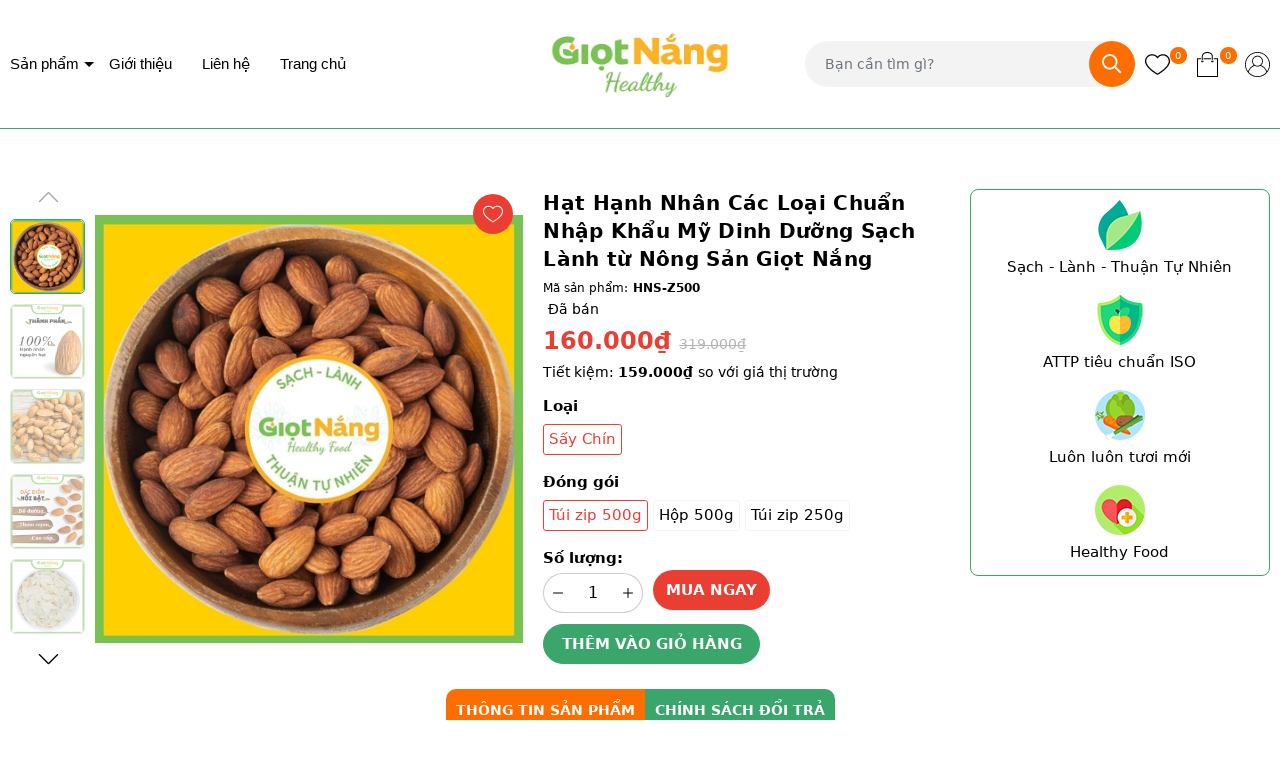

--- FILE ---
content_type: text/html; charset=utf-8
request_url: https://www.nongsangiotnang.vn/hanh-nhan
body_size: 31869
content:
<!DOCTYPE html>
<html lang="vi">
	<head> 
		<!-- Google Tag Manager -->
		<script>(function(w,d,s,l,i){w[l]=w[l]||[];w[l].push({'gtm.start':
															  new Date().getTime(),event:'gtm.js'});var f=d.getElementsByTagName(s)[0],
	j=d.createElement(s),dl=l!='dataLayer'?'&l='+l:'';j.async=true;j.src=
		'https://www.googletagmanager.com/gtm.js?id='+i+dl;f.parentNode.insertBefore(j,f);
									})(window,document,'script','dataLayer','GTM-WZN5FKPM');</script>
		<!-- End Google Tag Manager -->
		<!-- Google tag (gtag.js) -->
		<script async src="https://www.googletagmanager.com/gtag/js?id=AW-11386740043"></script>
		<script>
			window.dataLayer = window.dataLayer || [];
			function gtag(){dataLayer.push(arguments);}
			gtag('js', new Date());

			gtag('config', 'AW-11386740043');
		</script>
		
		<script>
			gtag('event', 'page_view', {
				'send_to': 'AW-11386740043',
				'value': '85000',
				'items': [{
					'id': '32103413',
					'google_business_vertical': 'retail'
				}]
			});

		</script>
		<meta charset="UTF-8" />
		<meta name="viewport" content="width=device-width, initial-scale=1, maximum-scale=1">			
		<title>Hạt Hạnh Nhân Các Loại Chuẩn Nhập Khẩu Mỹ Dinh Dưỡng Sạch Lành từ Nông Sản Giọt Nắng</title>
		<meta name="description" content="Hạt Hạnh Nhân Các Loại Chuẩn Nhập Khẩu Mỹ Dinh Dưỡng Sạch Lành 🌿 Thành phần: hạnh nhân. 🌿 Hướng dẫn sử dụng: Dùng ăn ngay (sấy chín, rang bơ) hoặc chế biến món ăn. 🌿 Bảo quản: Để nơi khô ráo, thoáng mát, tránh ánh nắng trực tiếp, tốt nhất để trong ngăn mát tủ lạnh. Đóng kín bao bì sau mỗi lần sử dụng. Nên sử dụng tr">
		<meta name="keywords" content="Hạt Hạnh Nhân Các Loại Chuẩn Nhập Khẩu Mỹ Dinh Dưỡng Sạch Lành từ Nông Sản Giọt Nắng, Tất Cả Sản Phẩm, Nổi Bật, Hạt Dinh Dưỡng, Nông Sản Giọt Nắng, www.nongsangiotnang.vn"/>		
		<link rel="canonical" href="https://www.nongsangiotnang.vn/hanh-nhan"/>
		<link rel="dns-prefetch" href="https://www.nongsangiotnang.vn">
		<link rel="dns-prefetch" href="//bizweb.dktcdn.net/">
		<link rel="dns-prefetch" href="//www.google-analytics.com/">
		<link rel="dns-prefetch" href="//www.googletagmanager.com/">
		<meta name='revisit-after' content='1 days' />
		<meta name="robots" content="noodp,index,follow" />
		<meta name="theme-color" content="#3aa66b" />
		<link rel="icon" href="//bizweb.dktcdn.net/100/447/785/themes/850935/assets/favicon.png?1761562152514" type="image/x-icon" />
		<link rel="apple-touch-icon" href="//bizweb.dktcdn.net/100/447/785/themes/850935/assets/favicon.png?1761562152514">
		<meta property="og:type" content="product">
<meta property="og:title" content="Hạt Hạnh Nhân Các Loại Chuẩn Nhập Khẩu Mỹ Dinh Dưỡng Sạch Lành từ Nông Sản Giọt Nắng">
<meta property="og:image" content="https://bizweb.dktcdn.net/thumb/medium/100/447/785/products/hat-hanh-nhan-cac-loai-chuan-nhap-khau-my-dinh-duong-sach-lanh-tu-nong-san-giot-nang-1.jpg?v=1747990891033">
<meta property="og:image:secure_url" content="https://bizweb.dktcdn.net/thumb/medium/100/447/785/products/hat-hanh-nhan-cac-loai-chuan-nhap-khau-my-dinh-duong-sach-lanh-tu-nong-san-giot-nang-1.jpg?v=1747990891033">
<meta property="og:image" content="https://bizweb.dktcdn.net/thumb/medium/100/447/785/products/hat-hanh-nhan-cac-loai-chuan-nhap-khau-my-dinh-duong-sach-lanh-tu-nong-san-giot-nang-3.jpg?v=1747990915870">
<meta property="og:image:secure_url" content="https://bizweb.dktcdn.net/thumb/medium/100/447/785/products/hat-hanh-nhan-cac-loai-chuan-nhap-khau-my-dinh-duong-sach-lanh-tu-nong-san-giot-nang-3.jpg?v=1747990915870">
<meta property="og:image" content="https://bizweb.dktcdn.net/thumb/medium/100/447/785/products/hat-hanh-nhan-cac-loai-chuan-nhap-khau-my-dinh-duong-sach-lanh-tu-nong-san-giot-nang-1-9.jpg?v=1747990921823">
<meta property="og:image:secure_url" content="https://bizweb.dktcdn.net/thumb/medium/100/447/785/products/hat-hanh-nhan-cac-loai-chuan-nhap-khau-my-dinh-duong-sach-lanh-tu-nong-san-giot-nang-1-9.jpg?v=1747990921823">
<meta property="og:availability" content="instock" />
<meta property="og:price:amount" content="85000">
<meta property="og:price:currency" content="VND">
<meta property="og:description" content="Hạt Hạnh Nhân Các Loại Chuẩn Nhập Khẩu Mỹ Dinh Dưỡng Sạch Lành 🌿 Thành phần: hạnh nhân. 🌿 Hướng dẫn sử dụng: Dùng ăn ngay (sấy chín, rang bơ) hoặc chế biến món ăn. 🌿 Bảo quản: Để nơi khô ráo, thoáng mát, tránh ánh nắng trực tiếp, tốt nhất để trong ngăn mát tủ lạnh. Đóng kín bao bì sau mỗi lần sử dụng. Nên sử dụng tr">
<meta property="og:url" content="https://www.nongsangiotnang.vn/hanh-nhan">
<meta property="og:site_name" content="Nông Sản Giọt Nắng">
		<link rel="preload" as="style" type="text/css" href="//bizweb.dktcdn.net/100/447/785/themes/850935/assets/bootstrap.css?1761562152514" onload="this.rel='stylesheet'" />
		<link href="//bizweb.dktcdn.net/100/447/785/themes/850935/assets/bootstrap.css?1761562152514" rel="stylesheet" type="text/css" media="all" />
		<link rel="preload" as="style" type="text/css" href="//bizweb.dktcdn.net/100/447/785/themes/850935/assets/main.scss.css?1761562152514" onload="this.rel='stylesheet'" />
		<link href="//bizweb.dktcdn.net/100/447/785/themes/850935/assets/main.scss.css?1761562152514" rel="stylesheet" type="text/css" media="all" />
		
		<link rel="preload" as="style" type="text/css" href="//bizweb.dktcdn.net/100/447/785/themes/850935/assets/bread-crumb.scss.css?1761562152514" onload="this.rel='stylesheet'" />
		<link href="//bizweb.dktcdn.net/100/447/785/themes/850935/assets/bread-crumb.scss.css?1761562152514" rel="stylesheet" type="text/css" media="all" />
		
		
		<link rel="preload" as="style" type="text/css" href="//bizweb.dktcdn.net/100/447/785/themes/850935/assets/swiper.scss.css?1761562152514" onload="this.rel='stylesheet'" />
		<link href="//bizweb.dktcdn.net/100/447/785/themes/850935/assets/swiper.scss.css?1761562152514" rel="stylesheet" type="text/css" media="all" />
		
		

		
		
		
		
		
		<link rel="preload" as="style" type="text/css" href="//bizweb.dktcdn.net/100/447/785/themes/850935/assets/products.scss.css?1761562152514" />
		<link href="//bizweb.dktcdn.net/100/447/785/themes/850935/assets/products.scss.css?1761562152514" rel="stylesheet" type="text/css" media="all" />
		
		
		
		
		
		<script>
	var Bizweb = Bizweb || {};
	Bizweb.store = 'nong-san-giot-nang.mysapo.net';
	Bizweb.id = 447785;
	Bizweb.theme = {"id":850935,"name":"ND Fresh","role":"main"};
	Bizweb.template = 'product';
	if(!Bizweb.fbEventId)  Bizweb.fbEventId = 'xxxxxxxx-xxxx-4xxx-yxxx-xxxxxxxxxxxx'.replace(/[xy]/g, function (c) {
	var r = Math.random() * 16 | 0, v = c == 'x' ? r : (r & 0x3 | 0x8);
				return v.toString(16);
			});		
</script>
<script>
	(function () {
		function asyncLoad() {
			var urls = ["https://productstatistics.sapoapps.vn/scripts/ab_productstatistics_scripttag.min.js?store=nong-san-giot-nang.mysapo.net"];
			for (var i = 0; i < urls.length; i++) {
				var s = document.createElement('script');
				s.type = 'text/javascript';
				s.async = true;
				s.src = urls[i];
				var x = document.getElementsByTagName('script')[0];
				x.parentNode.insertBefore(s, x);
			}
		};
		window.attachEvent ? window.attachEvent('onload', asyncLoad) : window.addEventListener('load', asyncLoad, false);
	})();
</script>


<script>
	window.BizwebAnalytics = window.BizwebAnalytics || {};
	window.BizwebAnalytics.meta = window.BizwebAnalytics.meta || {};
	window.BizwebAnalytics.meta.currency = 'VND';
	window.BizwebAnalytics.tracking_url = '/s';

	var meta = {};
	
	meta.product = {"id": 32103413, "vendor": "", "name": "Hạt Hạnh Nhân Các Loại Chuẩn Nhập Khẩu Mỹ Dinh Dưỡng Sạch Lành từ Nông Sản Giọt Nắng",
	"type": "", "price": 85000 };
	
	
	for (var attr in meta) {
	window.BizwebAnalytics.meta[attr] = meta[attr];
	}
</script>

	
		<script src="/dist/js/stats.min.js?v=96f2ff2"></script>
	







<script>
	var eventsListenerScript = document.createElement('script');
	eventsListenerScript.async = true;
	
	eventsListenerScript.src = "/dist/js/store_events_listener.min.js?v=8ee4227";
	
	document.getElementsByTagName('head')[0].appendChild(eventsListenerScript);
</script>






		
		<script src="//bizweb.dktcdn.net/100/447/785/themes/850935/assets/jquery.js?1761562152514" type="text/javascript"></script>
		<script>
			$(document).ready(function ($) {
				awe_lazyloadImage();
			});
			function awe_lazyloadImage() {
				var ll = new LazyLoad({
					elements_selector: ".lazy",
					load_delay: 200,
					threshold: 0
				});
			} window.awe_lazyloadImage=awe_lazyloadImage;
		</script>
		<script>var ProductReviewsAppUtil=ProductReviewsAppUtil || {};ProductReviewsAppUtil.store={name: 'Nông Sản Giọt Nắng'};</script>
		<link href="//bizweb.dktcdn.net/100/447/785/themes/850935/assets/appbulk-product-statistics.css?1761562152514" rel="stylesheet" type="text/css" media="all" />
	</head>
	<body class="product">
		<!-- Google Tag Manager (noscript) -->
		<noscript><iframe src="https://www.googletagmanager.com/ns.html?id=GTM-WZN5FKPM"
						  height="0" width="0" style="display:none;visibility:hidden"></iframe></noscript>
		<!-- End Google Tag Manager (noscript) -->
		<div class="opacity_menu"></div>
		<div class="header">	
	<div class="middle-header">
		<div class="container">
			<div class="row align-items-center">
				<div class="col-xl-5 col-lg-12 col-md-12 col-sm-12 col-12 header-left">
					<div class="heade_menunavs">
						<div class="wrap_main">
							<div class="account-max-1024 d-xl-none d-block">
								
								
								<a href="/account/login">Đăng nhập</a>
								<a href="/account/register">Đăng ký</a>
								
								
								<div class="close-menu">
									<svg aria-hidden="true" focusable="false" data-prefix="fal" data-icon="times-circle" role="img" xmlns="http://www.w3.org/2000/svg" viewBox="0 0 512 512" class="svg-inline--fa fa-times-circle fa-w-16"><path fill="currentColor" d="M256 8C119 8 8 119 8 256s111 248 248 248 248-111 248-248S393 8 256 8zm0 464c-118.7 0-216-96.1-216-216 0-118.7 96.1-216 216-216 118.7 0 216 96.1 216 216 0 118.7-96.1 216-216 216zm94.8-285.3L281.5 256l69.3 69.3c4.7 4.7 4.7 12.3 0 17l-8.5 8.5c-4.7 4.7-12.3 4.7-17 0L256 281.5l-69.3 69.3c-4.7 4.7-12.3 4.7-17 0l-8.5-8.5c-4.7-4.7-4.7-12.3 0-17l69.3-69.3-69.3-69.3c-4.7-4.7-4.7-12.3 0-17l8.5-8.5c4.7-4.7 12.3-4.7 17 0l69.3 69.3 69.3-69.3c4.7-4.7 12.3-4.7 17 0l8.5 8.5c4.6 4.7 4.6 12.3 0 17z" class=""></path></svg>
								</div>
							</div>
							<div class="bg-header-nav ">
								<nav class="header-nav">
									<ul class="item_big">
										
										
										<li class="nav-item ">
											<a class="a-img caret-down" href="/san-pham" title="Sản phẩm">
												Sản phẩm
											</a>
											<i class="fa fa-caret-down"></i>
											<ul class="item_small">
												
												<li>
													<a class="caret-down" href="/ngu-coc-va-hat-dinh-duong" title="Ngũ Cốc và Hạt Dinh Dưỡng">
														Ngũ Cốc và Hạt Dinh Dưỡng 
													</a>
													
													<i class="fa fa-caret-down"></i>
													
													
													<ul>
														
														<li>
															<a href="/ngu-coc-va-hat-dinh-duong" title="Ngũ Cốc Granola" class="a3">Ngũ Cốc Granola</a>
														</li>
														
														<li>
															<a href="/ngu-coc-va-hat-dinh-duong" title="Hạt Dinh Dưỡng Mix" class="a3">Hạt Dinh Dưỡng Mix</a>
														</li>
														
														<li>
															<a href="/ngu-coc-va-hat-dinh-duong" title="Bát Gáo Dừa Dùng Ăn Ngũ Cốc" class="a3">Bát Gáo Dừa Dùng Ăn Ngũ Cốc</a>
														</li>
														
														<li>
															<a href="/ngu-coc-va-hat-dinh-duong" title="Hạt Điều Rang Muối 500g" class="a3">Hạt Điều Rang Muối 500g</a>
														</li>
														
														<li>
															<a href="/ngu-coc-va-hat-dinh-duong" title="Hạt Mắc Ca Đăk Lăk Thượng Hạng" class="a3">Hạt Mắc Ca Đăk Lăk Thượng Hạng</a>
														</li>
														
														<li>
															<a href="/ngu-coc-va-hat-dinh-duong" title="Bột Ca Cao Nguyên Chất hũ 500g" class="a3">Bột Ca Cao Nguyên Chất hũ 500g</a>
														</li>
														
														<li>
															<a href="/ngu-coc-va-hat-dinh-duong" title="Ngũ Cốc Tâm Đức" class="a3">Ngũ Cốc Tâm Đức</a>
														</li>
														
													</ul>
													
												</li>
												
												<li>
													<a class="" href="/qua-tang" title="Bộ Quà Tặng">
														Bộ Quà Tặng 
													</a>
													
													
												</li>
												
												<li>
													<a class="" href="/mat-ong" title="Mật Ong">
														Mật Ong 
													</a>
													
													
												</li>
												
												<li>
													<a class="" href="/tra-thao-moc" title="Trà Thảo Mộc">
														Trà Thảo Mộc 
													</a>
													
													
												</li>
												
												<li>
													<a class="" href="/noi-bat" title="Nổi Bật">
														Nổi Bật 
													</a>
													
													
												</li>
												
												<li>
													<a class="" href="/san-pham" title="Tất Cả Sản Phẩm">
														Tất Cả Sản Phẩm 
													</a>
													
													
												</li>
												
											</ul>
										</li>
										
										
										
										<li class="nav-item ">				
											<a class="a-img" href="/gioi-thieu" title="Giới thiệu">
												Giới thiệu
											</a>
										</li>
										
										
										
										<li class="nav-item ">				
											<a class="a-img" href="/lien-he" title="Liên hệ">
												Liên hệ
											</a>
										</li>
										
										
										
										<li class="nav-item ">				
											<a class="a-img" href="/" title="Trang chủ">
												Trang chủ
											</a>
										</li>
										
										
									</ul>
								</nav>
							</div>
						</div>
					</div>

				</div>

				<div class="col-xl-2 col-lg-3 col-md-3 header-logo" style="">
					<a href="/" class="logo">	
						<img style="max-height: 100px;" src="//bizweb.dktcdn.net/100/447/785/themes/850935/assets/logo.png?1761562152514" alt="Nông Sản Giọt Nắng">
					</a>
				</div>

				<div class="col-xl-5 col-lg-9 col-md-9 col-sm-12 col-12 header-right">

					<div class="nd-header-search nd-searchs">
						<form action="/search" method="get" class="nd-header-search-form" role="search">
							<input type="text" name="query" class="search-auto form-control" placeholder="Bạn cần tìm gì?" autocomplete="off" />
							<input type="hidden" name="type" value="product" />
							<button class="btn btn-default" type="submit" aria-label="Tìm kiếm">
								<svg class="Icon Icon--search-desktop" viewBox="0 0 21 21">
									<g transform="translate(1 1)" stroke="currentColor" stroke-width="2" fill="none" fill-rule="evenodd" stroke-linecap="square">
										<path d="M18 18l-5.7096-5.7096"></path>
										<circle cx="7.2" cy="7.2" r="7.2"></circle>
									</g>
								</svg>
							</button>
						</form>
					</div>


					<div class="header-page-link">
						<ul class="group-account">
							<li>
								<div class="icon">
									<a href="/san-pham-yeu-thich" class="wishlist_header" title="Sản phẩm yêu thích">
										<svg enable-background="new 0 0 412.735 412.735" version="1.1" viewBox="0 0 412.74 412.74" xml:space="preserve" xmlns="http://www.w3.org/2000/svg"> <path d="m295.71 35.522c-34.43-0.184-67.161 14.937-89.339 41.273-22.039-26.516-54.861-41.68-89.339-41.273-64.633 0-117.03 52.395-117.03 117.03 0 110.76 193.31 218.91 201.14 223.09 3.162 2.113 7.286 2.113 10.449 0 7.837-4.18 201.14-110.76 201.14-223.09 0-64.633-52.396-117.03-117.03-117.03zm-89.339 319.22c-30.302-17.763-185.47-112.33-185.47-202.19 0-53.091 43.039-96.131 96.131-96.131 32.512-0.427 62.938 15.972 80.457 43.363 3.557 4.905 10.418 5.998 15.323 2.44 0.937-0.68 1.761-1.503 2.44-2.44 29.055-44.435 88.631-56.903 133.07-27.848 27.202 17.787 43.575 48.114 43.521 80.615 1e-3 90.907-155.17 184.95-185.47 202.19z"></path> </svg>
										<span class="headerWishlistCount">0</span>
									</a>
								</div>
							</li>
							<li class="cart-drop">
								<div class="icon">
									<a href="javascript:void(0)" class="nd-header-cart" aria-label="Xem giỏ hàng" title="Giỏ hàng">
										<svg enable-background="new 0 0 407.453 407.453" version="1.1" viewBox="0 0 407.45 407.45" xml:space="preserve" xmlns="http://www.w3.org/2000/svg"> <g fill="#010002"> <path d="m255.1 116.52c4.487 0 8.129-3.633 8.129-8.129 0-4.495-3.642-8.129-8.129-8.129h-111.61c-4.487 0-8.129 3.633-8.129 8.129 0 4.495 3.642 8.129 8.129 8.129h111.61z"></path> <path d="m367.06 100.26h-55.372c-4.487 0-8.129 3.633-8.129 8.129 0 4.495 3.642 8.129 8.129 8.129h47.243v274.68h-310.41v-274.68h44.536c4.487 0 8.129-3.633 8.129-8.129 0-4.495-3.642-8.129-8.129-8.129h-52.664c-4.487 0-8.129 3.633-8.129 8.129v290.94c0 4.495 3.642 8.129 8.129 8.129h326.67c4.487 0 8.129-3.633 8.129-8.129v-290.94c0-4.495-3.634-8.128-8.129-8.128z"></path> <path d="m282.59 134.8c4.487 0 8.129-3.633 8.129-8.129v-59.273c-1e-3 -37.156-40.115-67.394-89.618-67.394-49.308 0-89.414 30.238-89.414 67.394v59.274c0 4.495 3.642 8.129 8.129 8.129s8.129-3.633 8.129-8.129v-59.274c0-28.198 32.823-51.137 73.36-51.137 40.334 0 73.157 22.939 73.157 51.137v59.274c-1e-3 4.495 3.633 8.128 8.128 8.128z"></path> <path d="m98.892 147.57c0 11.526 9.389 20.907 20.923 20.907s20.923-9.38 20.923-20.907c0-4.495-3.642-8.129-8.129-8.129s-8.129 3.633-8.129 8.129c0 2.561-2.089 4.65-4.666 4.65-2.569 0-4.666-2.089-4.666-4.65 0-4.495-3.642-8.129-8.129-8.129s-8.127 3.634-8.127 8.129z"></path> <path d="m282.59 168.47c11.534 0 20.923-9.38 20.923-20.907 0-4.495-3.642-8.129-8.129-8.129s-8.129 3.633-8.129 8.129c0 2.561-2.089 4.65-4.666 4.65s-4.666-2.089-4.666-4.65c0-4.495-3.642-8.129-8.129-8.129s-8.129 3.633-8.129 8.129c2e-3 11.526 9.39 20.907 20.925 20.907z"></path> </g> </svg>
										<span class="count_item_pr">0</span>
									</a>
								</div>
								<div class="top-cart-content">					
									<div class="CartHeaderContainer">
									</div>
								</div>
							</li>


							<li class="user">
								<div class="icon">
									<a href="/account" title="Tài khoản của bạn" rel="nofollow">
										<svg 
											 xmlns="http://www.w3.org/2000/svg"
											 xmlns:xlink="http://www.w3.org/1999/xlink"
											 width="25px" height="25px">
											<path fill-rule="evenodd"  fill="rgb(0, 0, 0)"
												  d="M12.500,-0.000 C5.607,-0.000 -0.000,5.607 -0.000,12.500 C-0.000,15.519 1.076,18.291 2.864,20.453 C2.869,20.460 2.869,20.467 2.874,20.473 C4.165,22.030 5.787,23.224 7.594,23.995 C7.615,24.004 7.635,24.014 7.656,24.022 C7.802,24.084 7.950,24.141 8.099,24.197 C8.157,24.219 8.215,24.242 8.275,24.263 C8.402,24.309 8.531,24.352 8.661,24.394 C8.744,24.420 8.827,24.447 8.910,24.472 C9.025,24.506 9.140,24.539 9.256,24.570 C9.357,24.597 9.460,24.623 9.562,24.647 C9.666,24.672 9.770,24.697 9.875,24.720 C9.992,24.745 10.110,24.767 10.228,24.788 C10.323,24.806 10.417,24.824 10.513,24.840 C10.645,24.861 10.777,24.877 10.909,24.895 C10.995,24.905 11.080,24.918 11.165,24.927 C11.315,24.943 11.467,24.954 11.618,24.965 C11.689,24.970 11.759,24.977 11.830,24.981 C12.051,24.993 12.275,25.000 12.500,25.000 C12.725,25.000 12.949,24.993 13.171,24.982 C13.242,24.978 13.312,24.970 13.382,24.965 C13.534,24.955 13.685,24.944 13.835,24.928 C13.921,24.919 14.006,24.906 14.092,24.895 C14.224,24.878 14.356,24.862 14.488,24.840 C14.583,24.825 14.678,24.807 14.773,24.789 C14.891,24.768 15.009,24.745 15.126,24.720 C15.230,24.698 15.334,24.673 15.438,24.648 C15.541,24.623 15.643,24.598 15.745,24.571 C15.861,24.540 15.976,24.507 16.090,24.472 C16.174,24.447 16.257,24.421 16.340,24.395 C16.470,24.353 16.598,24.310 16.726,24.264 C16.785,24.242 16.843,24.220 16.902,24.198 C17.051,24.142 17.198,24.085 17.345,24.023 C17.365,24.015 17.386,24.005 17.407,23.996 C19.213,23.225 20.835,22.031 22.127,20.474 C22.132,20.468 22.132,20.460 22.137,20.454 C23.924,18.291 25.000,15.519 25.000,12.500 C25.000,5.607 19.392,-0.000 12.500,-0.000 ZM17.565,23.008 C17.559,23.011 17.553,23.015 17.547,23.017 C17.398,23.089 17.247,23.157 17.095,23.222 C17.060,23.237 17.026,23.252 16.991,23.267 C16.858,23.322 16.723,23.375 16.587,23.426 C16.530,23.447 16.474,23.468 16.417,23.488 C16.296,23.531 16.175,23.572 16.053,23.612 C15.977,23.636 15.901,23.659 15.825,23.681 C15.717,23.714 15.608,23.745 15.498,23.774 C15.405,23.799 15.312,23.821 15.219,23.843 C15.121,23.867 15.023,23.890 14.925,23.911 C14.817,23.934 14.708,23.954 14.600,23.973 C14.512,23.990 14.424,24.007 14.335,24.021 C14.213,24.040 14.090,24.055 13.967,24.071 C13.889,24.081 13.812,24.092 13.733,24.101 C13.592,24.116 13.451,24.125 13.310,24.135 C13.247,24.140 13.184,24.147 13.120,24.150 C12.914,24.161 12.707,24.167 12.500,24.167 C12.292,24.167 12.086,24.161 11.880,24.150 C11.817,24.147 11.754,24.140 11.691,24.135 C11.549,24.126 11.408,24.116 11.267,24.101 C11.189,24.092 11.111,24.081 11.033,24.071 C10.910,24.055 10.787,24.040 10.665,24.021 C10.576,24.007 10.489,23.990 10.401,23.973 C10.292,23.954 10.183,23.934 10.076,23.911 C9.977,23.890 9.879,23.867 9.782,23.843 C9.688,23.821 9.595,23.799 9.502,23.774 C9.393,23.745 9.284,23.713 9.175,23.681 C9.099,23.659 9.023,23.636 8.947,23.612 C8.825,23.572 8.704,23.531 8.584,23.488 C8.527,23.468 8.470,23.447 8.413,23.426 C8.277,23.375 8.142,23.322 8.009,23.267 C7.975,23.252 7.941,23.237 7.906,23.223 C7.754,23.157 7.602,23.090 7.453,23.018 C7.447,23.015 7.441,23.012 7.435,23.009 C5.981,22.305 4.697,21.307 3.655,20.095 C4.460,17.129 6.740,14.738 9.674,13.787 C9.732,13.822 9.792,13.854 9.852,13.887 C9.887,13.907 9.921,13.927 9.957,13.946 C10.081,14.012 10.207,14.074 10.335,14.129 C10.434,14.172 10.536,14.209 10.638,14.247 C10.658,14.254 10.678,14.262 10.698,14.269 C11.263,14.469 11.867,14.583 12.500,14.583 C13.132,14.583 13.737,14.469 14.302,14.269 C14.322,14.262 14.342,14.254 14.362,14.247 C14.463,14.209 14.565,14.172 14.664,14.129 C14.793,14.074 14.919,14.012 15.043,13.946 C15.078,13.927 15.113,13.907 15.148,13.887 C15.207,13.854 15.268,13.822 15.327,13.786 C18.260,14.738 20.540,17.129 21.345,20.094 C20.303,21.306 19.019,22.305 17.565,23.008 ZM7.917,9.167 C7.917,6.640 9.973,4.583 12.500,4.583 C15.027,4.583 17.083,6.640 17.083,9.167 C17.083,10.774 16.250,12.189 14.993,13.007 C14.829,13.114 14.658,13.209 14.483,13.292 C14.462,13.302 14.442,13.313 14.421,13.322 C13.214,13.871 11.786,13.871 10.579,13.322 C10.558,13.313 10.537,13.302 10.517,13.292 C10.341,13.209 10.171,13.114 10.007,13.007 C8.750,12.189 7.917,10.774 7.917,9.167 ZM21.970,19.301 C21.026,16.512 18.871,14.258 16.117,13.187 C17.219,12.195 17.917,10.762 17.917,9.167 C17.917,6.180 15.487,3.750 12.500,3.750 C9.513,3.750 7.083,6.180 7.083,9.167 C7.083,10.762 7.781,12.195 8.883,13.187 C6.130,14.258 3.975,16.512 3.030,19.301 C1.650,17.385 0.833,15.037 0.833,12.500 C0.833,6.067 6.067,0.833 12.500,0.833 C18.933,0.833 24.167,6.067 24.167,12.500 C24.167,15.037 23.350,17.385 21.970,19.301 Z"/>
										</svg>
									</a>
								</div>
								<div class="drop-account">
									
									
									<a href="/account/login">Đăng nhập</a>
									<a href="/account/register">Đăng ký</a>
									
									
								</div>
							</li>
							<li class="d-xl-none d-inline-block">
								<div class="category-action">
									<svg xmlns="http://www.w3.org/2000/svg" xmlns:xlink="http://www.w3.org/1999/xlink" version="1.1" id="iconcate-action" x="0px" y="0px" viewBox="0 0 384.97 384.97" style="enable-background:new 0 0 384.97 384.97;" xml:space="preserve"> <g> <g id="Menu_1_"> <path d="M12.03,120.303h360.909c6.641,0,12.03-5.39,12.03-12.03c0-6.641-5.39-12.03-12.03-12.03H12.03    c-6.641,0-12.03,5.39-12.03,12.03C0,114.913,5.39,120.303,12.03,120.303z"/> <path d="M372.939,180.455H12.03c-6.641,0-12.03,5.39-12.03,12.03s5.39,12.03,12.03,12.03h360.909c6.641,0,12.03-5.39,12.03-12.03    S379.58,180.455,372.939,180.455z"/> <path d="M372.939,264.667H132.333c-6.641,0-12.03,5.39-12.03,12.03c0,6.641,5.39,12.03,12.03,12.03h240.606    c6.641,0,12.03-5.39,12.03-12.03C384.97,270.056,379.58,264.667,372.939,264.667z"/> </g> </g> </svg>
								</div>
							</li>

						</ul>
					</div>
				</div>

			</div>
		</div>
	</div>
</div>
		
<!-- <section class="bread-crumb">
	<div class="container">
		<div class="nd-main-title-breadcrumb text-center">Hạt Hạnh Nhân Các Loại Chuẩn Nhập Khẩu Mỹ Dinh Dưỡng Sạch Lành từ Nông Sản Giọt Nắng</div>
		<ul class="breadcrumb" itemscope itemtype="https://schema.org/BreadcrumbList">					
			<li class="home" itemprop="itemListElement" itemscope itemtype="https://schema.org/ListItem">
				<a itemprop="item" href="/" title="Trang chủ">
					<span itemprop="name">Trang chủ</span>
					<meta itemprop="position" content="1" />
				</a>
			</li>
			
			
			<li itemprop="itemListElement" itemscope itemtype="https://schema.org/ListItem">
				<a itemprop="item" href="/san-pham" title="Tất Cả Sản Phẩm">
					<span itemprop="name">Tất Cả Sản Phẩm</span>
					<meta itemprop="position" content="2" />
					
				</a>
			</li>
			
			<li itemprop="itemListElement" itemscope itemtype="https://schema.org/ListItem">
				<strong>
					<span itemprop="name">Hạt Hạnh Nh&#226;n C&#225;c Loại Chuẩn Nhập Khẩu Mỹ Dinh Dưỡng Sạch L&#224;nh từ N&#244;ng Sản Giọt Nắng</span>
					<meta itemprop="position" content="3" />
				</strong>
			</li>
			
		</ul>
	</div>
</section> -->
<section class="container nd-product-page product product-margin" itemscope itemtype="http://schema.org/Product">	
	<meta itemprop="mpn" content="32103413" />
	<meta itemprop="image" content="https://bizweb.dktcdn.net/thumb/grande/100/447/785/products/hat-hanh-nhan-cac-loai-chuan-nhap-khau-my-dinh-duong-sach-lanh-tu-nong-san-giot-nang-1.jpg?v=1747990891033">
	<meta itemprop="description" content="Hạt Hạnh Nhân Các Loại Chuẩn Nhập Khẩu Mỹ Dinh Dưỡng Sạch Lành

🌿 Thành phần:&nbsp;hạnh nhân.&nbsp;
🌿 Hướng dẫn sử dụng: Dùng ăn ngay (sấy chín, rang bơ) hoặc chế biến món ăn.
🌿 Bảo quản: Để nơi khô ráo, thoáng mát, tránh ánh nắng trực tiếp, tốt nhất để trong ngăn mát tủ lạnh. Đóng kín bao bì ...">
	<meta itemprop="name" content="Hạt Hạnh Nh&#226;n C&#225;c Loại Chuẩn Nhập Khẩu Mỹ Dinh Dưỡng Sạch L&#224;nh từ N&#244;ng Sản Giọt Nắng">
	<div class="row nd-image-and-info-product">
		<div class="col-xl-5 col-lg-5 col-md-12 col-12 nd-mobile-padding">
			<div class="product-image-block relative">
				<div class="product-wish">
					<a href="javascript:void(0)" class="setWishlist" data-wish="hanh-nhan" tabindex="0" title="Thêm vào yêu thích">
						<svg enable-background="new 0 0 412.735 412.735" version="1.1" viewBox="0 0 412.74 412.74" xml:space="preserve" xmlns="http://www.w3.org/2000/svg"> <path d="m295.71 35.522c-34.43-0.184-67.161 14.937-89.339 41.273-22.039-26.516-54.861-41.68-89.339-41.273-64.633 0-117.03 52.395-117.03 117.03 0 110.76 193.31 218.91 201.14 223.09 3.162 2.113 7.286 2.113 10.449 0 7.837-4.18 201.14-110.76 201.14-223.09 0-64.633-52.396-117.03-117.03-117.03zm-89.339 319.22c-30.302-17.763-185.47-112.33-185.47-202.19 0-53.091 43.039-96.131 96.131-96.131 32.512-0.427 62.938 15.972 80.457 43.363 3.557 4.905 10.418 5.998 15.323 2.44 0.937-0.68 1.761-1.503 2.44-2.44 29.055-44.435 88.631-56.903 133.07-27.848 27.202 17.787 43.575 48.114 43.521 80.615 1e-3 90.907-155.17 184.95-185.47 202.19z"/> </svg>
					</a>
				</div>
				
				<div class="swiper-container gallery-top">
					<div class="swiper-wrapper" id="lightgallery">
						
						<a class="swiper-slide" data-hash="0" href="//bizweb.dktcdn.net/thumb/1024x1024/100/447/785/products/hat-hanh-nhan-cac-loai-chuan-nhap-khau-my-dinh-duong-sach-lanh-tu-nong-san-giot-nang-1.jpg?v=1747990891033" title="Click để xem">
							<img height="480" width="480" src="//bizweb.dktcdn.net/thumb/large/100/447/785/products/hat-hanh-nhan-cac-loai-chuan-nhap-khau-my-dinh-duong-sach-lanh-tu-nong-san-giot-nang-1.jpg?v=1747990891033" alt="Hạt Hạnh Nh&#226;n C&#225;c Loại Chuẩn Nhập Khẩu Mỹ Dinh Dưỡng Sạch L&#224;nh từ N&#244;ng Sản Giọt Nắng" data-image="//bizweb.dktcdn.net/thumb/medium/100/447/785/products/hat-hanh-nhan-cac-loai-chuan-nhap-khau-my-dinh-duong-sach-lanh-tu-nong-san-giot-nang-1.jpg?v=1747990891033" class="img-responsive mx-auto d-block swiper-lazy" />
						</a>
						
						<a class="swiper-slide" data-hash="1" href="//bizweb.dktcdn.net/thumb/1024x1024/100/447/785/products/hat-hanh-nhan-cac-loai-chuan-nhap-khau-my-dinh-duong-sach-lanh-tu-nong-san-giot-nang-3.jpg?v=1747990915870" title="Click để xem">
							<img height="480" width="480" src="//bizweb.dktcdn.net/thumb/large/100/447/785/products/hat-hanh-nhan-cac-loai-chuan-nhap-khau-my-dinh-duong-sach-lanh-tu-nong-san-giot-nang-3.jpg?v=1747990915870" alt="Hạt Hạnh Nh&#226;n C&#225;c Loại Chuẩn Nhập Khẩu Mỹ Dinh Dưỡng Sạch L&#224;nh từ N&#244;ng Sản Giọt Nắng" data-image="//bizweb.dktcdn.net/thumb/medium/100/447/785/products/hat-hanh-nhan-cac-loai-chuan-nhap-khau-my-dinh-duong-sach-lanh-tu-nong-san-giot-nang-3.jpg?v=1747990915870" class="img-responsive mx-auto d-block swiper-lazy" />
						</a>
						
						<a class="swiper-slide" data-hash="2" href="//bizweb.dktcdn.net/thumb/1024x1024/100/447/785/products/hat-hanh-nhan-cac-loai-chuan-nhap-khau-my-dinh-duong-sach-lanh-tu-nong-san-giot-nang-1-9.jpg?v=1747990921823" title="Click để xem">
							<img height="480" width="480" src="//bizweb.dktcdn.net/thumb/large/100/447/785/products/hat-hanh-nhan-cac-loai-chuan-nhap-khau-my-dinh-duong-sach-lanh-tu-nong-san-giot-nang-1-9.jpg?v=1747990921823" alt="Hạt Hạnh Nh&#226;n C&#225;c Loại Chuẩn Nhập Khẩu Mỹ Dinh Dưỡng Sạch L&#224;nh từ N&#244;ng Sản Giọt Nắng" data-image="//bizweb.dktcdn.net/thumb/medium/100/447/785/products/hat-hanh-nhan-cac-loai-chuan-nhap-khau-my-dinh-duong-sach-lanh-tu-nong-san-giot-nang-1-9.jpg?v=1747990921823" class="img-responsive mx-auto d-block swiper-lazy" />
						</a>
						
						<a class="swiper-slide" data-hash="3" href="//bizweb.dktcdn.net/thumb/1024x1024/100/447/785/products/hat-hanh-nhan-cac-loai-chuan-nhap-khau-my-dinh-duong-sach-lanh-tu-nong-san-giot-nang-2.jpg?v=1747990921823" title="Click để xem">
							<img height="480" width="480" src="//bizweb.dktcdn.net/thumb/large/100/447/785/products/hat-hanh-nhan-cac-loai-chuan-nhap-khau-my-dinh-duong-sach-lanh-tu-nong-san-giot-nang-2.jpg?v=1747990921823" alt="Hạt Hạnh Nh&#226;n C&#225;c Loại Chuẩn Nhập Khẩu Mỹ Dinh Dưỡng Sạch L&#224;nh từ N&#244;ng Sản Giọt Nắng" data-image="//bizweb.dktcdn.net/thumb/medium/100/447/785/products/hat-hanh-nhan-cac-loai-chuan-nhap-khau-my-dinh-duong-sach-lanh-tu-nong-san-giot-nang-2.jpg?v=1747990921823" class="img-responsive mx-auto d-block swiper-lazy" />
						</a>
						
						<a class="swiper-slide" data-hash="4" href="//bizweb.dktcdn.net/thumb/1024x1024/100/447/785/products/hat-hanh-nhan-cac-loai-chuan-nhap-khau-my-dinh-duong-sach-lanh-tu-nong-san-giot-nang-15.jpg?v=1763190560673" title="Click để xem">
							<img height="480" width="480" src="//bizweb.dktcdn.net/thumb/large/100/447/785/products/hat-hanh-nhan-cac-loai-chuan-nhap-khau-my-dinh-duong-sach-lanh-tu-nong-san-giot-nang-15.jpg?v=1763190560673" alt="Hạt Hạnh Nh&#226;n C&#225;c Loại Chuẩn Nhập Khẩu Mỹ Dinh Dưỡng Sạch L&#224;nh từ N&#244;ng Sản Giọt Nắng" data-image="//bizweb.dktcdn.net/thumb/medium/100/447/785/products/hat-hanh-nhan-cac-loai-chuan-nhap-khau-my-dinh-duong-sach-lanh-tu-nong-san-giot-nang-15.jpg?v=1763190560673" class="img-responsive mx-auto d-block swiper-lazy" />
						</a>
						
						<a class="swiper-slide" data-hash="5" href="//bizweb.dktcdn.net/thumb/1024x1024/100/447/785/products/hat-hanh-nhan-cac-loai-chuan-nhap-khau-my-dinh-duong-sach-lanh-tu-nong-san-giot-nang-16.jpg?v=1763190560673" title="Click để xem">
							<img height="480" width="480" src="//bizweb.dktcdn.net/thumb/large/100/447/785/products/hat-hanh-nhan-cac-loai-chuan-nhap-khau-my-dinh-duong-sach-lanh-tu-nong-san-giot-nang-16.jpg?v=1763190560673" alt="Hạt Hạnh Nh&#226;n C&#225;c Loại Chuẩn Nhập Khẩu Mỹ Dinh Dưỡng Sạch L&#224;nh từ N&#244;ng Sản Giọt Nắng" data-image="//bizweb.dktcdn.net/thumb/medium/100/447/785/products/hat-hanh-nhan-cac-loai-chuan-nhap-khau-my-dinh-duong-sach-lanh-tu-nong-san-giot-nang-16.jpg?v=1763190560673" class="img-responsive mx-auto d-block swiper-lazy" />
						</a>
						
						<a class="swiper-slide" data-hash="6" href="//bizweb.dktcdn.net/thumb/1024x1024/100/447/785/products/iso-haccp-giot-nang-3eaafdea-cc08-440f-86a8-f864371d22d1.jpg?v=1763190614370" title="Click để xem">
							<img height="480" width="480" src="//bizweb.dktcdn.net/thumb/large/100/447/785/products/iso-haccp-giot-nang-3eaafdea-cc08-440f-86a8-f864371d22d1.jpg?v=1763190614370" alt="Hạt Hạnh Nh&#226;n C&#225;c Loại Chuẩn Nhập Khẩu Mỹ Dinh Dưỡng Sạch L&#224;nh từ N&#244;ng Sản Giọt Nắng" data-image="//bizweb.dktcdn.net/thumb/medium/100/447/785/products/iso-haccp-giot-nang-3eaafdea-cc08-440f-86a8-f864371d22d1.jpg?v=1763190614370" class="img-responsive mx-auto d-block swiper-lazy" />
						</a>
						
					</div>
				</div>
				<div class="swiper-container gallery-thumbs">
					<div class="swiper-wrapper">
						
						<div class="swiper-slide" data-hash="0">
							<img height="80" width="80" src="//bizweb.dktcdn.net/thumb/medium/100/447/785/products/hat-hanh-nhan-cac-loai-chuan-nhap-khau-my-dinh-duong-sach-lanh-tu-nong-san-giot-nang-1.jpg?v=1747990891033" alt="Hạt Hạnh Nh&#226;n C&#225;c Loại Chuẩn Nhập Khẩu Mỹ Dinh Dưỡng Sạch L&#224;nh từ N&#244;ng Sản Giọt Nắng" data-image="//bizweb.dktcdn.net/thumb/medium/100/447/785/products/hat-hanh-nhan-cac-loai-chuan-nhap-khau-my-dinh-duong-sach-lanh-tu-nong-san-giot-nang-1.jpg?v=1747990891033" class="swiper-lazy" />
						</div>
						
						<div class="swiper-slide" data-hash="1">
							<img height="80" width="80" src="//bizweb.dktcdn.net/thumb/medium/100/447/785/products/hat-hanh-nhan-cac-loai-chuan-nhap-khau-my-dinh-duong-sach-lanh-tu-nong-san-giot-nang-3.jpg?v=1747990915870" alt="Hạt Hạnh Nh&#226;n C&#225;c Loại Chuẩn Nhập Khẩu Mỹ Dinh Dưỡng Sạch L&#224;nh từ N&#244;ng Sản Giọt Nắng" data-image="//bizweb.dktcdn.net/thumb/medium/100/447/785/products/hat-hanh-nhan-cac-loai-chuan-nhap-khau-my-dinh-duong-sach-lanh-tu-nong-san-giot-nang-3.jpg?v=1747990915870" class="swiper-lazy" />
						</div>
						
						<div class="swiper-slide" data-hash="2">
							<img height="80" width="80" src="//bizweb.dktcdn.net/thumb/medium/100/447/785/products/hat-hanh-nhan-cac-loai-chuan-nhap-khau-my-dinh-duong-sach-lanh-tu-nong-san-giot-nang-1-9.jpg?v=1747990921823" alt="Hạt Hạnh Nh&#226;n C&#225;c Loại Chuẩn Nhập Khẩu Mỹ Dinh Dưỡng Sạch L&#224;nh từ N&#244;ng Sản Giọt Nắng" data-image="//bizweb.dktcdn.net/thumb/medium/100/447/785/products/hat-hanh-nhan-cac-loai-chuan-nhap-khau-my-dinh-duong-sach-lanh-tu-nong-san-giot-nang-1-9.jpg?v=1747990921823" class="swiper-lazy" />
						</div>
						
						<div class="swiper-slide" data-hash="3">
							<img height="80" width="80" src="//bizweb.dktcdn.net/thumb/medium/100/447/785/products/hat-hanh-nhan-cac-loai-chuan-nhap-khau-my-dinh-duong-sach-lanh-tu-nong-san-giot-nang-2.jpg?v=1747990921823" alt="Hạt Hạnh Nh&#226;n C&#225;c Loại Chuẩn Nhập Khẩu Mỹ Dinh Dưỡng Sạch L&#224;nh từ N&#244;ng Sản Giọt Nắng" data-image="//bizweb.dktcdn.net/thumb/medium/100/447/785/products/hat-hanh-nhan-cac-loai-chuan-nhap-khau-my-dinh-duong-sach-lanh-tu-nong-san-giot-nang-2.jpg?v=1747990921823" class="swiper-lazy" />
						</div>
						
						<div class="swiper-slide" data-hash="4">
							<img height="80" width="80" src="//bizweb.dktcdn.net/thumb/medium/100/447/785/products/hat-hanh-nhan-cac-loai-chuan-nhap-khau-my-dinh-duong-sach-lanh-tu-nong-san-giot-nang-15.jpg?v=1763190560673" alt="Hạt Hạnh Nh&#226;n C&#225;c Loại Chuẩn Nhập Khẩu Mỹ Dinh Dưỡng Sạch L&#224;nh từ N&#244;ng Sản Giọt Nắng" data-image="//bizweb.dktcdn.net/thumb/medium/100/447/785/products/hat-hanh-nhan-cac-loai-chuan-nhap-khau-my-dinh-duong-sach-lanh-tu-nong-san-giot-nang-15.jpg?v=1763190560673" class="swiper-lazy" />
						</div>
						
						<div class="swiper-slide" data-hash="5">
							<img height="80" width="80" src="//bizweb.dktcdn.net/thumb/medium/100/447/785/products/hat-hanh-nhan-cac-loai-chuan-nhap-khau-my-dinh-duong-sach-lanh-tu-nong-san-giot-nang-16.jpg?v=1763190560673" alt="Hạt Hạnh Nh&#226;n C&#225;c Loại Chuẩn Nhập Khẩu Mỹ Dinh Dưỡng Sạch L&#224;nh từ N&#244;ng Sản Giọt Nắng" data-image="//bizweb.dktcdn.net/thumb/medium/100/447/785/products/hat-hanh-nhan-cac-loai-chuan-nhap-khau-my-dinh-duong-sach-lanh-tu-nong-san-giot-nang-16.jpg?v=1763190560673" class="swiper-lazy" />
						</div>
						
						<div class="swiper-slide" data-hash="6">
							<img height="80" width="80" src="//bizweb.dktcdn.net/thumb/medium/100/447/785/products/iso-haccp-giot-nang-3eaafdea-cc08-440f-86a8-f864371d22d1.jpg?v=1763190614370" alt="Hạt Hạnh Nh&#226;n C&#225;c Loại Chuẩn Nhập Khẩu Mỹ Dinh Dưỡng Sạch L&#224;nh từ N&#244;ng Sản Giọt Nắng" data-image="//bizweb.dktcdn.net/thumb/medium/100/447/785/products/iso-haccp-giot-nang-3eaafdea-cc08-440f-86a8-f864371d22d1.jpg?v=1763190614370" class="swiper-lazy" />
						</div>
						
					</div>
					<div class="swiper-button-next"></div>
					<div class="swiper-button-prev"></div>
				</div>
				
			</div>

		</div>
		<div class="col-xl-4 col-lg-4 col-md-12 col-12 details-pro">
			<div class="nd-info-product">
				<h1 class="title-head">Hạt Hạnh Nh&#226;n C&#225;c Loại Chuẩn Nhập Khẩu Mỹ Dinh Dưỡng Sạch L&#224;nh từ N&#244;ng Sản Giọt Nắng</h1>
				
				
				<div class="product_sku"  id="sku"><span class="fnew">SKU:</span><b>HNS-Z500</b></div>
				
				<div class="bow_th_dg">
					<div class="sapo-product-reviews-badge" data-id="32103413"></div>
					<div class="daban">
						<div class="abps-productdetail ab-hide" ab-data-productid="32103413"></div> Đã bán 
					</div>
				</div>

				<div itemprop="offers" itemscope="" itemtype="http://schema.org/Offer">
					<link itemprop="url" href="https://www.nongsangiotnang.vn/hanh-nhan" />
					<meta itemprop="priceValidUntil" content="2030-11-05" />
					<div itemprop="seller" itemtype="http://schema.org/Organization" itemscope>
						<meta itemprop="name" content="Nông Sản Giọt Nắng" />
					</div>
					
<div class="inventory_quantity d-none">
	
	
	<span class="a-stock a1"><link itemprop="availability" href="http://schema.org/InStock" />Còn hàng</span>
	
	
</div>
					<div class="price-box clearfix">
						
						<span class="special-price">
							<span class="price product-price">160.000₫</span>
							<meta itemprop="price" content="160000">
							<meta itemprop="priceCurrency" content="VND">
						</span>
						<span class="old-price" itemprop="priceSpecification" itemscope="" itemtype="http://schema.org/priceSpecification">
							<del class="price product-price-old">
								319.000₫
							</del>
							<meta itemprop="price" content="319000">
							<meta itemprop="priceCurrency" content="VND">
						</span> <!-- Giá gốca -->
						<span class="save-price">Tiết kiệm:
							<span class="price product-price-save"></span>
						</span>
						
					</div>
				</div>
				
				<div class="form-product nd-form-product">
					<form enctype="multipart/form-data" id="add-to-cart-form" data-cart-form action="/cart/add" method="post" class="wishItem">
						
						<div class="select-swatch">
							
							














<script>$(window).load(function() { $('.selector-wrapper:eq(0)').hide(); });</script>








<div class="swatch clearfix" data-option-index="0">
	<div class="header">Loại</div>
	
	
	
	
	
	 
	
	<div data-value="Sấy Ch&#237;n" class="swatch-element say-chin available">
		
		<input id="swatch-0-say-chin" type="radio" name="option-0" value="Sấy Ch&#237;n" checked />
		
		<label for="swatch-0-say-chin">
			Sấy Chín
			<img class="crossed-out" src="//bizweb.dktcdn.net/100/447/785/themes/850935/assets/soldout.png?1761562152514" alt="say-chin" />
		</label>
		
	</div>
	
	
	<script>
		jQuery('.swatch[data-option-index="0"] .say-chin').removeClass('soldout').addClass('available').find(':radio').removeAttr('disabled');
	</script>
	
	
	
	
	
	<script>
		jQuery('.swatch[data-option-index="0"] .say-chin').removeClass('soldout').addClass('available').find(':radio').removeAttr('disabled');
	</script>
	
	
	
	
	
	<script>
		jQuery('.swatch[data-option-index="0"] .say-chin').removeClass('soldout').addClass('available').find(':radio').removeAttr('disabled');
	</script>
	
	
</div>


							
							
















<script>$(window).load(function() { $('.selector-wrapper:eq(1)').hide(); });</script>






<div class="swatch clearfix" data-option-index="1">
	<div class="header">Đóng gói</div>
	
	
	
	
	
	 
	
	<div data-value="T&#250;i zip 500g" class="swatch-element tui-zip-500g available">
		
		<input id="swatch-1-tui-zip-500g" type="radio" name="option-1" value="T&#250;i zip 500g" checked />
		
		<label for="swatch-1-tui-zip-500g">
			Túi zip 500g
			<img class="crossed-out" src="//bizweb.dktcdn.net/100/447/785/themes/850935/assets/soldout.png?1761562152514" alt="tui-zip-500g" />
		</label>
		
	</div>
	
	
	<script>
		jQuery('.swatch[data-option-index="1"] .tui-zip-500g').removeClass('soldout').addClass('available').find(':radio').removeAttr('disabled');
	</script>
	
	
	
	
	
	 
	
	<div data-value="Hộp 500g" class="swatch-element hop-500g available">
		
		<input id="swatch-1-hop-500g" type="radio" name="option-1" value="Hộp 500g" />
		
		<label for="swatch-1-hop-500g">
			Hộp 500g
			<img class="crossed-out" src="//bizweb.dktcdn.net/100/447/785/themes/850935/assets/soldout.png?1761562152514" alt="hop-500g" />
		</label>
		
	</div>
	
	
	<script>
		jQuery('.swatch[data-option-index="1"] .hop-500g').removeClass('soldout').addClass('available').find(':radio').removeAttr('disabled');
	</script>
	
	
	
	
	
	 
	
	<div data-value="T&#250;i zip 250g" class="swatch-element tui-zip-250g available">
		
		<input id="swatch-1-tui-zip-250g" type="radio" name="option-1" value="T&#250;i zip 250g" />
		
		<label for="swatch-1-tui-zip-250g">
			Túi zip 250g
			<img class="crossed-out" src="//bizweb.dktcdn.net/100/447/785/themes/850935/assets/soldout.png?1761562152514" alt="tui-zip-250g" />
		</label>
		
	</div>
	
	
	<script>
		jQuery('.swatch[data-option-index="1"] .tui-zip-250g').removeClass('soldout').addClass('available').find(':radio').removeAttr('disabled');
	</script>
	
	
</div>


							
						</div>
						
						<div class="box-variant clearfix  d-none ">
							 
							<select id="product-selectors" class="form-control form-control-lg" name="variantId" style="display:none">
								
								<option  selected="selected"  value="94889013">Sấy Ch&#237;n / T&#250;i zip 500g - 160.000₫</option>
								
								<option  value="94889014">Sấy Ch&#237;n / Hộp 500g - 160.000₫</option>
								
								<option  value="142661526">Sấy Ch&#237;n / T&#250;i zip 250g - 85.000₫</option>
								
							</select>
							
						</div>
						<div class="form-groups clearfix ">
							<div class="qty-nd clearfix custom-btn-number ">
								<label>Số lượng:</label>
								<div class="custom custom-btn-numbers clearfix">		
									<button onclick="var result = document.getElementById('qty'); var qty = result.value; if( !isNaN(qty) & qty > 1 ) result.value--;return false;" class="btn-minus btn-cts" type="button">
										<svg x="0px" y="0px"
											 width="121.805px" height="121.804px" viewBox="0 0 121.805 121.804" style="enable-background:new 0 0 121.805 121.804;"
											 xml:space="preserve">
											<path d="M7.308,68.211h107.188c4.037,0,7.309-3.272,7.309-7.31c0-4.037-3.271-7.309-7.309-7.309H7.308
													 C3.272,53.593,0,56.865,0,60.902C0,64.939,3.272,68.211,7.308,68.211z"/>
										</svg>
									</button>
									<input aria-label="Số lượng" type="text" class="qty input-text" id="qty" name="quantity" size="4" value="1" maxlength="3" onkeypress="if ( isNaN(this.value + String.fromCharCode(event.keyCode) )) return false;" onchange="if(this.value == 0)this.value=1;" />
									<button onclick="var result = document.getElementById('qty'); var qty = result.value; if( !isNaN(qty)) result.value++;return false;" class="btn-plus btn-cts" type="button">
										<svg height="426.66667pt" viewBox="0 0 426.66667 426.66667" width="426.66667pt" xmlns="http://www.w3.org/2000/svg"><path d="m405.332031 192h-170.664062v-170.667969c0-11.773437-9.558594-21.332031-21.335938-21.332031-11.773437 0-21.332031 9.558594-21.332031 21.332031v170.667969h-170.667969c-11.773437 0-21.332031 9.558594-21.332031 21.332031 0 11.777344 9.558594 21.335938 21.332031 21.335938h170.667969v170.664062c0 11.777344 9.558594 21.335938 21.332031 21.335938 11.777344 0 21.335938-9.558594 21.335938-21.335938v-170.664062h170.664062c11.777344 0 21.335938-9.558594 21.335938-21.335938 0-11.773437-9.558594-21.332031-21.335938-21.332031zm0 0"/></svg>
									</button>
								</div>
							</div>
								
							<div class="btn-muangay">
								<button type="button" class="btn btn-buy-now">Mua ngay</button>
							</div>
							
							<div class="btn-mua">
																	
								<button type="submit" data-role='addtocart' class="btn btn-lg btn-gray btn-cart btn_buy add_to_cart">Thêm vào giỏ hàng</button>
								
							</div>

						</div>
					</form>
				</div>


				
			</div>
		</div>

		<div class="col-lg-3 d-lg-block d-none">
			<div class="service_product">
	
	
	
	
	
	<div class="item">
		<div class="icon">
			<img src="//bizweb.dktcdn.net/100/447/785/themes/850935/assets/service_1.png?1761562152514" alt="Sạch - L&#224;nh - Thuận Tự Nhi&#234;n" class="img-responsive" />
		</div>
		<div class="info">
			Sạch - Lành - Thuận Tự Nhiên
		</div>
	</div>
	
	
	
	
	
	
	<div class="item">
		<div class="icon">
			<img src="//bizweb.dktcdn.net/100/447/785/themes/850935/assets/service_2.png?1761562152514" alt="ATTP ti&#234;u chuẩn ISO" class="img-responsive" />
		</div>
		<div class="info">
			ATTP tiêu chuẩn ISO
		</div>
	</div>
	
	
	
	
	
	
	<div class="item">
		<div class="icon">
			<img src="//bizweb.dktcdn.net/100/447/785/themes/850935/assets/service_3.png?1761562152514" alt="Lu&#244;n lu&#244;n tươi mới" class="img-responsive" />
		</div>
		<div class="info">
			Luôn luôn tươi mới
		</div>
	</div>
	
	
	
	
	
	
	<div class="item">
		<div class="icon">
			<img src="//bizweb.dktcdn.net/100/447/785/themes/850935/assets/service_4.png?1761562152514" alt="Healthy Food" class="img-responsive" />
		</div>
		<div class="info">
			Healthy Food
		</div>
	</div>
	
	
</div>
		</div>
		
		
	</div>

	<div class="clearfix"></div>
	<div class="nd-product-tab">
		<ul class="nav nav-tabs" id="myTab" role="tablist">
			<li class="nav-item" role="presentation">
				<a class="nav-link active" id="home-tab" data-toggle="tab" href="#home" role="tab" aria-controls="home" aria-selected="true" title="Thông tin sản phẩm">Thông tin sản phẩm</a>
			</li>
			
			
			<li class="nav-item" role="presentation">
				<a class="nav-link" id="contact-tab" data-toggle="tab" href="#contact" role="tab" aria-controls="contact" aria-selected="false" title="Chính sách đổi trả">Chính sách đổi trả</a>
			</li>
			
			
		</ul>
		<div class="tab-content" id="myTabContent">
			<div class="tab-pane fade show active" id="home" role="tabpanel" aria-labelledby="home-tab">

				
				
				
				<div class="descrip_coll content_coll">
					<p>Hạt Hạnh Nhân Các Loại Chuẩn Nhập Khẩu Mỹ Dinh Dưỡng Sạch Lành</p>
<p><br />
<strong>🌿 Thành phần:</strong>&nbsp;hạnh nhân.&nbsp;</p>
<p>🌿<strong> Hướng dẫn sử dụng:</strong> Dùng ăn ngay (sấy chín, rang bơ) hoặc chế biến món ăn.<br />
<strong>🌿 Bảo quản: </strong>Để nơi khô ráo, thoáng mát, tránh ánh nắng trực tiếp, tốt nhất để trong ngăn mát tủ lạnh. Đóng kín bao bì sau mỗi lần sử dụng. Nên sử dụng trong vòng 15 ngày kể từ khi mở sản phẩm.<br />
<strong>🌿 Hạn sử dụng:</strong> 6 tháng kể từ ngày sản xuất.<br />
<strong>🌿 Khối lượng: &nbsp;</strong>500gram hoặc 250gram (cân cả trọng lượng bao bì và túi hút ẩm)<br />
<strong>Khối lượng tịnh:&nbsp;</strong><br />
+ Phân loại túi zip 500g: 440g<br />
+ Phân loại hộp PET 500g: 420g (riêng hạnh nhân rang bơ: 405g)<br />
+ Phân loại túi zip 250g: 225g (riêng hạnh nhân rang bơ: 210g)<br />
<strong>🌿 Giọt Nắng cam kết:</strong><br />
&nbsp;– Không chất tạo hương<br />
&nbsp;– Không phẩm màu phụ gia<br />
&nbsp;– Sản phẩm sản xuất mới, giao đến tay khách hàng nhanh chóng<br />
&nbsp;– Sản xuất tại cơ sở đạt chứng nhận ISO 22000:2018, đủ hồ sơ tự công bố, kiểm nghiệm<br />
&nbsp;– Đảm bảo vệ sinh an toàn thực phẩm<br />
&nbsp;– Hỗ trợ đổi/trả sản phẩm trong 7 ngày vì bất kỳ lý do gì<br />
<strong>📌 Lưu ý an toàn:</strong>&nbsp;Không sử dụng sản phẩm khi phát hiện có dấu hiệu ẩm mốc hoặc dị ứng với bất kỳ thành phần nào.<br />
Sạch - Lành - Thuận Tự Nhiên</p>
<h4><b>Chịu trách nhiệm về hàng hóa: Công ty Cổ phần GONA Việt Nam</b><br />
Địa chỉ: 175/12 Trần Thị Trọng, Phường 15, Quận Tân Bình, Thành phố Hồ Chí Minh</h4>
<p>Sản xuất tại: ĐỊA ĐIỂM KINH DOANH CÔNG TY CỔ PHẦN GONA VIỆT NAM<br />
Địa chỉ: 52 đường An Phú Đông 21, Phường An Phú Đông, Quận 12, Thành phố Hồ Chí Minh</p>
<p>#HanhNhanSay #HanhNhanSayMoc #HanhNhanSong #HanhNhanRang #HanhNhanRangBo #HanhNhan #HatHanhNhan #HanhNhanMy #Ketogenic #HatDinhDuong</p>
					
					<div class="bg_cl"></div>
					
				</div>
				
				
				<div class="view_mores">
					<a class="one">Xem thêm <img width="90" height="90" src="//bizweb.dktcdn.net/100/447/785/themes/850935/assets/sortdown.png?1761562152514" alt="Nông Sản Giọt Nắng"></a>
					<a class="two active">Thu gọn <img width="90" height="90" src="//bizweb.dktcdn.net/100/447/785/themes/850935/assets/sortdown.png?1761562152514" alt="Nông Sản Giọt Nắng"></a>
				</div>
				
				
				
			</div>

			
			<div class="tab-pane fade" id="contact" role="tabpanel" aria-labelledby="contact-tab">
				
				
				
				<p>1. ĐIỀU KIỆN HOÀN TRẢ<br />
Sản phẩm phải đáp ứng tất cả điều kiện sau đây sẽ được đổi trả:<br />
- Trong vòng 07 ngày kể từ khi khách hàng nhận được sản phẩm.<br />
- Sản phẩm đổi trả/ hoàn hàng phải còn đầy đủ hộp, giấy và chưa qua sử dụng.<br />
- Sản phẩm còn nguyên vẹn, không bị rách, móp, bể vỡ...<br />
-&nbsp;Có video (quay đủ 6 mặt của hộp) trong quá trình mở hộp.</p>
<p><br />
2. PHƯƠNG THỨC HOÀN TRẢ<br />
Sau khi nhận được hàng hoặc trước khi mua hàng tại Nông sản Giọt Nắng, quý khách kiểm tra kỹ trước khi nhận hàng. Nếu có bất kỳ vấn đề xin vui lòng liên hệ qua hotline: 0899 677 899.<br />
Với trường hợp mua online, Nông sản Giọt Nắng sẽ thỏa thuận với khách hàng về thời gian và cách thức đổi trả, hoàn tiền sản phẩm.<br />
Sau khi nhận lại được sản phẩm từ khách hàng, Giọt Nắng sẽ tiến hành kiểm tra và xác nhận thông tin với khách hàng. Nếu sản phẩm đạt đủ điều kiện hoàn trả, Giọt Nắng sẽ tiến hành vận chuyển sản phẩm thay thế đến cho khách hàng hoặc hoàn tiền theo yêu cầu của khách hàng.<br />
Đối với các sản phẩm đổi lại do lỗi của Giọt Nắng hoặc đơn vị vận chuyển, khách hàng sẽ được miễn phí đổi trả và được giao hàng miễn phí. Trường hợp sản phẩm không bị lỗi, khách hàng sẽ chịu chi phí giao hàng, phí trả hàng, phí hư hỏng trong quá trình vận chuyển và chi phí phát sinh khác nếu có.</p>
				
				
			</div>
			
			
		</div>
	</div>
	<div class="nd-danh-gia">
		<div class="home-title"><span>Đánh giá sản phẩm</span></div>
		<div class="content-danh-gia">
			<div id="sapo-product-reviews" class="sapo-product-reviews" data-id="32103413">
    <div id="sapo-product-reviews-noitem" style="display: none;">
        <div class="content">
            <p data-content-text="language.suggest_noitem"></p>
            <div class="product-reviews-summary-actions">
                <button type="button" class="btn-new-review" onclick="BPR.newReview(this); return false;" data-content-str="language.newreview"></button>
            </div>
            <div id="noitem-bpr-form_" data-id="formId" class="noitem-bpr-form" style="display:none;"><div class="sapo-product-reviews-form"></div></div>
        </div>
    </div>
    
    <div id="sapo-product-reviews-sub" style="display: none;">
        <div class="sapo-product-reviews-summary" style="display: none;">
            <div class="sapo-product-reviews-action">
                <meta itemprop="name" content="Hạt Hạnh Nhân Các Loại Chuẩn Nhập Khẩu Mỹ Dinh Dưỡng Sạch Lành từ Nông Sản Giọt Nắng" />
                <div itemprop="aggregateRating" itemscope itemtype="http://schema.org/AggregateRating" class="bpr-summary">
                    <meta content="5" itemprop="bestRating" />
                    <meta content="1" itemprop="worstRating" />
                    <div class="bpr-summary-average">
                        <span itemprop="ratingValue">5</span>
                        <span class="max-score">/5</span>
                    </div>
                    <div data-number="5" class="sapo-product-reviews-star" data-score="5"></div>
                    <p>(<span itemprop="ratingCount">2</span> <span>đánh giá</span>)</p>
                </div>
                <button type="button" class="btn-new-review" onclick="BPR.newReview(this); return false;" data-content-str="language.newreview"></button>
            </div>
        </div>
        <span class="product-reviews-summary-actions">
        </span>
        <div class="sapo-product-reviews-form" id="bpr-form_32103413" style="display:none;">
        </div>
        <div id="bpr-list" class="sapo-product-reviews-list">
        </div>
        <div id="bpr-more-reviews">
        </div>
    </div>
    
</div>

		</div>
	</div>
	
	<div class="col-lg-12 col-md-12 col-sm-12 col-xs-12 col-12">
		<div class="nd-ct-product">
			<div class="home-title"><a href="noi-bat" title="Có thể bạn cũng thích">Có thể bạn cũng thích</a></div>
			<div class="row">
				
				
				<div class="col-lg-15 col-md-3 col-sm-4 col-xs-6 col-6">
					<div class="item_product_main">
						




 

















<div class="product-block-item">
	
	
	<div class="sale-label sale-top-right"><span>- 
32% 
</span></div>
	
	
	<div class="product-transition">
		<a href="/granola-moi" title="Granola Giọt Nắng Mới Với Vi&#234;n Ngũ Cốc Gi&#242;n Yến Mạch Tr&#225;i C&#226;y Từ N&#244;ng Sản Giọt Nắng" class="product-thumb">
			<img class="product-thumbnail lazy" src="[data-uri]" data-src="//bizweb.dktcdn.net/thumb/large/100/447/785/products/1-08ae6541-7118-462d-83db-a3596563e5fa.jpg?v=1763176880350" alt="Granola Giọt Nắng Mới Với Vi&#234;n Ngũ Cốc Gi&#242;n Yến Mạch Tr&#225;i C&#226;y Từ N&#244;ng Sản Giọt Nắng" />
		</a>
		<div class="product-action">
			<a href="javascript:void(0)" class="action btn-compare js-btn-wishlist setWishlist btn-views" data-wish="granola-moi" tabindex="0" title="Thêm vào yêu thích">
				<svg enable-background="new 0 0 412.735 412.735" version="1.1" viewBox="0 0 412.74 412.74" xml:space="preserve" xmlns="http://www.w3.org/2000/svg"> <path d="m295.71 35.522c-34.43-0.184-67.161 14.937-89.339 41.273-22.039-26.516-54.861-41.68-89.339-41.273-64.633 0-117.03 52.395-117.03 117.03 0 110.76 193.31 218.91 201.14 223.09 3.162 2.113 7.286 2.113 10.449 0 7.837-4.18 201.14-110.76 201.14-223.09 0-64.633-52.396-117.03-117.03-117.03zm-89.339 319.22c-30.302-17.763-185.47-112.33-185.47-202.19 0-53.091 43.039-96.131 96.131-96.131 32.512-0.427 62.938 15.972 80.457 43.363 3.557 4.905 10.418 5.998 15.323 2.44 0.937-0.68 1.761-1.503 2.44-2.44 29.055-44.435 88.631-56.903 133.07-27.848 27.202 17.787 43.575 48.114 43.521 80.615 1e-3 90.907-155.17 184.95-185.47 202.19z"/> </svg>
			</a>
			<form action="/cart/add" method="post" enctype="multipart/form-data" class="group-buttons variants form-nut-grid form-ajaxtocart" data-id="product-actions-38825986">
				
				
				<a href="/granola-moi" class="action cart-button" rel="nofollow" title="Tùy chọn">
					<svg xmlns="http://www.w3.org/2000/svg" enable-background="new 0 0 512 512" height="25" viewBox="0 0 512 512" width="25"><path d="m272.066 512h-32.133c-25.989 0-47.134-21.144-47.134-47.133v-10.871c-11.049-3.53-21.784-7.986-32.097-13.323l-7.704 7.704c-18.659 18.682-48.548 18.134-66.665-.007l-22.711-22.71c-18.149-18.129-18.671-48.008.006-66.665l7.698-7.698c-5.337-10.313-9.792-21.046-13.323-32.097h-10.87c-25.988 0-47.133-21.144-47.133-47.133v-32.134c0-25.989 21.145-47.133 47.134-47.133h10.87c3.531-11.05 7.986-21.784 13.323-32.097l-7.704-7.703c-18.666-18.646-18.151-48.528.006-66.665l22.713-22.712c18.159-18.184 48.041-18.638 66.664.006l7.697 7.697c10.313-5.336 21.048-9.792 32.097-13.323v-10.87c0-25.989 21.144-47.133 47.134-47.133h32.133c25.989 0 47.133 21.144 47.133 47.133v10.871c11.049 3.53 21.784 7.986 32.097 13.323l7.704-7.704c18.659-18.682 48.548-18.134 66.665.007l22.711 22.71c18.149 18.129 18.671 48.008-.006 66.665l-7.698 7.698c5.337 10.313 9.792 21.046 13.323 32.097h10.87c25.989 0 47.134 21.144 47.134 47.133v32.134c0 25.989-21.145 47.133-47.134 47.133h-10.87c-3.531 11.05-7.986 21.784-13.323 32.097l7.704 7.704c18.666 18.646 18.151 48.528-.006 66.665l-22.713 22.712c-18.159 18.184-48.041 18.638-66.664-.006l-7.697-7.697c-10.313 5.336-21.048 9.792-32.097 13.323v10.871c0 25.987-21.144 47.131-47.134 47.131zm-106.349-102.83c14.327 8.473 29.747 14.874 45.831 19.025 6.624 1.709 11.252 7.683 11.252 14.524v22.148c0 9.447 7.687 17.133 17.134 17.133h32.133c9.447 0 17.134-7.686 17.134-17.133v-22.148c0-6.841 4.628-12.815 11.252-14.524 16.084-4.151 31.504-10.552 45.831-19.025 5.895-3.486 13.4-2.538 18.243 2.305l15.688 15.689c6.764 6.772 17.626 6.615 24.224.007l22.727-22.726c6.582-6.574 6.802-17.438.006-24.225l-15.695-15.695c-4.842-4.842-5.79-12.348-2.305-18.242 8.473-14.326 14.873-29.746 19.024-45.831 1.71-6.624 7.684-11.251 14.524-11.251h22.147c9.447 0 17.134-7.686 17.134-17.133v-32.134c0-9.447-7.687-17.133-17.134-17.133h-22.147c-6.841 0-12.814-4.628-14.524-11.251-4.151-16.085-10.552-31.505-19.024-45.831-3.485-5.894-2.537-13.4 2.305-18.242l15.689-15.689c6.782-6.774 6.605-17.634.006-24.225l-22.725-22.725c-6.587-6.596-17.451-6.789-24.225-.006l-15.694 15.695c-4.842 4.843-12.35 5.791-18.243 2.305-14.327-8.473-29.747-14.874-45.831-19.025-6.624-1.709-11.252-7.683-11.252-14.524v-22.15c0-9.447-7.687-17.133-17.134-17.133h-32.133c-9.447 0-17.134 7.686-17.134 17.133v22.148c0 6.841-4.628 12.815-11.252 14.524-16.084 4.151-31.504 10.552-45.831 19.025-5.896 3.485-13.401 2.537-18.243-2.305l-15.688-15.689c-6.764-6.772-17.627-6.615-24.224-.007l-22.727 22.726c-6.582 6.574-6.802 17.437-.006 24.225l15.695 15.695c4.842 4.842 5.79 12.348 2.305 18.242-8.473 14.326-14.873 29.746-19.024 45.831-1.71 6.624-7.684 11.251-14.524 11.251h-22.148c-9.447.001-17.134 7.687-17.134 17.134v32.134c0 9.447 7.687 17.133 17.134 17.133h22.147c6.841 0 12.814 4.628 14.524 11.251 4.151 16.085 10.552 31.505 19.024 45.831 3.485 5.894 2.537 13.4-2.305 18.242l-15.689 15.689c-6.782 6.774-6.605 17.634-.006 24.225l22.725 22.725c6.587 6.596 17.451 6.789 24.225.006l15.694-15.695c3.568-3.567 10.991-6.594 18.244-2.304z"/><path d="m256 367.4c-61.427 0-111.4-49.974-111.4-111.4s49.973-111.4 111.4-111.4 111.4 49.974 111.4 111.4-49.973 111.4-111.4 111.4zm0-192.8c-44.885 0-81.4 36.516-81.4 81.4s36.516 81.4 81.4 81.4 81.4-36.516 81.4-81.4-36.515-81.4-81.4-81.4z"/></svg>
				</a>
				
				
			</form>
		</div>
	</div>
	<div class="product-info">
		<a href="/granola-moi" title="Granola Giọt Nắng Mới Với Vi&#234;n Ngũ Cốc Gi&#242;n Yến Mạch Tr&#225;i C&#226;y Từ N&#244;ng Sản Giọt Nắng" class="item-product-name">Granola Giọt Nắng Mới Với Vi&#234;n Ngũ Cốc Gi&#242;n Yến Mạch Tr&#225;i C&#226;y Từ N&#244;ng Sản Giọt Nắng</a>
		<div class="product__price">
			
			
			<span class="price">149.000₫</span>
			<span class="old-price">220.000₫</span>
			
			
		</div>
	</div>

</div>
					</div>
				</div>
				
				
				
				<div class="col-lg-15 col-md-3 col-sm-4 col-xs-6 col-6">
					<div class="item_product_main">
						




 

















<div class="product-block-item">
	
	
	<div class="sale-label sale-top-right"><span>- 
23% 
</span></div>
	
	
	<div class="product-transition">
		<a href="/granola-sieu-hat-premium" title="Granola Si&#234;u Hạt &#205;t Yến Mạch Dinh Dưỡng Ăn S&#225;ng L&#224;nh Mạnh từ N&#244;ng Sản Giọt Nắng" class="product-thumb">
			<img class="product-thumbnail lazy" src="[data-uri]" data-src="//bizweb.dktcdn.net/thumb/large/100/447/785/products/granola-sieu-hat-an-kieng-ngu-coc-dinh-duong-an-sang-eat-clean-tu-nong-san-giot-nang-10-8a830be6-8811-4e4c-acf9-34ad7ea6216d.jpg?v=1747971863363" alt="Granola Si&#234;u Hạt &#205;t Yến Mạch Dinh Dưỡng Ăn S&#225;ng L&#224;nh Mạnh từ N&#244;ng Sản Giọt Nắng" />
		</a>
		<div class="product-action">
			<a href="javascript:void(0)" class="action btn-compare js-btn-wishlist setWishlist btn-views" data-wish="granola-sieu-hat-premium" tabindex="0" title="Thêm vào yêu thích">
				<svg enable-background="new 0 0 412.735 412.735" version="1.1" viewBox="0 0 412.74 412.74" xml:space="preserve" xmlns="http://www.w3.org/2000/svg"> <path d="m295.71 35.522c-34.43-0.184-67.161 14.937-89.339 41.273-22.039-26.516-54.861-41.68-89.339-41.273-64.633 0-117.03 52.395-117.03 117.03 0 110.76 193.31 218.91 201.14 223.09 3.162 2.113 7.286 2.113 10.449 0 7.837-4.18 201.14-110.76 201.14-223.09 0-64.633-52.396-117.03-117.03-117.03zm-89.339 319.22c-30.302-17.763-185.47-112.33-185.47-202.19 0-53.091 43.039-96.131 96.131-96.131 32.512-0.427 62.938 15.972 80.457 43.363 3.557 4.905 10.418 5.998 15.323 2.44 0.937-0.68 1.761-1.503 2.44-2.44 29.055-44.435 88.631-56.903 133.07-27.848 27.202 17.787 43.575 48.114 43.521 80.615 1e-3 90.907-155.17 184.95-185.47 202.19z"/> </svg>
			</a>
			<form action="/cart/add" method="post" enctype="multipart/form-data" class="group-buttons variants form-nut-grid form-ajaxtocart" data-id="product-actions-26330684">
				
				
				<a href="/granola-sieu-hat-premium" class="action cart-button" rel="nofollow" title="Tùy chọn">
					<svg xmlns="http://www.w3.org/2000/svg" enable-background="new 0 0 512 512" height="25" viewBox="0 0 512 512" width="25"><path d="m272.066 512h-32.133c-25.989 0-47.134-21.144-47.134-47.133v-10.871c-11.049-3.53-21.784-7.986-32.097-13.323l-7.704 7.704c-18.659 18.682-48.548 18.134-66.665-.007l-22.711-22.71c-18.149-18.129-18.671-48.008.006-66.665l7.698-7.698c-5.337-10.313-9.792-21.046-13.323-32.097h-10.87c-25.988 0-47.133-21.144-47.133-47.133v-32.134c0-25.989 21.145-47.133 47.134-47.133h10.87c3.531-11.05 7.986-21.784 13.323-32.097l-7.704-7.703c-18.666-18.646-18.151-48.528.006-66.665l22.713-22.712c18.159-18.184 48.041-18.638 66.664.006l7.697 7.697c10.313-5.336 21.048-9.792 32.097-13.323v-10.87c0-25.989 21.144-47.133 47.134-47.133h32.133c25.989 0 47.133 21.144 47.133 47.133v10.871c11.049 3.53 21.784 7.986 32.097 13.323l7.704-7.704c18.659-18.682 48.548-18.134 66.665.007l22.711 22.71c18.149 18.129 18.671 48.008-.006 66.665l-7.698 7.698c5.337 10.313 9.792 21.046 13.323 32.097h10.87c25.989 0 47.134 21.144 47.134 47.133v32.134c0 25.989-21.145 47.133-47.134 47.133h-10.87c-3.531 11.05-7.986 21.784-13.323 32.097l7.704 7.704c18.666 18.646 18.151 48.528-.006 66.665l-22.713 22.712c-18.159 18.184-48.041 18.638-66.664-.006l-7.697-7.697c-10.313 5.336-21.048 9.792-32.097 13.323v10.871c0 25.987-21.144 47.131-47.134 47.131zm-106.349-102.83c14.327 8.473 29.747 14.874 45.831 19.025 6.624 1.709 11.252 7.683 11.252 14.524v22.148c0 9.447 7.687 17.133 17.134 17.133h32.133c9.447 0 17.134-7.686 17.134-17.133v-22.148c0-6.841 4.628-12.815 11.252-14.524 16.084-4.151 31.504-10.552 45.831-19.025 5.895-3.486 13.4-2.538 18.243 2.305l15.688 15.689c6.764 6.772 17.626 6.615 24.224.007l22.727-22.726c6.582-6.574 6.802-17.438.006-24.225l-15.695-15.695c-4.842-4.842-5.79-12.348-2.305-18.242 8.473-14.326 14.873-29.746 19.024-45.831 1.71-6.624 7.684-11.251 14.524-11.251h22.147c9.447 0 17.134-7.686 17.134-17.133v-32.134c0-9.447-7.687-17.133-17.134-17.133h-22.147c-6.841 0-12.814-4.628-14.524-11.251-4.151-16.085-10.552-31.505-19.024-45.831-3.485-5.894-2.537-13.4 2.305-18.242l15.689-15.689c6.782-6.774 6.605-17.634.006-24.225l-22.725-22.725c-6.587-6.596-17.451-6.789-24.225-.006l-15.694 15.695c-4.842 4.843-12.35 5.791-18.243 2.305-14.327-8.473-29.747-14.874-45.831-19.025-6.624-1.709-11.252-7.683-11.252-14.524v-22.15c0-9.447-7.687-17.133-17.134-17.133h-32.133c-9.447 0-17.134 7.686-17.134 17.133v22.148c0 6.841-4.628 12.815-11.252 14.524-16.084 4.151-31.504 10.552-45.831 19.025-5.896 3.485-13.401 2.537-18.243-2.305l-15.688-15.689c-6.764-6.772-17.627-6.615-24.224-.007l-22.727 22.726c-6.582 6.574-6.802 17.437-.006 24.225l15.695 15.695c4.842 4.842 5.79 12.348 2.305 18.242-8.473 14.326-14.873 29.746-19.024 45.831-1.71 6.624-7.684 11.251-14.524 11.251h-22.148c-9.447.001-17.134 7.687-17.134 17.134v32.134c0 9.447 7.687 17.133 17.134 17.133h22.147c6.841 0 12.814 4.628 14.524 11.251 4.151 16.085 10.552 31.505 19.024 45.831 3.485 5.894 2.537 13.4-2.305 18.242l-15.689 15.689c-6.782 6.774-6.605 17.634-.006 24.225l22.725 22.725c6.587 6.596 17.451 6.789 24.225.006l15.694-15.695c3.568-3.567 10.991-6.594 18.244-2.304z"/><path d="m256 367.4c-61.427 0-111.4-49.974-111.4-111.4s49.973-111.4 111.4-111.4 111.4 49.974 111.4 111.4-49.973 111.4-111.4 111.4zm0-192.8c-44.885 0-81.4 36.516-81.4 81.4s36.516 81.4 81.4 81.4 81.4-36.516 81.4-81.4-36.515-81.4-81.4-81.4z"/></svg>
				</a>
				
				
			</form>
		</div>
	</div>
	<div class="product-info">
		<a href="/granola-sieu-hat-premium" title="Granola Si&#234;u Hạt &#205;t Yến Mạch Dinh Dưỡng Ăn S&#225;ng L&#224;nh Mạnh từ N&#244;ng Sản Giọt Nắng" class="item-product-name">Granola Si&#234;u Hạt &#205;t Yến Mạch Dinh Dưỡng Ăn S&#225;ng L&#224;nh Mạnh từ N&#244;ng Sản Giọt Nắng</a>
		<div class="product__price">
			
			
			<span class="price">169.000₫</span>
			<span class="old-price">220.000₫</span>
			
			
		</div>
	</div>

</div>
					</div>
				</div>
				
				
				
				<div class="col-lg-15 col-md-3 col-sm-4 col-xs-6 col-6">
					<div class="item_product_main">
						




 

















<div class="product-block-item">
	
	
	<div class="sale-label sale-top-right"><span>- 
29% 
</span></div>
	
	
	<div class="product-transition">
		<a href="/hat-dieu-rang-muoi-nguyen-lua-hat-dinh-duong-chat-luong-thom-ngon-gion-bui-bo-duong-hop-500g-tu-nong-san-giot-nang" title="Hạt Điều Rang Muối Nguy&#234;n Lụa B&#236;nh Phước Thơm Ngon Gi&#242;n B&#249;i từ N&#244;ng Sản Giọt Nắng" class="product-thumb">
			<img class="product-thumbnail lazy" src="[data-uri]" data-src="//bizweb.dktcdn.net/thumb/large/100/447/785/products/hat-dieu-rang-muoi-nguyen-lua-chat-luong-thom-ngon-gion-bui-giot-nang-1.jpg?v=1753955881157" alt="Hạt Điều Rang Muối Nguy&#234;n Lụa B&#236;nh Phước Thơm Ngon Gi&#242;n B&#249;i từ N&#244;ng Sản Giọt Nắng" />
		</a>
		<div class="product-action">
			<a href="javascript:void(0)" class="action btn-compare js-btn-wishlist setWishlist btn-views" data-wish="hat-dieu-rang-muoi-nguyen-lua-hat-dinh-duong-chat-luong-thom-ngon-gion-bui-bo-duong-hop-500g-tu-nong-san-giot-nang" tabindex="0" title="Thêm vào yêu thích">
				<svg enable-background="new 0 0 412.735 412.735" version="1.1" viewBox="0 0 412.74 412.74" xml:space="preserve" xmlns="http://www.w3.org/2000/svg"> <path d="m295.71 35.522c-34.43-0.184-67.161 14.937-89.339 41.273-22.039-26.516-54.861-41.68-89.339-41.273-64.633 0-117.03 52.395-117.03 117.03 0 110.76 193.31 218.91 201.14 223.09 3.162 2.113 7.286 2.113 10.449 0 7.837-4.18 201.14-110.76 201.14-223.09 0-64.633-52.396-117.03-117.03-117.03zm-89.339 319.22c-30.302-17.763-185.47-112.33-185.47-202.19 0-53.091 43.039-96.131 96.131-96.131 32.512-0.427 62.938 15.972 80.457 43.363 3.557 4.905 10.418 5.998 15.323 2.44 0.937-0.68 1.761-1.503 2.44-2.44 29.055-44.435 88.631-56.903 133.07-27.848 27.202 17.787 43.575 48.114 43.521 80.615 1e-3 90.907-155.17 184.95-185.47 202.19z"/> </svg>
			</a>
			<form action="/cart/add" method="post" enctype="multipart/form-data" class="group-buttons variants form-nut-grid form-ajaxtocart" data-id="product-actions-24628186">
				
				
				<a href="/hat-dieu-rang-muoi-nguyen-lua-hat-dinh-duong-chat-luong-thom-ngon-gion-bui-bo-duong-hop-500g-tu-nong-san-giot-nang" class="action cart-button" rel="nofollow" title="Tùy chọn">
					<svg xmlns="http://www.w3.org/2000/svg" enable-background="new 0 0 512 512" height="25" viewBox="0 0 512 512" width="25"><path d="m272.066 512h-32.133c-25.989 0-47.134-21.144-47.134-47.133v-10.871c-11.049-3.53-21.784-7.986-32.097-13.323l-7.704 7.704c-18.659 18.682-48.548 18.134-66.665-.007l-22.711-22.71c-18.149-18.129-18.671-48.008.006-66.665l7.698-7.698c-5.337-10.313-9.792-21.046-13.323-32.097h-10.87c-25.988 0-47.133-21.144-47.133-47.133v-32.134c0-25.989 21.145-47.133 47.134-47.133h10.87c3.531-11.05 7.986-21.784 13.323-32.097l-7.704-7.703c-18.666-18.646-18.151-48.528.006-66.665l22.713-22.712c18.159-18.184 48.041-18.638 66.664.006l7.697 7.697c10.313-5.336 21.048-9.792 32.097-13.323v-10.87c0-25.989 21.144-47.133 47.134-47.133h32.133c25.989 0 47.133 21.144 47.133 47.133v10.871c11.049 3.53 21.784 7.986 32.097 13.323l7.704-7.704c18.659-18.682 48.548-18.134 66.665.007l22.711 22.71c18.149 18.129 18.671 48.008-.006 66.665l-7.698 7.698c5.337 10.313 9.792 21.046 13.323 32.097h10.87c25.989 0 47.134 21.144 47.134 47.133v32.134c0 25.989-21.145 47.133-47.134 47.133h-10.87c-3.531 11.05-7.986 21.784-13.323 32.097l7.704 7.704c18.666 18.646 18.151 48.528-.006 66.665l-22.713 22.712c-18.159 18.184-48.041 18.638-66.664-.006l-7.697-7.697c-10.313 5.336-21.048 9.792-32.097 13.323v10.871c0 25.987-21.144 47.131-47.134 47.131zm-106.349-102.83c14.327 8.473 29.747 14.874 45.831 19.025 6.624 1.709 11.252 7.683 11.252 14.524v22.148c0 9.447 7.687 17.133 17.134 17.133h32.133c9.447 0 17.134-7.686 17.134-17.133v-22.148c0-6.841 4.628-12.815 11.252-14.524 16.084-4.151 31.504-10.552 45.831-19.025 5.895-3.486 13.4-2.538 18.243 2.305l15.688 15.689c6.764 6.772 17.626 6.615 24.224.007l22.727-22.726c6.582-6.574 6.802-17.438.006-24.225l-15.695-15.695c-4.842-4.842-5.79-12.348-2.305-18.242 8.473-14.326 14.873-29.746 19.024-45.831 1.71-6.624 7.684-11.251 14.524-11.251h22.147c9.447 0 17.134-7.686 17.134-17.133v-32.134c0-9.447-7.687-17.133-17.134-17.133h-22.147c-6.841 0-12.814-4.628-14.524-11.251-4.151-16.085-10.552-31.505-19.024-45.831-3.485-5.894-2.537-13.4 2.305-18.242l15.689-15.689c6.782-6.774 6.605-17.634.006-24.225l-22.725-22.725c-6.587-6.596-17.451-6.789-24.225-.006l-15.694 15.695c-4.842 4.843-12.35 5.791-18.243 2.305-14.327-8.473-29.747-14.874-45.831-19.025-6.624-1.709-11.252-7.683-11.252-14.524v-22.15c0-9.447-7.687-17.133-17.134-17.133h-32.133c-9.447 0-17.134 7.686-17.134 17.133v22.148c0 6.841-4.628 12.815-11.252 14.524-16.084 4.151-31.504 10.552-45.831 19.025-5.896 3.485-13.401 2.537-18.243-2.305l-15.688-15.689c-6.764-6.772-17.627-6.615-24.224-.007l-22.727 22.726c-6.582 6.574-6.802 17.437-.006 24.225l15.695 15.695c4.842 4.842 5.79 12.348 2.305 18.242-8.473 14.326-14.873 29.746-19.024 45.831-1.71 6.624-7.684 11.251-14.524 11.251h-22.148c-9.447.001-17.134 7.687-17.134 17.134v32.134c0 9.447 7.687 17.133 17.134 17.133h22.147c6.841 0 12.814 4.628 14.524 11.251 4.151 16.085 10.552 31.505 19.024 45.831 3.485 5.894 2.537 13.4-2.305 18.242l-15.689 15.689c-6.782 6.774-6.605 17.634-.006 24.225l22.725 22.725c6.587 6.596 17.451 6.789 24.225.006l15.694-15.695c3.568-3.567 10.991-6.594 18.244-2.304z"/><path d="m256 367.4c-61.427 0-111.4-49.974-111.4-111.4s49.973-111.4 111.4-111.4 111.4 49.974 111.4 111.4-49.973 111.4-111.4 111.4zm0-192.8c-44.885 0-81.4 36.516-81.4 81.4s36.516 81.4 81.4 81.4 81.4-36.516 81.4-81.4-36.515-81.4-81.4-81.4z"/></svg>
				</a>
				
				
			</form>
		</div>
	</div>
	<div class="product-info">
		<a href="/hat-dieu-rang-muoi-nguyen-lua-hat-dinh-duong-chat-luong-thom-ngon-gion-bui-bo-duong-hop-500g-tu-nong-san-giot-nang" title="Hạt Điều Rang Muối Nguy&#234;n Lụa B&#236;nh Phước Thơm Ngon Gi&#242;n B&#249;i từ N&#244;ng Sản Giọt Nắng" class="item-product-name">Hạt Điều Rang Muối Nguy&#234;n Lụa B&#236;nh Phước Thơm Ngon Gi&#242;n B&#249;i từ N&#244;ng Sản Giọt Nắng</a>
		<div class="product__price">
			
			
			<span class="price">142.000₫</span>
			<span class="old-price">200.000₫</span>
			
			
		</div>
	</div>

</div>
					</div>
				</div>
				
				
				
				<div class="col-lg-15 col-md-3 col-sm-4 col-xs-6 col-6">
					<div class="item_product_main">
						




 

















<div class="product-block-item">
	
	
	<div class="sale-label sale-top-right"><span>- 
50% 
</span></div>
	
	
	<div class="product-transition">
		<a href="/hanh-nhan" title="Hạt Hạnh Nh&#226;n C&#225;c Loại Chuẩn Nhập Khẩu Mỹ Dinh Dưỡng Sạch L&#224;nh từ N&#244;ng Sản Giọt Nắng" class="product-thumb">
			<img class="product-thumbnail lazy" src="[data-uri]" data-src="//bizweb.dktcdn.net/thumb/large/100/447/785/products/hat-hanh-nhan-cac-loai-chuan-nhap-khau-my-dinh-duong-sach-lanh-tu-nong-san-giot-nang-1.jpg?v=1747990891033" alt="Hạt Hạnh Nh&#226;n C&#225;c Loại Chuẩn Nhập Khẩu Mỹ Dinh Dưỡng Sạch L&#224;nh từ N&#244;ng Sản Giọt Nắng" />
		</a>
		<div class="product-action">
			<a href="javascript:void(0)" class="action btn-compare js-btn-wishlist setWishlist btn-views" data-wish="hanh-nhan" tabindex="0" title="Thêm vào yêu thích">
				<svg enable-background="new 0 0 412.735 412.735" version="1.1" viewBox="0 0 412.74 412.74" xml:space="preserve" xmlns="http://www.w3.org/2000/svg"> <path d="m295.71 35.522c-34.43-0.184-67.161 14.937-89.339 41.273-22.039-26.516-54.861-41.68-89.339-41.273-64.633 0-117.03 52.395-117.03 117.03 0 110.76 193.31 218.91 201.14 223.09 3.162 2.113 7.286 2.113 10.449 0 7.837-4.18 201.14-110.76 201.14-223.09 0-64.633-52.396-117.03-117.03-117.03zm-89.339 319.22c-30.302-17.763-185.47-112.33-185.47-202.19 0-53.091 43.039-96.131 96.131-96.131 32.512-0.427 62.938 15.972 80.457 43.363 3.557 4.905 10.418 5.998 15.323 2.44 0.937-0.68 1.761-1.503 2.44-2.44 29.055-44.435 88.631-56.903 133.07-27.848 27.202 17.787 43.575 48.114 43.521 80.615 1e-3 90.907-155.17 184.95-185.47 202.19z"/> </svg>
			</a>
			<form action="/cart/add" method="post" enctype="multipart/form-data" class="group-buttons variants form-nut-grid form-ajaxtocart" data-id="product-actions-32103413">
				
				
				<a href="/hanh-nhan" class="action cart-button" rel="nofollow" title="Tùy chọn">
					<svg xmlns="http://www.w3.org/2000/svg" enable-background="new 0 0 512 512" height="25" viewBox="0 0 512 512" width="25"><path d="m272.066 512h-32.133c-25.989 0-47.134-21.144-47.134-47.133v-10.871c-11.049-3.53-21.784-7.986-32.097-13.323l-7.704 7.704c-18.659 18.682-48.548 18.134-66.665-.007l-22.711-22.71c-18.149-18.129-18.671-48.008.006-66.665l7.698-7.698c-5.337-10.313-9.792-21.046-13.323-32.097h-10.87c-25.988 0-47.133-21.144-47.133-47.133v-32.134c0-25.989 21.145-47.133 47.134-47.133h10.87c3.531-11.05 7.986-21.784 13.323-32.097l-7.704-7.703c-18.666-18.646-18.151-48.528.006-66.665l22.713-22.712c18.159-18.184 48.041-18.638 66.664.006l7.697 7.697c10.313-5.336 21.048-9.792 32.097-13.323v-10.87c0-25.989 21.144-47.133 47.134-47.133h32.133c25.989 0 47.133 21.144 47.133 47.133v10.871c11.049 3.53 21.784 7.986 32.097 13.323l7.704-7.704c18.659-18.682 48.548-18.134 66.665.007l22.711 22.71c18.149 18.129 18.671 48.008-.006 66.665l-7.698 7.698c5.337 10.313 9.792 21.046 13.323 32.097h10.87c25.989 0 47.134 21.144 47.134 47.133v32.134c0 25.989-21.145 47.133-47.134 47.133h-10.87c-3.531 11.05-7.986 21.784-13.323 32.097l7.704 7.704c18.666 18.646 18.151 48.528-.006 66.665l-22.713 22.712c-18.159 18.184-48.041 18.638-66.664-.006l-7.697-7.697c-10.313 5.336-21.048 9.792-32.097 13.323v10.871c0 25.987-21.144 47.131-47.134 47.131zm-106.349-102.83c14.327 8.473 29.747 14.874 45.831 19.025 6.624 1.709 11.252 7.683 11.252 14.524v22.148c0 9.447 7.687 17.133 17.134 17.133h32.133c9.447 0 17.134-7.686 17.134-17.133v-22.148c0-6.841 4.628-12.815 11.252-14.524 16.084-4.151 31.504-10.552 45.831-19.025 5.895-3.486 13.4-2.538 18.243 2.305l15.688 15.689c6.764 6.772 17.626 6.615 24.224.007l22.727-22.726c6.582-6.574 6.802-17.438.006-24.225l-15.695-15.695c-4.842-4.842-5.79-12.348-2.305-18.242 8.473-14.326 14.873-29.746 19.024-45.831 1.71-6.624 7.684-11.251 14.524-11.251h22.147c9.447 0 17.134-7.686 17.134-17.133v-32.134c0-9.447-7.687-17.133-17.134-17.133h-22.147c-6.841 0-12.814-4.628-14.524-11.251-4.151-16.085-10.552-31.505-19.024-45.831-3.485-5.894-2.537-13.4 2.305-18.242l15.689-15.689c6.782-6.774 6.605-17.634.006-24.225l-22.725-22.725c-6.587-6.596-17.451-6.789-24.225-.006l-15.694 15.695c-4.842 4.843-12.35 5.791-18.243 2.305-14.327-8.473-29.747-14.874-45.831-19.025-6.624-1.709-11.252-7.683-11.252-14.524v-22.15c0-9.447-7.687-17.133-17.134-17.133h-32.133c-9.447 0-17.134 7.686-17.134 17.133v22.148c0 6.841-4.628 12.815-11.252 14.524-16.084 4.151-31.504 10.552-45.831 19.025-5.896 3.485-13.401 2.537-18.243-2.305l-15.688-15.689c-6.764-6.772-17.627-6.615-24.224-.007l-22.727 22.726c-6.582 6.574-6.802 17.437-.006 24.225l15.695 15.695c4.842 4.842 5.79 12.348 2.305 18.242-8.473 14.326-14.873 29.746-19.024 45.831-1.71 6.624-7.684 11.251-14.524 11.251h-22.148c-9.447.001-17.134 7.687-17.134 17.134v32.134c0 9.447 7.687 17.133 17.134 17.133h22.147c6.841 0 12.814 4.628 14.524 11.251 4.151 16.085 10.552 31.505 19.024 45.831 3.485 5.894 2.537 13.4-2.305 18.242l-15.689 15.689c-6.782 6.774-6.605 17.634-.006 24.225l22.725 22.725c6.587 6.596 17.451 6.789 24.225.006l15.694-15.695c3.568-3.567 10.991-6.594 18.244-2.304z"/><path d="m256 367.4c-61.427 0-111.4-49.974-111.4-111.4s49.973-111.4 111.4-111.4 111.4 49.974 111.4 111.4-49.973 111.4-111.4 111.4zm0-192.8c-44.885 0-81.4 36.516-81.4 81.4s36.516 81.4 81.4 81.4 81.4-36.516 81.4-81.4-36.515-81.4-81.4-81.4z"/></svg>
				</a>
				
				
			</form>
		</div>
	</div>
	<div class="product-info">
		<a href="/hanh-nhan" title="Hạt Hạnh Nh&#226;n C&#225;c Loại Chuẩn Nhập Khẩu Mỹ Dinh Dưỡng Sạch L&#224;nh từ N&#244;ng Sản Giọt Nắng" class="item-product-name">Hạt Hạnh Nh&#226;n C&#225;c Loại Chuẩn Nhập Khẩu Mỹ Dinh Dưỡng Sạch L&#224;nh từ N&#244;ng Sản Giọt Nắng</a>
		<div class="product__price">
			
			
			<span class="price">160.000₫</span>
			<span class="old-price">319.000₫</span>
			
			
		</div>
	</div>

</div>
					</div>
				</div>
				
				
				
				<div class="col-lg-15 col-md-3 col-sm-4 col-xs-6 col-6">
					<div class="item_product_main">
						




 















<div class="product-block-item">
	
	
	<div class="sale-label sale-top-right"><span>- 
26% 
</span></div>
	
	
	<div class="product-transition">
		<a href="/tragaolut" title="Tr&#224; Gạo Lứt Thảo Mộc Đậu Đen Thi&#234;n Nhi&#234;n 30 T&#250;i Lọc Sạch L&#224;nh từ N&#244;ng Sản Giọt Nắng" class="product-thumb">
			<img class="product-thumbnail lazy" src="[data-uri]" data-src="//bizweb.dktcdn.net/thumb/large/100/447/785/products/tra-gao-lut-thao-moc-dau-den-thien-nhien-30-tui-loc-sach-lanh-tu-nong-san-giot-nang-4.jpg?v=1747994205950" alt="Tr&#224; Gạo Lứt Thảo Mộc Đậu Đen Thi&#234;n Nhi&#234;n 30 T&#250;i Lọc Sạch L&#224;nh từ N&#244;ng Sản Giọt Nắng" />
		</a>
		<div class="product-action">
			<a href="javascript:void(0)" class="action btn-compare js-btn-wishlist setWishlist btn-views" data-wish="tragaolut" tabindex="0" title="Thêm vào yêu thích">
				<svg enable-background="new 0 0 412.735 412.735" version="1.1" viewBox="0 0 412.74 412.74" xml:space="preserve" xmlns="http://www.w3.org/2000/svg"> <path d="m295.71 35.522c-34.43-0.184-67.161 14.937-89.339 41.273-22.039-26.516-54.861-41.68-89.339-41.273-64.633 0-117.03 52.395-117.03 117.03 0 110.76 193.31 218.91 201.14 223.09 3.162 2.113 7.286 2.113 10.449 0 7.837-4.18 201.14-110.76 201.14-223.09 0-64.633-52.396-117.03-117.03-117.03zm-89.339 319.22c-30.302-17.763-185.47-112.33-185.47-202.19 0-53.091 43.039-96.131 96.131-96.131 32.512-0.427 62.938 15.972 80.457 43.363 3.557 4.905 10.418 5.998 15.323 2.44 0.937-0.68 1.761-1.503 2.44-2.44 29.055-44.435 88.631-56.903 133.07-27.848 27.202 17.787 43.575 48.114 43.521 80.615 1e-3 90.907-155.17 184.95-185.47 202.19z"/> </svg>
			</a>
			<form action="/cart/add" method="post" enctype="multipart/form-data" class="group-buttons variants form-nut-grid form-ajaxtocart" data-id="product-actions-28689683">
				
				
				<input type="hidden" name="variantId" value="118225602" />
				<a href="/tragaolut" class="action add_to_cart cart-button" rel="nofollow" title="Mua ngay">
					<svg xmlns="http://www.w3.org/2000/svg" height="25px" viewBox="0 -31 512.00026 512" width="25px"><path d="m164.960938 300.003906h.023437c.019531 0 .039063-.003906.058594-.003906h271.957031c6.695312 0 12.582031-4.441406 14.421875-10.878906l60-210c1.292969-4.527344.386719-9.394532-2.445313-13.152344-2.835937-3.757812-7.269531-5.96875-11.976562-5.96875h-366.632812l-10.722657-48.253906c-1.527343-6.863282-7.613281-11.746094-14.644531-11.746094h-90c-8.285156 0-15 6.714844-15 15s6.714844 15 15 15h77.96875c1.898438 8.550781 51.3125 230.917969 54.15625 243.710938-15.941406 6.929687-27.125 22.824218-27.125 41.289062 0 24.8125 20.1875 45 45 45h272c8.285156 0 15-6.714844 15-15s-6.714844-15-15-15h-272c-8.269531 0-15-6.730469-15-15 0-8.257812 6.707031-14.976562 14.960938-14.996094zm312.152343-210.003906-51.429687 180h-248.652344l-40-180zm0 0"/><path d="m150 405c0 24.8125 20.1875 45 45 45s45-20.1875 45-45-20.1875-45-45-45-45 20.1875-45 45zm45-15c8.269531 0 15 6.730469 15 15s-6.730469 15-15 15-15-6.730469-15-15 6.730469-15 15-15zm0 0"/><path d="m362 405c0 24.8125 20.1875 45 45 45s45-20.1875 45-45-20.1875-45-45-45-45 20.1875-45 45zm45-15c8.269531 0 15 6.730469 15 15s-6.730469 15-15 15-15-6.730469-15-15 6.730469-15 15-15zm0 0"/></svg>
				</a>
				
				
			</form>
		</div>
	</div>
	<div class="product-info">
		<a href="/tragaolut" title="Tr&#224; Gạo Lứt Thảo Mộc Đậu Đen Thi&#234;n Nhi&#234;n 30 T&#250;i Lọc Sạch L&#224;nh từ N&#244;ng Sản Giọt Nắng" class="item-product-name">Tr&#224; Gạo Lứt Thảo Mộc Đậu Đen Thi&#234;n Nhi&#234;n 30 T&#250;i Lọc Sạch L&#224;nh từ N&#244;ng Sản Giọt Nắng</a>
		<div class="product__price">
			
			
			<span class="price">139.000₫</span>
			<span class="old-price">189.000₫</span>
			
			
		</div>
	</div>

</div>
					</div>
				</div>
				
				
				
				<div class="col-lg-15 col-md-3 col-sm-4 col-xs-6 col-6">
					<div class="item_product_main">
						




 















<div class="product-block-item">
	
	
	<div class="sale-label sale-top-right"><span>- 
26% 
</span></div>
	
	
	<div class="product-transition">
		<a href="/granola-moi-tui-vang-nhieu-hat" title="Granola Mới T&#250;i V&#224;ng Nhiều Hạt v&#224; Quả" class="product-thumb">
			<img class="product-thumbnail lazy" src="[data-uri]" data-src="//bizweb.dktcdn.net/thumb/large/100/447/785/products/granola-tui-vang-giot-nang-1-1758011942541.jpg?v=1764122148093" alt="Granola Mới T&#250;i V&#224;ng Nhiều Hạt v&#224; Quả" />
		</a>
		<div class="product-action">
			<a href="javascript:void(0)" class="action btn-compare js-btn-wishlist setWishlist btn-views" data-wish="granola-moi-tui-vang-nhieu-hat" tabindex="0" title="Thêm vào yêu thích">
				<svg enable-background="new 0 0 412.735 412.735" version="1.1" viewBox="0 0 412.74 412.74" xml:space="preserve" xmlns="http://www.w3.org/2000/svg"> <path d="m295.71 35.522c-34.43-0.184-67.161 14.937-89.339 41.273-22.039-26.516-54.861-41.68-89.339-41.273-64.633 0-117.03 52.395-117.03 117.03 0 110.76 193.31 218.91 201.14 223.09 3.162 2.113 7.286 2.113 10.449 0 7.837-4.18 201.14-110.76 201.14-223.09 0-64.633-52.396-117.03-117.03-117.03zm-89.339 319.22c-30.302-17.763-185.47-112.33-185.47-202.19 0-53.091 43.039-96.131 96.131-96.131 32.512-0.427 62.938 15.972 80.457 43.363 3.557 4.905 10.418 5.998 15.323 2.44 0.937-0.68 1.761-1.503 2.44-2.44 29.055-44.435 88.631-56.903 133.07-27.848 27.202 17.787 43.575 48.114 43.521 80.615 1e-3 90.907-155.17 184.95-185.47 202.19z"/> </svg>
			</a>
			<form action="/cart/add" method="post" enctype="multipart/form-data" class="group-buttons variants form-nut-grid form-ajaxtocart" data-id="product-actions-58597360">
				
				
				<input type="hidden" name="variantId" value="168059348" />
				<a href="/granola-moi-tui-vang-nhieu-hat" class="action add_to_cart cart-button" rel="nofollow" title="Mua ngay">
					<svg xmlns="http://www.w3.org/2000/svg" height="25px" viewBox="0 -31 512.00026 512" width="25px"><path d="m164.960938 300.003906h.023437c.019531 0 .039063-.003906.058594-.003906h271.957031c6.695312 0 12.582031-4.441406 14.421875-10.878906l60-210c1.292969-4.527344.386719-9.394532-2.445313-13.152344-2.835937-3.757812-7.269531-5.96875-11.976562-5.96875h-366.632812l-10.722657-48.253906c-1.527343-6.863282-7.613281-11.746094-14.644531-11.746094h-90c-8.285156 0-15 6.714844-15 15s6.714844 15 15 15h77.96875c1.898438 8.550781 51.3125 230.917969 54.15625 243.710938-15.941406 6.929687-27.125 22.824218-27.125 41.289062 0 24.8125 20.1875 45 45 45h272c8.285156 0 15-6.714844 15-15s-6.714844-15-15-15h-272c-8.269531 0-15-6.730469-15-15 0-8.257812 6.707031-14.976562 14.960938-14.996094zm312.152343-210.003906-51.429687 180h-248.652344l-40-180zm0 0"/><path d="m150 405c0 24.8125 20.1875 45 45 45s45-20.1875 45-45-20.1875-45-45-45-45 20.1875-45 45zm45-15c8.269531 0 15 6.730469 15 15s-6.730469 15-15 15-15-6.730469-15-15 6.730469-15 15-15zm0 0"/><path d="m362 405c0 24.8125 20.1875 45 45 45s45-20.1875 45-45-20.1875-45-45-45-45 20.1875-45 45zm45-15c8.269531 0 15 6.730469 15 15s-6.730469 15-15 15-15-6.730469-15-15 6.730469-15 15-15zm0 0"/></svg>
				</a>
				
				
			</form>
		</div>
	</div>
	<div class="product-info">
		<a href="/granola-moi-tui-vang-nhieu-hat" title="Granola Mới T&#250;i V&#224;ng Nhiều Hạt v&#224; Quả" class="item-product-name">Granola Mới T&#250;i V&#224;ng Nhiều Hạt v&#224; Quả</a>
		<div class="product__price">
			
			
			<span class="price">189.000₫</span>
			<span class="old-price">255.000₫</span>
			
			
		</div>
	</div>

</div>
					</div>
				</div>
				
				
			</div>
		</div>
	</div>
	
	
	
	
	
						
	
	<div class="clearfix"></div>
	<div class="nd-similar-product">
		<div class="home-title"><a href="/san-pham" title="Sản phẩm liên quan">Sản phẩm liên quan</a></div>
		<div class="nd-similar-product-swiper swiper-container">
			<div class="swiper-wrapper">
				
				
				<div class="swiper-slide">
					<div class="item_product_main">
						




 

















<div class="product-block-item">
	
	
	<div class="sale-label sale-top-right"><span>- 
23% 
</span></div>
	
	
	<div class="product-transition">
		<a href="/granola-sieu-hat-premium" title="Granola Si&#234;u Hạt &#205;t Yến Mạch Dinh Dưỡng Ăn S&#225;ng L&#224;nh Mạnh từ N&#244;ng Sản Giọt Nắng" class="product-thumb">
			<img class="product-thumbnail lazy" src="[data-uri]" data-src="//bizweb.dktcdn.net/thumb/large/100/447/785/products/granola-sieu-hat-an-kieng-ngu-coc-dinh-duong-an-sang-eat-clean-tu-nong-san-giot-nang-10-8a830be6-8811-4e4c-acf9-34ad7ea6216d.jpg?v=1747971863363" alt="Granola Si&#234;u Hạt &#205;t Yến Mạch Dinh Dưỡng Ăn S&#225;ng L&#224;nh Mạnh từ N&#244;ng Sản Giọt Nắng" />
		</a>
		<div class="product-action">
			<a href="javascript:void(0)" class="action btn-compare js-btn-wishlist setWishlist btn-views" data-wish="granola-sieu-hat-premium" tabindex="0" title="Thêm vào yêu thích">
				<svg enable-background="new 0 0 412.735 412.735" version="1.1" viewBox="0 0 412.74 412.74" xml:space="preserve" xmlns="http://www.w3.org/2000/svg"> <path d="m295.71 35.522c-34.43-0.184-67.161 14.937-89.339 41.273-22.039-26.516-54.861-41.68-89.339-41.273-64.633 0-117.03 52.395-117.03 117.03 0 110.76 193.31 218.91 201.14 223.09 3.162 2.113 7.286 2.113 10.449 0 7.837-4.18 201.14-110.76 201.14-223.09 0-64.633-52.396-117.03-117.03-117.03zm-89.339 319.22c-30.302-17.763-185.47-112.33-185.47-202.19 0-53.091 43.039-96.131 96.131-96.131 32.512-0.427 62.938 15.972 80.457 43.363 3.557 4.905 10.418 5.998 15.323 2.44 0.937-0.68 1.761-1.503 2.44-2.44 29.055-44.435 88.631-56.903 133.07-27.848 27.202 17.787 43.575 48.114 43.521 80.615 1e-3 90.907-155.17 184.95-185.47 202.19z"/> </svg>
			</a>
			<form action="/cart/add" method="post" enctype="multipart/form-data" class="group-buttons variants form-nut-grid form-ajaxtocart" data-id="product-actions-26330684">
				
				
				<a href="/granola-sieu-hat-premium" class="action cart-button" rel="nofollow" title="Tùy chọn">
					<svg xmlns="http://www.w3.org/2000/svg" enable-background="new 0 0 512 512" height="25" viewBox="0 0 512 512" width="25"><path d="m272.066 512h-32.133c-25.989 0-47.134-21.144-47.134-47.133v-10.871c-11.049-3.53-21.784-7.986-32.097-13.323l-7.704 7.704c-18.659 18.682-48.548 18.134-66.665-.007l-22.711-22.71c-18.149-18.129-18.671-48.008.006-66.665l7.698-7.698c-5.337-10.313-9.792-21.046-13.323-32.097h-10.87c-25.988 0-47.133-21.144-47.133-47.133v-32.134c0-25.989 21.145-47.133 47.134-47.133h10.87c3.531-11.05 7.986-21.784 13.323-32.097l-7.704-7.703c-18.666-18.646-18.151-48.528.006-66.665l22.713-22.712c18.159-18.184 48.041-18.638 66.664.006l7.697 7.697c10.313-5.336 21.048-9.792 32.097-13.323v-10.87c0-25.989 21.144-47.133 47.134-47.133h32.133c25.989 0 47.133 21.144 47.133 47.133v10.871c11.049 3.53 21.784 7.986 32.097 13.323l7.704-7.704c18.659-18.682 48.548-18.134 66.665.007l22.711 22.71c18.149 18.129 18.671 48.008-.006 66.665l-7.698 7.698c5.337 10.313 9.792 21.046 13.323 32.097h10.87c25.989 0 47.134 21.144 47.134 47.133v32.134c0 25.989-21.145 47.133-47.134 47.133h-10.87c-3.531 11.05-7.986 21.784-13.323 32.097l7.704 7.704c18.666 18.646 18.151 48.528-.006 66.665l-22.713 22.712c-18.159 18.184-48.041 18.638-66.664-.006l-7.697-7.697c-10.313 5.336-21.048 9.792-32.097 13.323v10.871c0 25.987-21.144 47.131-47.134 47.131zm-106.349-102.83c14.327 8.473 29.747 14.874 45.831 19.025 6.624 1.709 11.252 7.683 11.252 14.524v22.148c0 9.447 7.687 17.133 17.134 17.133h32.133c9.447 0 17.134-7.686 17.134-17.133v-22.148c0-6.841 4.628-12.815 11.252-14.524 16.084-4.151 31.504-10.552 45.831-19.025 5.895-3.486 13.4-2.538 18.243 2.305l15.688 15.689c6.764 6.772 17.626 6.615 24.224.007l22.727-22.726c6.582-6.574 6.802-17.438.006-24.225l-15.695-15.695c-4.842-4.842-5.79-12.348-2.305-18.242 8.473-14.326 14.873-29.746 19.024-45.831 1.71-6.624 7.684-11.251 14.524-11.251h22.147c9.447 0 17.134-7.686 17.134-17.133v-32.134c0-9.447-7.687-17.133-17.134-17.133h-22.147c-6.841 0-12.814-4.628-14.524-11.251-4.151-16.085-10.552-31.505-19.024-45.831-3.485-5.894-2.537-13.4 2.305-18.242l15.689-15.689c6.782-6.774 6.605-17.634.006-24.225l-22.725-22.725c-6.587-6.596-17.451-6.789-24.225-.006l-15.694 15.695c-4.842 4.843-12.35 5.791-18.243 2.305-14.327-8.473-29.747-14.874-45.831-19.025-6.624-1.709-11.252-7.683-11.252-14.524v-22.15c0-9.447-7.687-17.133-17.134-17.133h-32.133c-9.447 0-17.134 7.686-17.134 17.133v22.148c0 6.841-4.628 12.815-11.252 14.524-16.084 4.151-31.504 10.552-45.831 19.025-5.896 3.485-13.401 2.537-18.243-2.305l-15.688-15.689c-6.764-6.772-17.627-6.615-24.224-.007l-22.727 22.726c-6.582 6.574-6.802 17.437-.006 24.225l15.695 15.695c4.842 4.842 5.79 12.348 2.305 18.242-8.473 14.326-14.873 29.746-19.024 45.831-1.71 6.624-7.684 11.251-14.524 11.251h-22.148c-9.447.001-17.134 7.687-17.134 17.134v32.134c0 9.447 7.687 17.133 17.134 17.133h22.147c6.841 0 12.814 4.628 14.524 11.251 4.151 16.085 10.552 31.505 19.024 45.831 3.485 5.894 2.537 13.4-2.305 18.242l-15.689 15.689c-6.782 6.774-6.605 17.634-.006 24.225l22.725 22.725c6.587 6.596 17.451 6.789 24.225.006l15.694-15.695c3.568-3.567 10.991-6.594 18.244-2.304z"/><path d="m256 367.4c-61.427 0-111.4-49.974-111.4-111.4s49.973-111.4 111.4-111.4 111.4 49.974 111.4 111.4-49.973 111.4-111.4 111.4zm0-192.8c-44.885 0-81.4 36.516-81.4 81.4s36.516 81.4 81.4 81.4 81.4-36.516 81.4-81.4-36.515-81.4-81.4-81.4z"/></svg>
				</a>
				
				
			</form>
		</div>
	</div>
	<div class="product-info">
		<a href="/granola-sieu-hat-premium" title="Granola Si&#234;u Hạt &#205;t Yến Mạch Dinh Dưỡng Ăn S&#225;ng L&#224;nh Mạnh từ N&#244;ng Sản Giọt Nắng" class="item-product-name">Granola Si&#234;u Hạt &#205;t Yến Mạch Dinh Dưỡng Ăn S&#225;ng L&#224;nh Mạnh từ N&#244;ng Sản Giọt Nắng</a>
		<div class="product__price">
			
			
			<span class="price">169.000₫</span>
			<span class="old-price">220.000₫</span>
			
			
		</div>
	</div>

</div>
					</div>
				</div>
				
				
				
				<div class="swiper-slide">
					<div class="item_product_main">
						




 















<div class="product-block-item">
	
	
	<div class="sale-label sale-top-right"><span>- 
37% 
</span></div>
	
	
	<div class="product-transition">
		<a href="/granola-sieu-hat-100-hat-va-qua-premium-500g-bo-sung-dinh-duong-tu-nong-san-giot-nang" title="Granola Kh&#244;ng Yến Mạch Dinh Dưỡng Ngũ Cốc Ăn S&#225;ng Sạch L&#224;nh từ N&#244;ng Sản Giọt Nắng" class="product-thumb">
			<img class="product-thumbnail lazy" src="[data-uri]" data-src="//bizweb.dktcdn.net/thumb/large/100/447/785/products/granola-final-1.jpg?v=1752833404410" alt="Granola Kh&#244;ng Yến Mạch Dinh Dưỡng Ngũ Cốc Ăn S&#225;ng Sạch L&#224;nh từ N&#244;ng Sản Giọt Nắng" />
		</a>
		<div class="product-action">
			<a href="javascript:void(0)" class="action btn-compare js-btn-wishlist setWishlist btn-views" data-wish="granola-sieu-hat-100-hat-va-qua-premium-500g-bo-sung-dinh-duong-tu-nong-san-giot-nang" tabindex="0" title="Thêm vào yêu thích">
				<svg enable-background="new 0 0 412.735 412.735" version="1.1" viewBox="0 0 412.74 412.74" xml:space="preserve" xmlns="http://www.w3.org/2000/svg"> <path d="m295.71 35.522c-34.43-0.184-67.161 14.937-89.339 41.273-22.039-26.516-54.861-41.68-89.339-41.273-64.633 0-117.03 52.395-117.03 117.03 0 110.76 193.31 218.91 201.14 223.09 3.162 2.113 7.286 2.113 10.449 0 7.837-4.18 201.14-110.76 201.14-223.09 0-64.633-52.396-117.03-117.03-117.03zm-89.339 319.22c-30.302-17.763-185.47-112.33-185.47-202.19 0-53.091 43.039-96.131 96.131-96.131 32.512-0.427 62.938 15.972 80.457 43.363 3.557 4.905 10.418 5.998 15.323 2.44 0.937-0.68 1.761-1.503 2.44-2.44 29.055-44.435 88.631-56.903 133.07-27.848 27.202 17.787 43.575 48.114 43.521 80.615 1e-3 90.907-155.17 184.95-185.47 202.19z"/> </svg>
			</a>
			<form action="/cart/add" method="post" enctype="multipart/form-data" class="group-buttons variants form-nut-grid form-ajaxtocart" data-id="product-actions-27076268">
				
				
				<input type="hidden" name="variantId" value="69078541" />
				<a href="/granola-sieu-hat-100-hat-va-qua-premium-500g-bo-sung-dinh-duong-tu-nong-san-giot-nang" class="action add_to_cart cart-button" rel="nofollow" title="Mua ngay">
					<svg xmlns="http://www.w3.org/2000/svg" height="25px" viewBox="0 -31 512.00026 512" width="25px"><path d="m164.960938 300.003906h.023437c.019531 0 .039063-.003906.058594-.003906h271.957031c6.695312 0 12.582031-4.441406 14.421875-10.878906l60-210c1.292969-4.527344.386719-9.394532-2.445313-13.152344-2.835937-3.757812-7.269531-5.96875-11.976562-5.96875h-366.632812l-10.722657-48.253906c-1.527343-6.863282-7.613281-11.746094-14.644531-11.746094h-90c-8.285156 0-15 6.714844-15 15s6.714844 15 15 15h77.96875c1.898438 8.550781 51.3125 230.917969 54.15625 243.710938-15.941406 6.929687-27.125 22.824218-27.125 41.289062 0 24.8125 20.1875 45 45 45h272c8.285156 0 15-6.714844 15-15s-6.714844-15-15-15h-272c-8.269531 0-15-6.730469-15-15 0-8.257812 6.707031-14.976562 14.960938-14.996094zm312.152343-210.003906-51.429687 180h-248.652344l-40-180zm0 0"/><path d="m150 405c0 24.8125 20.1875 45 45 45s45-20.1875 45-45-20.1875-45-45-45-45 20.1875-45 45zm45-15c8.269531 0 15 6.730469 15 15s-6.730469 15-15 15-15-6.730469-15-15 6.730469-15 15-15zm0 0"/><path d="m362 405c0 24.8125 20.1875 45 45 45s45-20.1875 45-45-20.1875-45-45-45-45 20.1875-45 45zm45-15c8.269531 0 15 6.730469 15 15s-6.730469 15-15 15-15-6.730469-15-15 6.730469-15 15-15zm0 0"/></svg>
				</a>
				
				
			</form>
		</div>
	</div>
	<div class="product-info">
		<a href="/granola-sieu-hat-100-hat-va-qua-premium-500g-bo-sung-dinh-duong-tu-nong-san-giot-nang" title="Granola Kh&#244;ng Yến Mạch Dinh Dưỡng Ngũ Cốc Ăn S&#225;ng Sạch L&#224;nh từ N&#244;ng Sản Giọt Nắng" class="item-product-name">Granola Kh&#244;ng Yến Mạch Dinh Dưỡng Ngũ Cốc Ăn S&#225;ng Sạch L&#224;nh từ N&#244;ng Sản Giọt Nắng</a>
		<div class="product__price">
			
			
			<span class="price">189.000₫</span>
			<span class="old-price">300.000₫</span>
			
			
		</div>
	</div>

</div>
					</div>
				</div>
				
				
				
				<div class="swiper-slide">
					<div class="item_product_main">
						




 















<div class="product-block-item">
	
	
	<div class="sale-label sale-top-right"><span>- 
19% 
</span></div>
	
	
	<div class="product-transition">
		<a href="/granola-premium-55" title="Granola Nhiều Yến Mạch Dinh Dưỡng Ăn S&#225;ng L&#224;nh Mạnh từ N&#244;ng Sản Giọt Nắng" class="product-thumb">
			<img class="product-thumbnail lazy" src="[data-uri]" data-src="//bizweb.dktcdn.net/thumb/large/100/447/785/products/granola-final-3.jpg?v=1752833496337" alt="Granola Nhiều Yến Mạch Dinh Dưỡng Ăn S&#225;ng L&#224;nh Mạnh từ N&#244;ng Sản Giọt Nắng" />
		</a>
		<div class="product-action">
			<a href="javascript:void(0)" class="action btn-compare js-btn-wishlist setWishlist btn-views" data-wish="granola-premium-55" tabindex="0" title="Thêm vào yêu thích">
				<svg enable-background="new 0 0 412.735 412.735" version="1.1" viewBox="0 0 412.74 412.74" xml:space="preserve" xmlns="http://www.w3.org/2000/svg"> <path d="m295.71 35.522c-34.43-0.184-67.161 14.937-89.339 41.273-22.039-26.516-54.861-41.68-89.339-41.273-64.633 0-117.03 52.395-117.03 117.03 0 110.76 193.31 218.91 201.14 223.09 3.162 2.113 7.286 2.113 10.449 0 7.837-4.18 201.14-110.76 201.14-223.09 0-64.633-52.396-117.03-117.03-117.03zm-89.339 319.22c-30.302-17.763-185.47-112.33-185.47-202.19 0-53.091 43.039-96.131 96.131-96.131 32.512-0.427 62.938 15.972 80.457 43.363 3.557 4.905 10.418 5.998 15.323 2.44 0.937-0.68 1.761-1.503 2.44-2.44 29.055-44.435 88.631-56.903 133.07-27.848 27.202 17.787 43.575 48.114 43.521 80.615 1e-3 90.907-155.17 184.95-185.47 202.19z"/> </svg>
			</a>
			<form action="/cart/add" method="post" enctype="multipart/form-data" class="group-buttons variants form-nut-grid form-ajaxtocart" data-id="product-actions-26330677">
				
				
				<input type="hidden" name="variantId" value="66312604" />
				<a href="/granola-premium-55" class="action add_to_cart cart-button" rel="nofollow" title="Mua ngay">
					<svg xmlns="http://www.w3.org/2000/svg" height="25px" viewBox="0 -31 512.00026 512" width="25px"><path d="m164.960938 300.003906h.023437c.019531 0 .039063-.003906.058594-.003906h271.957031c6.695312 0 12.582031-4.441406 14.421875-10.878906l60-210c1.292969-4.527344.386719-9.394532-2.445313-13.152344-2.835937-3.757812-7.269531-5.96875-11.976562-5.96875h-366.632812l-10.722657-48.253906c-1.527343-6.863282-7.613281-11.746094-14.644531-11.746094h-90c-8.285156 0-15 6.714844-15 15s6.714844 15 15 15h77.96875c1.898438 8.550781 51.3125 230.917969 54.15625 243.710938-15.941406 6.929687-27.125 22.824218-27.125 41.289062 0 24.8125 20.1875 45 45 45h272c8.285156 0 15-6.714844 15-15s-6.714844-15-15-15h-272c-8.269531 0-15-6.730469-15-15 0-8.257812 6.707031-14.976562 14.960938-14.996094zm312.152343-210.003906-51.429687 180h-248.652344l-40-180zm0 0"/><path d="m150 405c0 24.8125 20.1875 45 45 45s45-20.1875 45-45-20.1875-45-45-45-45 20.1875-45 45zm45-15c8.269531 0 15 6.730469 15 15s-6.730469 15-15 15-15-6.730469-15-15 6.730469-15 15-15zm0 0"/><path d="m362 405c0 24.8125 20.1875 45 45 45s45-20.1875 45-45-20.1875-45-45-45-45 20.1875-45 45zm45-15c8.269531 0 15 6.730469 15 15s-6.730469 15-15 15-15-6.730469-15-15 6.730469-15 15-15zm0 0"/></svg>
				</a>
				
				
			</form>
		</div>
	</div>
	<div class="product-info">
		<a href="/granola-premium-55" title="Granola Nhiều Yến Mạch Dinh Dưỡng Ăn S&#225;ng L&#224;nh Mạnh từ N&#244;ng Sản Giọt Nắng" class="item-product-name">Granola Nhiều Yến Mạch Dinh Dưỡng Ăn S&#225;ng L&#224;nh Mạnh từ N&#244;ng Sản Giọt Nắng</a>
		<div class="product__price">
			
			
			<span class="price">129.000₫</span>
			<span class="old-price">160.000₫</span>
			
			
		</div>
	</div>

</div>
					</div>
				</div>
				
				
				
				<div class="swiper-slide">
					<div class="item_product_main">
						




 















<div class="product-block-item">
	
	
	<div class="sale-label sale-top-right"><span>- 
26% 
</span></div>
	
	
	<div class="product-transition">
		<a href="/tragaolut" title="Tr&#224; Gạo Lứt Thảo Mộc Đậu Đen Thi&#234;n Nhi&#234;n 30 T&#250;i Lọc Sạch L&#224;nh từ N&#244;ng Sản Giọt Nắng" class="product-thumb">
			<img class="product-thumbnail lazy" src="[data-uri]" data-src="//bizweb.dktcdn.net/thumb/large/100/447/785/products/tra-gao-lut-thao-moc-dau-den-thien-nhien-30-tui-loc-sach-lanh-tu-nong-san-giot-nang-4.jpg?v=1747994205950" alt="Tr&#224; Gạo Lứt Thảo Mộc Đậu Đen Thi&#234;n Nhi&#234;n 30 T&#250;i Lọc Sạch L&#224;nh từ N&#244;ng Sản Giọt Nắng" />
		</a>
		<div class="product-action">
			<a href="javascript:void(0)" class="action btn-compare js-btn-wishlist setWishlist btn-views" data-wish="tragaolut" tabindex="0" title="Thêm vào yêu thích">
				<svg enable-background="new 0 0 412.735 412.735" version="1.1" viewBox="0 0 412.74 412.74" xml:space="preserve" xmlns="http://www.w3.org/2000/svg"> <path d="m295.71 35.522c-34.43-0.184-67.161 14.937-89.339 41.273-22.039-26.516-54.861-41.68-89.339-41.273-64.633 0-117.03 52.395-117.03 117.03 0 110.76 193.31 218.91 201.14 223.09 3.162 2.113 7.286 2.113 10.449 0 7.837-4.18 201.14-110.76 201.14-223.09 0-64.633-52.396-117.03-117.03-117.03zm-89.339 319.22c-30.302-17.763-185.47-112.33-185.47-202.19 0-53.091 43.039-96.131 96.131-96.131 32.512-0.427 62.938 15.972 80.457 43.363 3.557 4.905 10.418 5.998 15.323 2.44 0.937-0.68 1.761-1.503 2.44-2.44 29.055-44.435 88.631-56.903 133.07-27.848 27.202 17.787 43.575 48.114 43.521 80.615 1e-3 90.907-155.17 184.95-185.47 202.19z"/> </svg>
			</a>
			<form action="/cart/add" method="post" enctype="multipart/form-data" class="group-buttons variants form-nut-grid form-ajaxtocart" data-id="product-actions-28689683">
				
				
				<input type="hidden" name="variantId" value="118225602" />
				<a href="/tragaolut" class="action add_to_cart cart-button" rel="nofollow" title="Mua ngay">
					<svg xmlns="http://www.w3.org/2000/svg" height="25px" viewBox="0 -31 512.00026 512" width="25px"><path d="m164.960938 300.003906h.023437c.019531 0 .039063-.003906.058594-.003906h271.957031c6.695312 0 12.582031-4.441406 14.421875-10.878906l60-210c1.292969-4.527344.386719-9.394532-2.445313-13.152344-2.835937-3.757812-7.269531-5.96875-11.976562-5.96875h-366.632812l-10.722657-48.253906c-1.527343-6.863282-7.613281-11.746094-14.644531-11.746094h-90c-8.285156 0-15 6.714844-15 15s6.714844 15 15 15h77.96875c1.898438 8.550781 51.3125 230.917969 54.15625 243.710938-15.941406 6.929687-27.125 22.824218-27.125 41.289062 0 24.8125 20.1875 45 45 45h272c8.285156 0 15-6.714844 15-15s-6.714844-15-15-15h-272c-8.269531 0-15-6.730469-15-15 0-8.257812 6.707031-14.976562 14.960938-14.996094zm312.152343-210.003906-51.429687 180h-248.652344l-40-180zm0 0"/><path d="m150 405c0 24.8125 20.1875 45 45 45s45-20.1875 45-45-20.1875-45-45-45-45 20.1875-45 45zm45-15c8.269531 0 15 6.730469 15 15s-6.730469 15-15 15-15-6.730469-15-15 6.730469-15 15-15zm0 0"/><path d="m362 405c0 24.8125 20.1875 45 45 45s45-20.1875 45-45-20.1875-45-45-45-45 20.1875-45 45zm45-15c8.269531 0 15 6.730469 15 15s-6.730469 15-15 15-15-6.730469-15-15 6.730469-15 15-15zm0 0"/></svg>
				</a>
				
				
			</form>
		</div>
	</div>
	<div class="product-info">
		<a href="/tragaolut" title="Tr&#224; Gạo Lứt Thảo Mộc Đậu Đen Thi&#234;n Nhi&#234;n 30 T&#250;i Lọc Sạch L&#224;nh từ N&#244;ng Sản Giọt Nắng" class="item-product-name">Tr&#224; Gạo Lứt Thảo Mộc Đậu Đen Thi&#234;n Nhi&#234;n 30 T&#250;i Lọc Sạch L&#224;nh từ N&#244;ng Sản Giọt Nắng</a>
		<div class="product__price">
			
			
			<span class="price">139.000₫</span>
			<span class="old-price">189.000₫</span>
			
			
		</div>
	</div>

</div>
					</div>
				</div>
				
				
				
				<div class="swiper-slide">
					<div class="item_product_main">
						




 















<div class="product-block-item">
	
	
	<div class="sale-label sale-top-right"><span>- 
30% 
</span></div>
	
	
	<div class="product-transition">
		<a href="/dua-say-gion" title="Dừa Kh&#244; Sấy Gi&#242;n Đồ Ăn Healthy Từ N&#244;ng Sản Giọt Nắng" class="product-thumb">
			<img class="product-thumbnail lazy" src="[data-uri]" data-src="//bizweb.dktcdn.net/thumb/large/100/447/785/products/dua-kho-say-gion-cao-cap-loai-1-dinh-duong-sach-lanh-tu-nong-san-giot-nang-1.jpg?v=1748311737500" alt="Dừa Kh&#244; Sấy Gi&#242;n Đồ Ăn Healthy Từ N&#244;ng Sản Giọt Nắng" />
		</a>
		<div class="product-action">
			<a href="javascript:void(0)" class="action btn-compare js-btn-wishlist setWishlist btn-views" data-wish="dua-say-gion" tabindex="0" title="Thêm vào yêu thích">
				<svg enable-background="new 0 0 412.735 412.735" version="1.1" viewBox="0 0 412.74 412.74" xml:space="preserve" xmlns="http://www.w3.org/2000/svg"> <path d="m295.71 35.522c-34.43-0.184-67.161 14.937-89.339 41.273-22.039-26.516-54.861-41.68-89.339-41.273-64.633 0-117.03 52.395-117.03 117.03 0 110.76 193.31 218.91 201.14 223.09 3.162 2.113 7.286 2.113 10.449 0 7.837-4.18 201.14-110.76 201.14-223.09 0-64.633-52.396-117.03-117.03-117.03zm-89.339 319.22c-30.302-17.763-185.47-112.33-185.47-202.19 0-53.091 43.039-96.131 96.131-96.131 32.512-0.427 62.938 15.972 80.457 43.363 3.557 4.905 10.418 5.998 15.323 2.44 0.937-0.68 1.761-1.503 2.44-2.44 29.055-44.435 88.631-56.903 133.07-27.848 27.202 17.787 43.575 48.114 43.521 80.615 1e-3 90.907-155.17 184.95-185.47 202.19z"/> </svg>
			</a>
			<form action="/cart/add" method="post" enctype="multipart/form-data" class="group-buttons variants form-nut-grid form-ajaxtocart" data-id="product-actions-30580611">
				
				
				<input type="hidden" name="variantId" value="86723220" />
				<a href="/dua-say-gion" class="action add_to_cart cart-button" rel="nofollow" title="Mua ngay">
					<svg xmlns="http://www.w3.org/2000/svg" height="25px" viewBox="0 -31 512.00026 512" width="25px"><path d="m164.960938 300.003906h.023437c.019531 0 .039063-.003906.058594-.003906h271.957031c6.695312 0 12.582031-4.441406 14.421875-10.878906l60-210c1.292969-4.527344.386719-9.394532-2.445313-13.152344-2.835937-3.757812-7.269531-5.96875-11.976562-5.96875h-366.632812l-10.722657-48.253906c-1.527343-6.863282-7.613281-11.746094-14.644531-11.746094h-90c-8.285156 0-15 6.714844-15 15s6.714844 15 15 15h77.96875c1.898438 8.550781 51.3125 230.917969 54.15625 243.710938-15.941406 6.929687-27.125 22.824218-27.125 41.289062 0 24.8125 20.1875 45 45 45h272c8.285156 0 15-6.714844 15-15s-6.714844-15-15-15h-272c-8.269531 0-15-6.730469-15-15 0-8.257812 6.707031-14.976562 14.960938-14.996094zm312.152343-210.003906-51.429687 180h-248.652344l-40-180zm0 0"/><path d="m150 405c0 24.8125 20.1875 45 45 45s45-20.1875 45-45-20.1875-45-45-45-45 20.1875-45 45zm45-15c8.269531 0 15 6.730469 15 15s-6.730469 15-15 15-15-6.730469-15-15 6.730469-15 15-15zm0 0"/><path d="m362 405c0 24.8125 20.1875 45 45 45s45-20.1875 45-45-20.1875-45-45-45-45 20.1875-45 45zm45-15c8.269531 0 15 6.730469 15 15s-6.730469 15-15 15-15-6.730469-15-15 6.730469-15 15-15zm0 0"/></svg>
				</a>
				
				
			</form>
		</div>
	</div>
	<div class="product-info">
		<a href="/dua-say-gion" title="Dừa Kh&#244; Sấy Gi&#242;n Đồ Ăn Healthy Từ N&#244;ng Sản Giọt Nắng" class="item-product-name">Dừa Kh&#244; Sấy Gi&#242;n Đồ Ăn Healthy Từ N&#244;ng Sản Giọt Nắng</a>
		<div class="product__price">
			
			
			<span class="price">109.000₫</span>
			<span class="old-price">155.000₫</span>
			
			
		</div>
	</div>

</div>
					</div>
				</div>
				
				
			</div>
			<div class="swiper-button-next"></div>
			<div class="swiper-button-prev"></div>
		</div>
	</div>
						
	

	
	<div class="section-recenview-product">
	<div class="section_prd_feature swiper-container swiper_related recent-page-viewed">
		<div class="home-title">
			<span>Sản phẩm đã xem</span>
		</div>
		<div class="products product_related recent-viewed  swiper-container">
			<div class="swiper-wrapper">

			</div>
			<div class="swiper-button-next"></div>
			<div class="swiper-button-prev"></div>
		</div>
	</div>
</div>

<script>
	if(localStorage.last_viewed_products != undefined){
		jQuery('.recent-page-viewed').removeClass('d-none');
		var last_viewd_pro_array = JSON.parse(localStorage.last_viewed_products);
		var recentview_promises = [];
		var size_pro_review = last_viewd_pro_array.length;
		if ( size_pro_review >= 14 ) {
			size_pro_review = 14;
		} else {
			size_pro_review = last_viewd_pro_array.length;
		}
		if (size_pro_review < 1 ) {
			jQuery('.recent-page-viewed').addClass('d-none');
		}else{
			jQuery('.recent-page-viewed').removeClass('d-none');
		}
		if (size_pro_review > 0 ) {
			for (i = 0; i < size_pro_review; i++){
				var alias_product = last_viewd_pro_array[i];
				if (!!alias_product.alias){
					var promise = new Promise(function(resolve, reject) {
						$.ajax({
							url:'/' + alias_product.alias + '?view=viewed',
							success: function(product){
								resolve(product);
							},
							error: function(err){
								resolve('');
							}
						})
					});
					recentview_promises.push(promise);	
				}
			}
			Promise.all(recentview_promises).then(function(values) {
				$.each(values, function(i, v){
					$('.recent-viewed .swiper-wrapper').append(v);
				});
				setTimeout(function () {
					var swiper = new Swiper('.recent-viewed', {
						slidesPerView: 5,
						spaceBetween: 20,
						slidesPerGroup: 2,
						slideToClickedSlide: false,
						navigation: {
							nextEl: '.recent-viewed .swiper-button-next',
							prevEl: '.recent-viewed .swiper-button-prev',
						},
						breakpoints: {
							300: {
								slidesPerView: 2,
								spaceBetween: 7
							},
							500: {
								slidesPerView: 2,
								spaceBetween: 7
							},
							640: {
								slidesPerView: 2,
								spaceBetween: 15
							},
							768: {
								slidesPerView: 3,
								spaceBetween: 15
							},
							1024: {
								slidesPerView: 4,
								spaceBetween: 20
							},
							1200: {
								slidesPerView: 5,
								spaceBetween: 20
							}
						}
					});
					awe_lazyloadImage();
				}, 500);
				setTimeout(function(){
					$('.item_product_main.viewed').each(function(){
						var thumbset = $(this).find('.image_thumb');
						thumbset.css({'height':thumbset.width()+'px'});
					})
				},800);
			});
		}
	}else{
		jQuery('.recent-page-viewed').addClass('d-none');
	}
</script>
	
</section>
<script>
	
	var variantsize = false;
	var alias = "hanh-nhan";
	var getLimit = 10;
	var productOptionsSize = 1;
	var selectCallback = function(variant, selector){
		if (variant){
			var form = jQuery('#' + selector.domIdPrefix).closest('form');
			for(var i=0,length=variant.options.length; i<length; i++){
				var radioButton = form.find('.swatch[data-option-index="' + i + '"] :radio[value="' + variant.options[i] +'"]');
				if (radioButton.size()){
					radioButton.get(0).checked = true;
				}
			};
		};
		var addToCart = jQuery('.form-product .btn-cart'),
			btnNow = jQuery('.form-product .btn-buy-now'),
			form = jQuery('.form-product .form-groups'),
			productPrice = jQuery('.details-pro .special-price .product-price'),
			qty = jQuery('.inventory_quantity .a-stock'),
			comparePrice = jQuery('.details-pro .old-price .product-price-old'),
			comparePriceText = jQuery('.details-pro .old-price'),
			savePrice = jQuery('.details-pro .save-price .product-price-save'),
			savePriceText = jQuery('.details-pro .save-price'),
			qtyBtn = jQuery('.form-product .form-groups .custom-btn-number'),
			BtnSold = jQuery('.form-product .form-groups .btn-mua'),
			product_sku = jQuery('.details-product .sku-product .variant-sku');
		/* SKU */
		if (variant && variant.sku != "" && variant.sku != null) {
			$("#sku").html('<span class="fnew">Mã sản phẩm:</span>'+variant.sku);
		} else {
			$("#sku").html('<span class="fnew">Mã sản phẩm:</span> Đang cập nhật...');
		}

		if (variant && variant.available) {
			if(variant.inventory_management == "bizweb"){
				if (variant.inventory_quantity != 0) {
					qty.html('<span class="a-stock">Còn hàng</span>');
				} else if (variant.inventory_quantity == ''){
					if (variant.inventory_policy == "continue"){
						qty.html('<span class="a-stock">Còn hàng</span>');
					} else {
						qty.html('<span class="a-stock a-stock-out">Hết hàng</span>');
					}
				}
			}else{
				qty.html('<span class="a-stock">Còn hàng</span>');
			};
			addToCart.html('thêm vào giỏ hàng').removeAttr('disabled');
			BtnSold.removeClass('btnsold');
			qtyBtn.removeClass('d-none');
			if(variant.price == 0){
				productPrice.html('Liên hệ');
				comparePrice.hide();
				savePrice.hide();
				comparePriceText.hide();
				savePriceText.hide();
				form.addClass('d-none');
			}else{
				form.removeClass('d-none');	
				btnNow.removeAttr('disabled').removeClass('d-none');
				productPrice.html(Bizweb.formatMoney(variant.price, "{{amount_no_decimals_with_comma_separator}}₫"));
													 addToCart.html('Thêm vào giỏ hàng');
								  if ( variant.compare_at_price > variant.price ) {
					comparePrice.html(Bizweb.formatMoney(variant.compare_at_price, "{{amount_no_decimals_with_comma_separator}}₫")).show();
														 savePrice.html(Bizweb.formatMoney(variant.compare_at_price - variant.price, "{{amount_no_decimals_with_comma_separator}}₫") + ' <span>so với giá thị trường</span>').show();
														 comparePriceText.show();
									  savePriceText.show();
				}else {
					comparePrice.hide();   
					savePrice.hide();
					comparePriceText.hide();
					savePriceText.hide();
				}       										
			};
		}else{	
			btnNow.attr('disabled', 'disabled').addClass('d-none');
			qty.html('<span class="a-stock a-stock-out">Hết hàng</span>');
			addToCart.html('Hết hàng').attr('disabled', 'disabled');
			BtnSold.addClass('btnsold');
			qtyBtn.addClass('d-none');
			if(variant){
				if(variant.price != 0){
					form.removeClass('d-none');
					productPrice.html(Bizweb.formatMoney(variant.price, "{{amount_no_decimals_with_comma_separator}}₫"));
														 if ( variant.compare_at_price > variant.price ) {
									  comparePrice.html(Bizweb.formatMoney(variant.compare_at_price, "{{amount_no_decimals_with_comma_separator}}₫")).show();
									  savePrice.html(Bizweb.formatMoney(variant.compare_at_price - variant.price, "{{amount_no_decimals_with_comma_separator}}₫") + ' <span>so với giá thị trường</span>').show();
									  comparePriceText.show();
					savePriceText.show();
				} else {
					comparePrice.hide();  
					savePrice.hide();
					comparePriceText.hide();
					savePriceText.hide();
				}     
			}else{
				productPrice.html('Liên hệ');
				comparePrice.hide();
				savePrice.hide();
				comparePriceText.hide();
				savePriceText.hide();
				form.addClass('d-none');};
		}else{
			productPrice.html('Liên hệ');
			comparePrice.hide();
			savePrice.hide();
			comparePriceText.hide();
			savePriceText.hide();
			form.addClass('d-none');
		};
	}
	/*begin variant image*/
	if (variant && variant.image) {  
		var originalImage = jQuery(".gallery-thumbs img");
		var stickoriginalImage = jQuery(".nd-product-news img");
		var newImage = variant.image;
		var element = originalImage[0];
		Bizweb.Image.switchImage(newImage, element, function (newImageSizedSrc, newImage, element) {
			$('.gallery-thumbs .swiper-slide').each(function(){
				var $this = $(this);
				var imgThis = $this.find('img').attr('data-image');
				if(newImageSizedSrc.split("?")[0] == imgThis.split("?")[0]){
					var pst = $this.attr('data-hash');
					galleryTop.slideTo(pst, 1000,false);
				}
				jQuery(stickoriginalImage).attr('src', newImageSizedSrc);
			});
		});
	}
	/*end of variant image*/
	};
	jQuery(function($) {
		
		new Bizweb.OptionSelectors('product-selectors', {
			product: {"id":32103413,"name":"Hạt Hạnh Nhân Các Loại Chuẩn Nhập Khẩu Mỹ Dinh Dưỡng Sạch Lành từ Nông Sản Giọt Nắng","alias":"hanh-nhan","vendor":null,"type":null,"content":"<p>Hạt Hạnh Nhân Các Loại Chuẩn Nhập Khẩu Mỹ Dinh Dưỡng Sạch Lành</p>\n<p><br />\n<strong>\uD83C\uDF3F Thành phần:</strong>&nbsp;hạnh nhân.&nbsp;</p>\n<p>\uD83C\uDF3F<strong> Hướng dẫn sử dụng:</strong> Dùng ăn ngay (sấy chín, rang bơ) hoặc chế biến món ăn.<br />\n<strong>\uD83C\uDF3F Bảo quản: </strong>Để nơi khô ráo, thoáng mát, tránh ánh nắng trực tiếp, tốt nhất để trong ngăn mát tủ lạnh. Đóng kín bao bì sau mỗi lần sử dụng. Nên sử dụng trong vòng 15 ngày kể từ khi mở sản phẩm.<br />\n<strong>\uD83C\uDF3F Hạn sử dụng:</strong> 6 tháng kể từ ngày sản xuất.<br />\n<strong>\uD83C\uDF3F Khối lượng: &nbsp;</strong>500gram hoặc 250gram (cân cả trọng lượng bao bì và túi hút ẩm)<br />\n<strong>Khối lượng tịnh:&nbsp;</strong><br />\n+ Phân loại túi zip 500g: 440g<br />\n+ Phân loại hộp PET 500g: 420g (riêng hạnh nhân rang bơ: 405g)<br />\n+ Phân loại túi zip 250g: 225g (riêng hạnh nhân rang bơ: 210g)<br />\n<strong>\uD83C\uDF3F Giọt Nắng cam kết:</strong><br />\n&nbsp;– Không chất tạo hương<br />\n&nbsp;– Không phẩm màu phụ gia<br />\n&nbsp;– Sản phẩm sản xuất mới, giao đến tay khách hàng nhanh chóng<br />\n&nbsp;– Sản xuất tại cơ sở đạt chứng nhận ISO 22000:2018, đủ hồ sơ tự công bố, kiểm nghiệm<br />\n&nbsp;– Đảm bảo vệ sinh an toàn thực phẩm<br />\n&nbsp;– Hỗ trợ đổi/trả sản phẩm trong 7 ngày vì bất kỳ lý do gì<br />\n<strong>\uD83D\uDCCC Lưu ý an toàn:</strong>&nbsp;Không sử dụng sản phẩm khi phát hiện có dấu hiệu ẩm mốc hoặc dị ứng với bất kỳ thành phần nào.<br />\nSạch - Lành - Thuận Tự Nhiên</p>\n<h4><b>Chịu trách nhiệm về hàng hóa: Công ty Cổ phần GONA Việt Nam</b><br />\nĐịa chỉ: 175/12 Trần Thị Trọng, Phường 15, Quận Tân Bình, Thành phố Hồ Chí Minh</h4>\n<p>Sản xuất tại: ĐỊA ĐIỂM KINH DOANH CÔNG TY CỔ PHẦN GONA VIỆT NAM<br />\nĐịa chỉ: 52 đường An Phú Đông 21, Phường An Phú Đông, Quận 12, Thành phố Hồ Chí Minh</p>\n<p>#HanhNhanSay #HanhNhanSayMoc #HanhNhanSong #HanhNhanRang #HanhNhanRangBo #HanhNhan #HatHanhNhan #HanhNhanMy #Ketogenic #HatDinhDuong</p>","summary":null,"template_layout":"product","available":true,"tags":["Hạt Dinh Dưỡng"],"price":85000.0000,"price_min":85000.0000,"price_max":160000.0000,"price_varies":true,"compare_at_price":128000.0000,"compare_at_price_min":128000.0000,"compare_at_price_max":319000.0000,"compare_at_price_varies":true,"variants":[{"id":94889013,"barcode":"HNS-Z500","sku":"HNS-Z500","unit":null,"title":"Sấy Chín / Túi zip 500g","options":["Sấy Chín","Túi zip 500g"],"option1":"Sấy Chín","option2":"Túi zip 500g","option3":null,"available":true,"taxable":false,"price":160000.0000,"compare_at_price":319000.0000,"inventory_management":"bizweb","inventory_policy":"continue","inventory_quantity":4987,"weight_unit":"g","weight":500,"requires_shipping":true,"image":null},{"id":94889014,"barcode":"HNS-H500","sku":"HNS-H500","unit":null,"title":"Sấy Chín / Hộp 500g","options":["Sấy Chín","Hộp 500g"],"option1":"Sấy Chín","option2":"Hộp 500g","option3":null,"available":true,"taxable":false,"price":160000.0000,"compare_at_price":319000.0000,"inventory_management":"bizweb","inventory_policy":"continue","inventory_quantity":-55,"weight_unit":"g","weight":500,"requires_shipping":true,"image":null},{"id":142661526,"barcode":null,"sku":"HNS-Z250","unit":null,"title":"Sấy Chín / Túi zip 250g","options":["Sấy Chín","Túi zip 250g"],"option1":"Sấy Chín","option2":"Túi zip 250g","option3":null,"available":true,"taxable":false,"price":85000.0000,"compare_at_price":128000.0000,"inventory_management":"bizweb","inventory_policy":"continue","inventory_quantity":68,"weight_unit":"g","weight":250,"requires_shipping":true,"image":null}],"featured_image":{"src":"https://bizweb.dktcdn.net/100/447/785/products/hat-hanh-nhan-cac-loai-chuan-nhap-khau-my-dinh-duong-sach-lanh-tu-nong-san-giot-nang-1.jpg?v=1747990891033"},"images":[{"src":"https://bizweb.dktcdn.net/100/447/785/products/hat-hanh-nhan-cac-loai-chuan-nhap-khau-my-dinh-duong-sach-lanh-tu-nong-san-giot-nang-1.jpg?v=1747990891033"},{"src":"https://bizweb.dktcdn.net/100/447/785/products/hat-hanh-nhan-cac-loai-chuan-nhap-khau-my-dinh-duong-sach-lanh-tu-nong-san-giot-nang-3.jpg?v=1747990915870"},{"src":"https://bizweb.dktcdn.net/100/447/785/products/hat-hanh-nhan-cac-loai-chuan-nhap-khau-my-dinh-duong-sach-lanh-tu-nong-san-giot-nang-1-9.jpg?v=1747990921823"},{"src":"https://bizweb.dktcdn.net/100/447/785/products/hat-hanh-nhan-cac-loai-chuan-nhap-khau-my-dinh-duong-sach-lanh-tu-nong-san-giot-nang-2.jpg?v=1747990921823"},{"src":"https://bizweb.dktcdn.net/100/447/785/products/hat-hanh-nhan-cac-loai-chuan-nhap-khau-my-dinh-duong-sach-lanh-tu-nong-san-giot-nang-15.jpg?v=1763190560673"},{"src":"https://bizweb.dktcdn.net/100/447/785/products/hat-hanh-nhan-cac-loai-chuan-nhap-khau-my-dinh-duong-sach-lanh-tu-nong-san-giot-nang-16.jpg?v=1763190560673"},{"src":"https://bizweb.dktcdn.net/100/447/785/products/iso-haccp-giot-nang-3eaafdea-cc08-440f-86a8-f864371d22d1.jpg?v=1763190614370"}],"options":["Loại","Đóng gói"],"created_on":"2023-08-03T11:06:01","modified_on":"2025-11-15T14:10:26","published_on":"2023-08-03T11:06:00"},
			onVariantSelected: selectCallback, 
			enableHistoryState: true
		});      
		
		
											  
		$('.selector-wrapper').css({
			'text-align':'left',
			'margin-bottom':'15px'
		});
	});
	jQuery('.swatch :radio').change(function() {
		var optionIndex = jQuery(this).closest('.swatch').attr('data-option-index');
		var optionValue = jQuery(this).val();
		jQuery(this)
			.closest('form')
			.find('.single-option-selector')
			.eq(optionIndex)
			.val(optionValue)
			.trigger('change');
	});

	$(document).on('click', '.btn-buy-now', function(){
		var _variantID = $('#product-selectors').val();
		var _Qty = parseInt($('.custom-btn-numbers #qty').val());
		if(_variantID == null){
			_variantID = $('#one_variant').val();
		}
		jQuery.ajax({
			type: "POST",
			url: "/cart/add.js",
			data: "quantity=" + _Qty + "&VariantId=" + _variantID,
			dataType: "json",
			success: function(e) {
				window.location = '/checkout';
			},
			error: function(e, t) {
				Bizweb.onError(e, t);
			}
		});
	});

	
	$(document).ready(function ($){
		var getLimit = 20;
		var product = {"id":32103413,"name":"Hạt Hạnh Nhân Các Loại Chuẩn Nhập Khẩu Mỹ Dinh Dưỡng Sạch Lành từ Nông Sản Giọt Nắng","alias":"hanh-nhan","vendor":null,"type":null,"content":"<p>Hạt Hạnh Nhân Các Loại Chuẩn Nhập Khẩu Mỹ Dinh Dưỡng Sạch Lành</p>\n<p><br />\n<strong>\uD83C\uDF3F Thành phần:</strong>&nbsp;hạnh nhân.&nbsp;</p>\n<p>\uD83C\uDF3F<strong> Hướng dẫn sử dụng:</strong> Dùng ăn ngay (sấy chín, rang bơ) hoặc chế biến món ăn.<br />\n<strong>\uD83C\uDF3F Bảo quản: </strong>Để nơi khô ráo, thoáng mát, tránh ánh nắng trực tiếp, tốt nhất để trong ngăn mát tủ lạnh. Đóng kín bao bì sau mỗi lần sử dụng. Nên sử dụng trong vòng 15 ngày kể từ khi mở sản phẩm.<br />\n<strong>\uD83C\uDF3F Hạn sử dụng:</strong> 6 tháng kể từ ngày sản xuất.<br />\n<strong>\uD83C\uDF3F Khối lượng: &nbsp;</strong>500gram hoặc 250gram (cân cả trọng lượng bao bì và túi hút ẩm)<br />\n<strong>Khối lượng tịnh:&nbsp;</strong><br />\n+ Phân loại túi zip 500g: 440g<br />\n+ Phân loại hộp PET 500g: 420g (riêng hạnh nhân rang bơ: 405g)<br />\n+ Phân loại túi zip 250g: 225g (riêng hạnh nhân rang bơ: 210g)<br />\n<strong>\uD83C\uDF3F Giọt Nắng cam kết:</strong><br />\n&nbsp;– Không chất tạo hương<br />\n&nbsp;– Không phẩm màu phụ gia<br />\n&nbsp;– Sản phẩm sản xuất mới, giao đến tay khách hàng nhanh chóng<br />\n&nbsp;– Sản xuất tại cơ sở đạt chứng nhận ISO 22000:2018, đủ hồ sơ tự công bố, kiểm nghiệm<br />\n&nbsp;– Đảm bảo vệ sinh an toàn thực phẩm<br />\n&nbsp;– Hỗ trợ đổi/trả sản phẩm trong 7 ngày vì bất kỳ lý do gì<br />\n<strong>\uD83D\uDCCC Lưu ý an toàn:</strong>&nbsp;Không sử dụng sản phẩm khi phát hiện có dấu hiệu ẩm mốc hoặc dị ứng với bất kỳ thành phần nào.<br />\nSạch - Lành - Thuận Tự Nhiên</p>\n<h4><b>Chịu trách nhiệm về hàng hóa: Công ty Cổ phần GONA Việt Nam</b><br />\nĐịa chỉ: 175/12 Trần Thị Trọng, Phường 15, Quận Tân Bình, Thành phố Hồ Chí Minh</h4>\n<p>Sản xuất tại: ĐỊA ĐIỂM KINH DOANH CÔNG TY CỔ PHẦN GONA VIỆT NAM<br />\nĐịa chỉ: 52 đường An Phú Đông 21, Phường An Phú Đông, Quận 12, Thành phố Hồ Chí Minh</p>\n<p>#HanhNhanSay #HanhNhanSayMoc #HanhNhanSong #HanhNhanRang #HanhNhanRangBo #HanhNhan #HatHanhNhan #HanhNhanMy #Ketogenic #HatDinhDuong</p>","summary":null,"template_layout":"product","available":true,"tags":["Hạt Dinh Dưỡng"],"price":85000.0000,"price_min":85000.0000,"price_max":160000.0000,"price_varies":true,"compare_at_price":128000.0000,"compare_at_price_min":128000.0000,"compare_at_price_max":319000.0000,"compare_at_price_varies":true,"variants":[{"id":94889013,"barcode":"HNS-Z500","sku":"HNS-Z500","unit":null,"title":"Sấy Chín / Túi zip 500g","options":["Sấy Chín","Túi zip 500g"],"option1":"Sấy Chín","option2":"Túi zip 500g","option3":null,"available":true,"taxable":false,"price":160000.0000,"compare_at_price":319000.0000,"inventory_management":"bizweb","inventory_policy":"continue","inventory_quantity":4987,"weight_unit":"g","weight":500,"requires_shipping":true,"image":null},{"id":94889014,"barcode":"HNS-H500","sku":"HNS-H500","unit":null,"title":"Sấy Chín / Hộp 500g","options":["Sấy Chín","Hộp 500g"],"option1":"Sấy Chín","option2":"Hộp 500g","option3":null,"available":true,"taxable":false,"price":160000.0000,"compare_at_price":319000.0000,"inventory_management":"bizweb","inventory_policy":"continue","inventory_quantity":-55,"weight_unit":"g","weight":500,"requires_shipping":true,"image":null},{"id":142661526,"barcode":null,"sku":"HNS-Z250","unit":null,"title":"Sấy Chín / Túi zip 250g","options":["Sấy Chín","Túi zip 250g"],"option1":"Sấy Chín","option2":"Túi zip 250g","option3":null,"available":true,"taxable":false,"price":85000.0000,"compare_at_price":128000.0000,"inventory_management":"bizweb","inventory_policy":"continue","inventory_quantity":68,"weight_unit":"g","weight":250,"requires_shipping":true,"image":null}],"featured_image":{"src":"https://bizweb.dktcdn.net/100/447/785/products/hat-hanh-nhan-cac-loai-chuan-nhap-khau-my-dinh-duong-sach-lanh-tu-nong-san-giot-nang-1.jpg?v=1747990891033"},"images":[{"src":"https://bizweb.dktcdn.net/100/447/785/products/hat-hanh-nhan-cac-loai-chuan-nhap-khau-my-dinh-duong-sach-lanh-tu-nong-san-giot-nang-1.jpg?v=1747990891033"},{"src":"https://bizweb.dktcdn.net/100/447/785/products/hat-hanh-nhan-cac-loai-chuan-nhap-khau-my-dinh-duong-sach-lanh-tu-nong-san-giot-nang-3.jpg?v=1747990915870"},{"src":"https://bizweb.dktcdn.net/100/447/785/products/hat-hanh-nhan-cac-loai-chuan-nhap-khau-my-dinh-duong-sach-lanh-tu-nong-san-giot-nang-1-9.jpg?v=1747990921823"},{"src":"https://bizweb.dktcdn.net/100/447/785/products/hat-hanh-nhan-cac-loai-chuan-nhap-khau-my-dinh-duong-sach-lanh-tu-nong-san-giot-nang-2.jpg?v=1747990921823"},{"src":"https://bizweb.dktcdn.net/100/447/785/products/hat-hanh-nhan-cac-loai-chuan-nhap-khau-my-dinh-duong-sach-lanh-tu-nong-san-giot-nang-15.jpg?v=1763190560673"},{"src":"https://bizweb.dktcdn.net/100/447/785/products/hat-hanh-nhan-cac-loai-chuan-nhap-khau-my-dinh-duong-sach-lanh-tu-nong-san-giot-nang-16.jpg?v=1763190560673"},{"src":"https://bizweb.dktcdn.net/100/447/785/products/iso-haccp-giot-nang-3eaafdea-cc08-440f-86a8-f864371d22d1.jpg?v=1763190614370"}],"options":["Loại","Đóng gói"],"created_on":"2023-08-03T11:06:01","modified_on":"2025-11-15T14:10:26","published_on":"2023-08-03T11:06:00"};
		var alias_pro = 'hanh-nhan';
		var array_list = [product];
		var list_viewed_pro_old = localStorage.getItem('last_viewed_products');
		var last_viewed_pro_new = "";
		if(list_viewed_pro_old == null || list_viewed_pro_old == '')
			last_viewed_pro_new = array_list;
		else{
			var list_viewed_pro_old = JSON.parse(localStorage.last_viewed_products);
			list_viewed_pro_old.splice(20, 1);
			for (i = 0; i < list_viewed_pro_old.length; i++) {
				if ( list_viewed_pro_old[i].alias == alias_pro ) {
					list_viewed_pro_old.splice(i,1);
					break;
				}
			}
			list_viewed_pro_old.unshift(array_list[0]);
			last_viewed_pro_new = list_viewed_pro_old;
		}
		localStorage.setItem('last_viewed_products',JSON.stringify(last_viewed_pro_new));
		var last_viewd_pro_array = JSON.parse(localStorage.last_viewed_products);
		var recentview_promises = [];
		var size_pro_review = last_viewd_pro_array.length;
		if ( size_pro_review >= 20 ) {
			size_pro_review = 20;
		} else {
			size_pro_review = last_viewd_pro_array.length;
		}
	});
	
</script>

		<link href="//bizweb.dktcdn.net/100/447/785/themes/850935/assets/bpr-products-module.css?1761562152514" rel="stylesheet" type="text/css" media="all" />
<div class="sapo-product-reviews-module"></div>
		











<div class="footer">
	<div class="first-footer d-flex">
		<div class="container ">
			<div class="row">

				<div class="col-lg-3 col-md-6 col-12 mr-991 col-logo-footer">

					<div class="logo-footer">
						<a href="/">
							<img src="//bizweb.dktcdn.net/100/447/785/themes/850935/assets/logo_footer.png?1761562152514" alt="Nông Sản Giọt Nắng"/>
						</a>
					</div>
					<div class="text_introduction">
						Ăn Sạch - Sống Khỏe cùng Nông Sản Giọt Nắng <br><br>
HỘ KINH DOANH GIỌT NẮNG<br>
MST cũ: 8564914481-001<br/>
MST mới: 066093026100<br>
Địa chỉ trụ sở: Tầng trệt tòa nhà 351/31 Lô A Nơ Trang Long (Chung cư Cửu Long), P. 13, Q. Bình Thạnh, Tp. Hồ Chí Minh
<br/>
GPKD: 41O8045271, ngày cấp: 11/07/2022, nơi cấp: Phòng Kinh tế Quận Bình Thạnh, TP.HCM.
					</div>
					
					<a href="http://online.gov.vn/Home/WebDetails/102210?AspxAutoDetectCookieSupport" target="_blank"><img src="//bizweb.dktcdn.net/100/447/785/themes/850935/assets/logo-thong-bao-website.png?1761562152514" style="max-width:50%"></a>

				</div>
				<div class="col-lg-4 col-md-6 col-12 col-mailchimp">
					<h4 class="title-menu">
						<span>
							Đăng ký nhận thông tin <i class="fa fa-plus hidden" aria-hidden="true"></i>
						</span>
					</h4>
					<p>
						Đăng ký nhận bản tin để nhận ưu đãi đặc biệt về sản phẩm Nông Sản Giọt Nắng 
					</p>
					<div class="mail_footer subscribe">
						
						
						
						<form action="#" method="post" id="mc-embedded-subscribe-form" name="mc-embedded-subscribe-form" target="_blank">
							<input type="email" class="form-control" value="" placeholder="Nhập email của bạn" name="EMAIL" id="mail">
							<span class="input-group-append subscribe">
								<button class="btn btn-default" type="submit" aria-label="Đăng ký" name="subscribe">Đăng ký</button>
							</span>
						</form>
					</div>
				</div>
				<div class="col-lg-2 col-md-6 col-12 col-contact-footer">
					<h4 class="title-menu">
						<span>
							Chính sách 
						</span>
					</h4>
					<div>
						<a href="https://www.nongsangiotnang.vn/chinh-sach-bao-mat-thong-tin">Chính sách bảo mật thông tin</a>
<br> <a href="https://www.nongsangiotnang.vn/chinh-sach-thanh-toan">Chính sách thanh toán</a>
<br> <a href="https://www.nongsangiotnang.vn/chinh-sach-kiem-hang">Chính sách kiểm hàng</a>
<br> <a href="https://www.nongsangiotnang.vn/chinh-sach-van-chuyen">Chính sách vận chuyển và giao nhận</a>
<br> <a href="https://www.nongsangiotnang.vn/chinh-sach-doi-tra-hoan-tien">Chính sách đổi trả, hoàn tiền</a>
<br> <a href="https://www.nongsangiotnang.vn/chinh-sach-bao-hanh">Chính sách bảo hành</a>
<br>
 <a href="https://www.nongsangiotnang.vn/chinh-sach-khach-hang">Chính sách giải quyết khiếu nại</a>
 <a href="https://www.nongsangiotnang.vn/gioi-thieu">Giới thiệu</a><br>

 <a href="https://www.nongsangiotnang.vn/dieu-khoan">Điều khoản sử dụng</a><br>
 <a href="https://www.nongsangiotnang.vn/huong-dan">Hướng dẫn đặt hàng</a><br>
					</div>
				</div>
				<div class="col-lg-3 col-md-6 col-12 mr-991 col-contact-footer">
					<h4 class="title-menu">
						<span>
							Liên hệ <i class="fa fa-plus hidden" aria-hidden="true"></i>
						</span>
					</h4>
					<ul>
						<li><strong>Địa chỉ:</strong> Kho hàng tại 52 đường An Phú Đông 21, Phường An Phú Đông, Thành phố Hồ Chí Minh</li>
						<li><strong>Điện thoại:</strong> <a class="fone" href="tel:0899677899(Giờlàmviệc:từ8:00–17:30)">0899 677 899 (Giờ làm việc: từ 8:00 – 17:30)</a></li>
						<li>
							<strong>Email:</strong> <a href="mailto:lienhe@giotnang.vn">lienhe@giotnang.vn</a>
						</li>

					</ul>
				</div>

			</div>
		</div>
	</div>

	<div class="copyright d-flex">
		<div class="container">
			<div class="inner">
				<div class="row tablet">
					<div id="copyright" class="col-lg-4 col-md-12 col-12">
						<div class="wsp">
							
							@ Bản quyền thuộc về Nông Sản Giọt Nắng
							<span class="d-lg-inline-block d-none"> | </span>
							<span class="opacity1">
								Cung cấp bởi 
								 <a href="javascript:;" rel="noopener">Sapo</a> 
							</span>
							
						</div>
					</div>
					<div class="col-lg-4 col-md-12 col-12">

					</div>
					<div class="col-lg-4 col-md-12 col-12">
						<div class="social-footer">
							<div class="social-buttons">
								
								<a href="https://www.facebook.com/nongsangiotnang" class="social-button facebook" title="Theo dõi trên Facebook">
									<img src="//bizweb.dktcdn.net/100/447/785/themes/850935/assets/facebook.png?1761562152514" style="max-width:40px;border-radius: 8px;"></a>
								
								
								
								
								<a href="https://www.youtube.com/@nongsangiotnang" class="social-button youtube" title="Theo dõi trên Youtube">
									<img src="//bizweb.dktcdn.net/100/447/785/themes/850935/assets/images.png?1761562152514" style="max-width:40px;border-radius: 8px;"></a>
								
							
							
							<a href="https://www.tiktok.com/@nongsangiotnang" class="social-button google" title="Theo dõi trên TikTok">
								<img src="//bizweb.dktcdn.net/100/447/785/themes/850935/assets/tiktok.png?1761562152514" style="max-width:40px"></a>
							
							

						</div>
					</div>
				</div>

			</div>
		</div>
		
		<a href="#"  class="backtop d-none"  title="Lên đầu trang"><i class="fa fa-angle-up" aria-hidden="true"></i></a>
		
	</div>
</div>
</div>

		<div class="backdrop__body-backdrop___1rvky"></div>
		<link rel="preload" as="script" href="//bizweb.dktcdn.net/100/447/785/themes/850935/assets/api-jquery.js?1761562152514" />
		<script src="//bizweb.dktcdn.net/100/447/785/themes/850935/assets/api-jquery.js?1761562152514" type="text/javascript"></script>

		
		<link rel="preload" as="script" href="//bizweb.dktcdn.net/100/447/785/themes/850935/assets/product.js?1761562152514" />
		<script src="//bizweb.dktcdn.net/100/447/785/themes/850935/assets/product.js?1761562152514" type="text/javascript"></script>	
		<link rel="preload" as="style" type="text/css" href="//bizweb.dktcdn.net/100/447/785/themes/850935/assets/picbox.scss.css?1761562152514" />
		<link href="//bizweb.dktcdn.net/100/447/785/themes/850935/assets/picbox.scss.css?1761562152514" rel="stylesheet" type="text/css" media="all" />
		<link rel="preload" as="script" href="//bizweb.dktcdn.net/100/447/785/themes/850935/assets/picbox.js?1761562152514" />
		<script src="//bizweb.dktcdn.net/100/447/785/themes/850935/assets/picbox.js?1761562152514" type="text/javascript"></script>	
		
		<script>$.validate({});</script>
		<script>
	window.Bizweb||(window.Bizweb={}),Bizweb.mediaDomainName="//bizweb.dktcdn.net/",Bizweb.each=function(a,b){for(var c=0;c<a.length;c++)b(a[c],c)},Bizweb.getClass=function(a){return Object.prototype.toString.call(a).slice(8,-1)},Bizweb.map=function(a,b){for(var c=[],d=0;d<a.length;d++)c.push(b(a[d],d));return c},Bizweb.arrayContains=function(a,b){for(var c=0;c<a.length;c++)if(a[c]==b)return!0;return!1},Bizweb.distinct=function(a){for(var b=[],c=0;c<a.length;c++)Bizweb.arrayContains(b,a[c])||b.push(a[c]);return b},Bizweb.getUrlParameter=function(a){var b=RegExp("[?&]"+a+"=([^&]*)").exec(window.location.search);return b&&decodeURIComponent(b[1].replace(/\+/g," "))},Bizweb.uniq=function(a){for(var b=[],c=0;c<a.length;c++)Bizweb.arrayIncludes(b,a[c])||b.push(a[c]);return b},Bizweb.arrayIncludes=function(a,b){for(var c=0;c<a.length;c++)if(a[c]==b)return!0;return!1},Bizweb.Product=function(){function a(a){if("undefined"!=typeof a)for(property in a)this[property]=a[property]}return a.prototype.optionNames=function(){return"Array"==Bizweb.getClass(this.options)?this.options:[]},a.prototype.optionValues=function(a){if("undefined"==typeof this.variants)return null;var b=Bizweb.map(this.variants,function(b){var c="option"+(a+1);return"undefined"==typeof b[c]?null:b[c]});return null==b[0]?null:Bizweb.distinct(b)},a.prototype.getVariant=function(a){var b=null;return a.length!=this.options.length?null:(Bizweb.each(this.variants,function(c){for(var d=!0,e=0;e<a.length;e++){var f="option"+(e+1);c[f]!=a[e]&&(d=!1)}if(d)return void(b=c)}),b)},a.prototype.getVariantById=function(a){for(var b=0;b<this.variants.length;b++){var c=this.variants[b];if(c.id==a)return c}return null},a.name="Product",a}(),Bizweb.money_format=" VND",Bizweb.formatMoney=function(a,b){function f(a,b,c,d){if("undefined"==typeof b&&(b=2),"undefined"==typeof c&&(c="."),"undefined"==typeof d&&(d=","),"undefined"==typeof a||null==a)return 0;a=a.toFixed(b);var e=a.split("."),f=e[0].replace(/(\d)(?=(\d\d\d)+(?!\d))/g,"$1"+c),g=e[1]?d+e[1]:"";return f+g}"string"==typeof a&&(a=a.replace(/\./g,""),a=a.replace(/\,/g,""));var c="",d=/\{\{\s*(\w+)\s*\}\}/,e=b||this.money_format;switch(e.match(d)[1]){case"amount":c=f(a,2);break;case"amount_no_decimals":c=f(a,0);break;case"amount_with_comma_separator":c=f(a,2,".",",");break;case"amount_no_decimals_with_comma_separator":c=f(a,0,".",",")}return e.replace(d,c)},Bizweb.OptionSelectors=function(){function a(a,b){return this.selectorDivClass="selector-wrapper",this.selectorClass="single-option-selector",this.variantIdFieldIdSuffix="-variant-id",this.variantIdField=null,this.selectors=[],this.domIdPrefix=a,this.product=new Bizweb.Product(b.product),"undefined"!=typeof b.onVariantSelected?this.onVariantSelected=b.onVariantSelected:this.onVariantSelected=function(){},this.replaceSelector(a),this.initDropdown(),!0}return a.prototype.replaceSelector=function(a){var b=document.getElementById(a),c=b.parentNode;Bizweb.each(this.buildSelectors(),function(a){c.insertBefore(a,b)}),b.style.display="none",this.variantIdField=b},a.prototype.buildSelectors=function(){for(var a=0;a<this.product.optionNames().length;a++){var b=new Bizweb.SingleOptionSelector(this,a,this.product.optionNames()[a],this.product.optionValues(a));b.element.disabled=!1,this.selectors.push(b)}var c=this.selectorDivClass,d=this.product.optionNames(),e=Bizweb.map(this.selectors,function(a){var b=document.createElement("div");if(b.setAttribute("class",c),d.length>1){var e=document.createElement("label");e.htmlFor=a.element.id,e.innerHTML=a.name,b.appendChild(e)}return b.appendChild(a.element),b});return e},a.prototype.initDropdown=function(){var a={initialLoad:!0},b=this.selectVariantFromDropdown(a);if(!b){var c=this;setTimeout(function(){c.selectVariantFromParams(a)||c.selectors[0].element.onchange(a)})}},a.prototype.selectVariantFromDropdown=function(a){var b=document.getElementById(this.domIdPrefix).querySelector("[selected]");return!!b&&this.selectVariant(b.value,a)},a.prototype.selectVariantFromParams=function(a){var b=Bizweb.getUrlParameter("variantid");return null==b&&(b=Bizweb.getUrlParameter("variantId")),this.selectVariant(b,a)},a.prototype.selectVariant=function(a,b){var c=this.product.getVariantById(a);if(null==c)return!1;for(var d=0;d<this.selectors.length;d++){var e=this.selectors[d].element,f=e.getAttribute("data-option"),g=c[f];null!=g&&this.optionExistInSelect(e,g)&&(e.value=g)}return"undefined"!=typeof jQuery?jQuery(this.selectors[0].element).trigger("change",b):this.selectors[0].element.onchange(b),!0},a.prototype.optionExistInSelect=function(a,b){for(var c=0;c<a.options.length;c++)if(a.options[c].value==b)return!0},a.prototype.updateSelectors=function(a,b){var c=this.selectedValues(),d=this.product.getVariant(c);d?(this.variantIdField.disabled=!1,this.variantIdField.value=d.id):this.variantIdField.disabled=!0,this.onVariantSelected(d,this,b),null!=this.historyState&&this.historyState.onVariantChange(d,this,b)},a.prototype.selectedValues=function(){for(var a=[],b=0;b<this.selectors.length;b++){var c=this.selectors[b].element.value;a.push(c)}return a},a.name="OptionSelectors",a}(),Bizweb.SingleOptionSelector=function(a,b,c,d){this.multiSelector=a,this.values=d,this.index=b,this.name=c,this.element=document.createElement("select");for(var e=0;e<d.length;e++){var f=document.createElement("option");f.value=d[e],f.innerHTML=d[e],this.element.appendChild(f)}return this.element.setAttribute("class",this.multiSelector.selectorClass),this.element.setAttribute("data-option","option"+(b+1)),this.element.id=a.domIdPrefix+"-option-"+b,this.element.onchange=function(c,d){d=d||{},a.updateSelectors(b,d)},!0},Bizweb.Image={preload:function(a,b){for(var c=0;c<a.length;c++){var d=a[c];this.loadImage(this.getSizedImageUrl(d,b))}},loadImage:function(a){(new Image).src=a},switchImage:function(a,b,c){if(a&&b){var d=this.imageSize(b.src),e=this.getSizedImageUrl(a.src,d);c?c(e,a,b):b.src=e}},imageSize:function(a){var b=a.match(/thumb\/(1024x1024|2048x2048|pico|icon|thumb|small|compact|medium|large|grande)\//);return null!=b?b[1]:null},getSizedImageUrl:function(a,b){if(null==b)return a;if("master"==b)return this.removeProtocol(a);var c=a.match(/\.(jpg|jpeg|gif|png|bmp|bitmap|tiff|tif)(\?v=\d+)?$/i);if(null!=c){var d=Bizweb.mediaDomainName+"thumb/"+b+"/";return this.removeProtocol(a).replace(Bizweb.mediaDomainName,d).split("?")[0]}return null},removeProtocol:function(a){return a.replace(/http(s)?:/,"")}};
	$(document).on('click', '.add_to_cart_detail', function(e) {	
	e.preventDefault();		
	$('#quickview').modal('hide');
	var $this = $(this);
	var form = $this.parents('form');	
	$.ajax({
	type: 'POST',
		url: '/cart/add.js',
			async: false,
				data: form.serialize(),
					dataType: 'json',
						error: addToCartFail,
							beforeSend: function() {  
							},
								success: addToCartSuccess,
									cache: false
	});
	});
	var GLOBAL = {
		common : {
			init: function(){
				$('.add_to_cart').bind( 'click', addToCart );
			}
		},
		templateIndex : {
			init: function(){
			}
		},
		templateProduct : {
			init: function(){
			}
		},
		templateCart : {
			init: function(){
			}
		}
	};
	var UTIL = {
		fire : function(func,funcname, args){
			var namespace = GLOBAL;
			funcname = (funcname === undefined) ? 'init' : funcname;
			if (func !== '' && namespace[func] && typeof namespace[func][funcname] == 'function'){
				namespace[func][funcname](args);
			}
		},
		loadEvents : function(){
			var bodyId = document.body.id;
			UTIL.fire('common');
			$.each(document.body.className.split(/\s+/),function(i,classnm){
				UTIL.fire(classnm);
				UTIL.fire(classnm,bodyId);
			});
		}
	};
										$(document).ready(UTIL.loadEvents);
			Number.prototype.formatMoney = function(c, d, t){
				var n = this, 
					c = isNaN(c = Math.abs(c)) ? 2 : c, 
					d = d == undefined ? "." : d, 
					t = t == undefined ? "." : t, 
					s = n < 0 ? "-" : "", 
					i = parseInt(n = Math.abs(+n || 0).toFixed(c)) + "", 
					j = (j = i.length) > 3 ? j % 3 : 0;
				return s + (j ? i.substr(0, j) + t : "") + i.substr(j).replace(/(\d{3})(?=\d)/g, "$1" + t) + (c ? d + Math.abs(n - i).toFixed(c).slice(2) : "");
			};
			function addToCart(e){
				if (typeof e !== 'undefined') e.preventDefault();
				var $this = $(this);
				var form = $this.parents('form');		
				$.ajax({
					type: 'POST',
					url: '/cart/add.js',
					async: false,
					data: form.serialize(),
					dataType: 'json',
					error: addToCartFail,
					beforeSend: function() {  
					},
					success: addToCartSuccess,
					cache: false
				});
			};
			function addToCartSuccess (jqXHR, textStatus, errorThrown){
				$.ajax({
					type: 'GET',
					url: '/cart.js',
					async: false,
					cache: false,
					dataType: 'json',
					success: function (cart){
						awe_hidePopup('.loading');
						Bizweb.updateCartFromForm(cart, '.top-cart-content .mini-products-list');
						Bizweb.updateCartPopupForm(cart, '#cart-sidebars .cart_body');
						Bizweb.updateCartPageForm(cart, '.cart_desktop_page .page_cart');
					}
				});
				var url_product = jqXHR['url'];
				var class_id = jqXHR['product_id'];
				var name = jqXHR['name'];
				var textDisplay = ('<i style="margin-right:5px; color:red; font-size:13px;" class="fa fa-check" aria-hidden="true"></i>Sản phẩm vừa thêm vào giỏ hàng');
				var id = jqXHR['variant_id'];
				if( jqXHR['image'] != null){
					var src = Bizweb.resizeImage(jqXHR['image'], 'medium');
				}else{
					var src = "//bizweb.dktcdn.net/thumb/large/assets/themes_support/noimage.gif";
				}
				var va_title = jqXHR['variant_title'];
				if (va_title == 'Default Title') {
					va_title = "";
				}else {
					va_title = jqXHR['variant_title'];
				}
				var dataList = $(".item-name a").map(function() {
					var plus = $(this).text();
					return plus;
				}).get();
				var nameid = dataList,
					found = $.inArray(name, nameid);
				var textfind = found;
				$(".cart_sidebar").addClass('active');
				$(".backdrop__body-backdrop___1rvky").addClass('active');
				$('.cart-footer').show();
				$('.cart_sidebar .cart_btn-close').click(function() {
					$(".cart_sidebar").removeClass('active');
					$(".backdrop__body-backdrop___1rvky").removeClass('active');
				});
				$('.backdrop__body-backdrop___1rvky').click(function() {
					$(".cart_sidebar").removeClass('active');
					$(".backdrop__body-backdrop___1rvky").removeClass('active');
				});
			};
			function addToCartFail(jqXHR, textStatus, errorThrown){
				var response = $.parseJSON(jqXHR.responseText);
				var $info = '<div class="error">'+ response.description +'</div>';
			};
			$(document).on('click', ".remove-item-cart", function () {
				var variantId = $(this).attr('data-id');
				removeItemCart(variantId);
			});
			$(document).on('click', ".items-count", function () {
				$(this).parent().children('.items-count').prop('disabled', true);
				var thisBtn = $(this);
				var variantId = $(this).parent().find('.variantID').val();
				var qty =  $(this).parent().children('.number-sidebar').val();
				updateQuantity(qty, variantId);
			});
			$(document).on('change', ".number-sidebar", function () {
				var variantId = $(this).parent().children('.variantID').val();
				var qty =  $(this).val();
				updateQuantity(qty, variantId);
			});
			function updateQuantity (qty, variantId){
				var variantIdUpdate = variantId;
				$.ajax({
					type: "POST",
					url: "/cart/change.js",
					data: {"quantity": qty, "variantId": variantId},
					dataType: "json",
					success: function (cart, variantId) {
						Bizweb.onCartUpdateClick(cart, variantIdUpdate);
					},
					error: function (qty, variantId) {
						Bizweb.onError(qty, variantId)
					}
				})
			};
			function removeItemCart (variantId){
				var variantIdRemove = variantId;
				$.ajax({
					type: "POST",
					url: "/cart/change.js",
					data: {"quantity": 0, "variantId": variantId},
					dataType: "json",
					success: function (cart, variantId) {
						Bizweb.onCartRemoveClick(cart, variantIdRemove);
						$('.productid-'+variantIdRemove).remove();
						if($('.tbody-popup>div').length == '0' ){
							$('#popup-cart').modal('hide');
						}
						if($('.list-item-cart>li').length == '0' ){
							$('.mini-products-list').html('<div class="no-item"><span class="empty-icon"><i class="ico ico-cart"></i></span><p>Không có sản phẩm nào trong giỏ hàng.</p></div>');
						}
						if($('.cart_page_mobile>div').length == '0' ){
							$('.cart_page_mobile').remove();
							$('.header-cart-price').remove();
							$('.header-cart').remove();
							jQuery('<div class="cart-empty">'
								   + '<span class="empty-icon"><i class="ico ico-cart"></i></span>'
								   + '<div class="btn-cart-empty">'
								   + '<a class="btn btn-default" href="/" title="Tiếp tục mua sắm">Tiếp tục mua sắm</a>'
								   + '</div>'
								   + '</div>').appendTo('.header-cart-content');
						}
						if($('.cart-tbody>div').length == '0' ){
							$('.bg-cart-page').remove();
							$('.bg-cart-page-mobile').remove();
							jQuery('<div class="bg-cart-page" style="min-height: auto"><p>Không có sản phẩm nào trong giỏ hàng. Quay lại <a href="/">cửa hàng</a> để tiếp tục mua sắm.</p></div>').appendTo('.cart');
						}
						if($('.cart-tbody>div').length == '0' ){
							$('.bg-cart-page').remove();
							$('.bg-cart-page-mobile').remove();
							$('.cart_des_page').remove();
							jQuery('<div class="cart-empty">'
								   + '<span class="empty-icon"><i class="ico ico-cart"></i></span>'
								   + '<div class="btn-cart-empty">'
								   + '<a class="btn btn-default" href="/" title="Tiếp tục mua hàng">Tiếp tục mua hàng</a>'
								   + '</div>'
								   + '</div>').appendTo('.cart_desktop_page');
						}
						if($('.cart_body>div').length == '0' ){
							$('.cart-footer').hide();
							jQuery('<div class="cart-empty">'
								   + '<span class="empty-icon"><i class="ico ico-cart"></i></span>'
								   + '<div class="btn-cart-empty">'
								   + '<a class="btn btn-default" href="/" title="Tiếp tục mua sắm">Tiếp tục mua sắm</a>'
								   + '</div>'
								   + '</div>').appendTo('.cart_body');
						}else{
							$('.cart-footer').show();
						}
					},
					error: function (variantId, r) {
						Bizweb.onError(variantId, r)
					}
				})
			};
			Bizweb.updateCartFromForm = function(cart, cart_summary_id, cart_count_id) {
				if ((typeof cart_summary_id) === 'string') {
					var cart_summary = jQuery(cart_summary_id);
					if (cart_summary.length) {
						cart_summary.empty();      
						jQuery.each(cart, function(key, value) {
							if (key === 'items') {
								var table = jQuery(cart_summary_id);           
								if (value.length) {   
									jQuery('<ul class="list-item-cart"></ul>').appendTo(table);
									jQuery.each(value, function(i, item) {	
										var src = Bizweb.resizeImage(item.image, 'medium');
										if(src == null){
											src = "//bizweb.dktcdn.net/thumb/large/assets/themes_support/noimage.gif";
										}
										var buttonQty = "";
										if(item.quantity == '1'){
											buttonQty = 'disabled';
										}else{
											buttonQty = '';
										}
										jQuery('<li class="item productid-' + item.variant_id +'"><a class="product-image" href="' + item.url + '" title="' + item.name + '">'
											   + '<img alt="'+  item.name  + '" src="' + src +  '"width="'+ '80' +'"\></a>'
											   + '<div class="detail-item"><div class="product-details"> <a href="javascript:;" data-id="'+ item.variant_id +'" title="Xóa" class="remove-item-cart">×</a>'
											   + '<p class="product-name"> <a href="' + item.url + '" title="' + item.name + '">' + item.name + '</a></p></div>'
											   + '<div class="product-details-bottom"><span class="price pricechange">' + Bizweb.formatMoney(item.price, "{{amount_no_decimals_with_comma_separator}}₫") + '</span>'
																																			 + '<div class="quantity-select"><input class="variantID" type="hidden" name="variantId" value="'+ item.variant_id +'"><button onClick="var result = document.getElementById(\'qty'+ item.variant_id +'\'); var qty'+ item.variant_id +' = result.value; if( !isNaN( qty'+ item.variant_id +' ) &amp;&amp; qty'+ item.variant_id +' &gt; 1 ) result.value--;return false;" class="reduced items-count btn-minus" ' + buttonQty + ' type="button">–</button><input type="text" disabled maxlength="3" min="1" onchange="if(this.value == 0)this.value=1;" class="input-text number-sidebar qty'+ item.variant_id +'" id="qty'+ item.variant_id +'" name="Lines" id="updates_'+ item.variant_id +'" size="4" value="'+ item.quantity +'"><button onClick="var result = document.getElementById(\'qty'+ item.variant_id +'\'); var qty'+ item.variant_id +' = result.value; if( !isNaN( qty'+ item.variant_id +' )) result.value++;return false;" class="increase items-count btn-plus" type="button">+</button></div></div></li>').appendTo(table.children('.list-item-cart'));
											   }); 
										jQuery('<div><div class="top-subtotal">Tổng cộng: <span class="price">' + Bizweb.formatMoney(cart.total_price, "{{amount_no_decimals_with_comma_separator}}₫") + '</span></div></div>').appendTo(table);
																																	 jQuery('<div><div class="actions clearfix"><a href="/checkout" class="btn btn-gray btn-checkout" title="Thanh toán"><span>Thanh toán</span></a><a href="/cart" class="view-cart btn btn-white margin-left-5" title="Giỏ hàng"><span>Giỏ hàng</span></a></div></div>').appendTo(table);
											   }
											   else {
											   jQuery('<div class="no-item"><span class="empty-icon"><i class="ico ico-cart"></i></span><p>Không có sản phẩm nào trong giỏ hàng.</p></div>').appendTo(table);
									}
												}
												});
								}
							}
							updateCartDesc(cart);
							var numInput = document.querySelector('#cart-sidebar input.input-text');
							if (numInput != null){
								numInput.addEventListener('input', function(){
									var num = this.value.match(/^\d+$/);
									if (num == 0) {
										this.value = 1;
									}
									if (num === null) {
										this.value = "";
									}
								}, false)
							}
						};
									Bizweb.updateCartPageForm = function(cart, cart_summary_id, cart_count_id) {
							if ((typeof cart_summary_id) === 'string') {
								var cart_summary = jQuery(cart_summary_id);
								if (cart_summary.length) {
									cart_summary.empty();      
									jQuery.each(cart, function(key, value) {
										if (key === 'items') {
											var table = jQuery(cart_summary_id);           
											if (value.length) {  
												var pageCart = '<div class="cart page_cart cart_des_page hidden-xs-down ">'
												+ '<div class="cart-col-1">'
												+ '<div class="cart-tbody">'
												+ '</div>'
												+ '</div>'
												+ '</div>';
												var pageCartCheckout = '<div class="cart-col-2 cart-collaterals cart_submit">'
												+ '<div id="right-affix">'
												+ '<div class="row">'
												+ '<div class="col-lg-6"><a class="btn-proceed-checkout btn-checkouts" title="Tiếp tục mua hàng" href="collections/all">Tiếp tục mua hàng</a></div>'
												+ '<div class="col-lg-6">'
												+ '<div class="each-row">'
												+ '<div class="box-style fee">'
												+ '<p class="list-info-price">'
												+ '<span>Tạm tính: </span>'
												+ '<strong class="totals_price price _text-right text_color_right1">65756756756</strong></p></div>'
												+ '<div class="box-style fee d-none">'
												+ '<p class="list-info-price">'
												+ '<span>Giảm giá: </span>'
												+ '<strong class="discounted price _text-right text_color_right1" id="price_sale" data-price="0"></strong></p></div>'
												+ '<div class="box-style fee">'
												+ '<div class="total2 clearfix">'
												+ '<span class="text-label">Thành tiền: </span>'
												+ '<div class="amount">'
												+ '<p><strong class="totals_price">' + Bizweb.formatMoney(cart.total_price, "{{amount_no_decimals_with_comma_separator}}₫") + '</strong></p>'
																										  + '</div></div></div>'
																										  + '<button class="button btn btn-large btn-block btn-danger btn-checkout nd-button" title="Thanh toán ngay" type="button" onclick="window.location.href=\'/checkout\'">Thanh toán ngay</button>'
																										  + '</div></div></div></div></div>';
																										  jQuery(pageCart).appendTo(table);
												jQuery.each(value, function(i, item) {
													var buttonQty = "";
													var cbrand = "";
													if(item.quantity == '1'){
														buttonQty = 'disabled';
													}else{
														buttonQty = '';
													}
													if(item.vendor == null){
														cbrand = 'Đang cập nhật';
													}else if(item.vendor == ''){
														cbrand = 'Đang cập nhật';
													}else{
														cbrand = item.vendor;
													}
													var link_img1 = Bizweb.resizeImage(item.image, 'medium');
													if(link_img1=="null" || link_img1 =='' || link_img1 ==null){
														link_img1 = 'https://bizweb.dktcdn.net/thumb/large/assets/themes_support/noimage.gif';
													}
													if(item.price == 0){
														var price = "Tặng kèm";
														var hidden = "hidden";
													}else{
														var hidden = "";
														var price = Bizweb.formatMoney(item.price, "{{amount_no_decimals_with_comma_separator}}₫");
																					   } 
																					   var item_price = item.price * item.quantity;
																					   var pageCartItem = '<div class="row shopping-cart-item productid-' + item.variant_id +'">'
																					   + '<div class="col-lg-2 img-thumnail-custom">'
																					   + '<p class="image">'
																					   + '<a href="' + item.url + '" title="' + item.name + '" target="_blank">'
																					   + '<img class="img-responsive" src="' + link_img1 +  '" alt="' + item.name + '" />'
																					   + '</a>'
																					   + '</p>'
																					   + '</div>'
																					   + '<div class="col-right col-lg-10">'
																					   + '<div class="box-info-product">'
																					   + '<p class="name">'
																					   + '<a href="' + item.url + '" title="' + item.name + '" target="_blank">' + item.name + '</a>'
																					   + '</p>'
																					   + '<p class="c-brands">Thương hiệu: '+ cbrand + '</p>'
																					   + '<p class="seller-by d-none">' + item.variant_title + '</p>'
																					   + '<p class="action">'
																					   + '<a href="javascript:;" class="btn btn-link btn-item-delete remove-item-cart" data-id="'+ item.variant_id +'" title="Xóa">Xóa</a>'
																					   + '</p>'
																					   + '</div>'
																					   + '<div class="box-price">'
																					   + '<p class="price pricechange">' + price + '</p>'
																					   + '</div>'
																					   + '<div class="quantity-block">'
																					   + '<div class="bootstrap-touchspin">'
																					   + '<div class="input-group-btn">'
																					   + '<input class="variantID" type="hidden" name="variantId" value="'+ item.variant_id +'">'
																					   + '<button onClick="var result = document.getElementById(\'qtyItem'+ item.variant_id +'\'); var qtyItem'+ item.variant_id +' = result.value; if( !isNaN( qtyItem'+ item.variant_id +' )) result.value++;return false;" class="increase_pop items-count btn-plus btn btn-default bootstrap-touchspin-up" type="button">+</button>'
																					   + '<input type="text" onchange="if(this.value == 0)this.value=1;" maxlength="12" min="1" disabled class="form-control quantity-r2 quantity js-quantity-product input-text number-sidebar input_pop input_pop qtyItem'+ item.variant_id +'" id="qtyItem'+ item.variant_id +'" name="Lines" id="updates_'+ item.variant_id +'" size="4" value="'+ item.quantity +'">'
																					   + '<button onClick="var result = document.getElementById(\'qtyItem'+ item.variant_id +'\'); var qtyItem'+ item.variant_id +' = result.value; if( !isNaN( qtyItem'+ item.variant_id +' ) &amp;&amp; qtyItem'+ item.variant_id +' &gt; 1 ) result.value--;return false;" ' + buttonQty + ' class="reduced_pop items-count btn-minus btn btn-default bootstrap-touchspin-down" type="button">–</button>'
																					   + '</div>'
																					   + '</div>'
																					   + '</div>'
																					   + '</div>'
																					   + '</div>';
																					   jQuery(pageCartItem).appendTo(table.find('.cart-tbody'));
														if(item.variant_title == 'Default Title'){
															$('.seller-by').hide();
														}
													}); 
													jQuery(pageCartCheckout).appendTo(table.children('.cart'));
												}else {
															jQuery('<p class="hidden-xs-down">Không có sản phẩm nào trong giỏ hàng. Quay lại <a href="/" style="color:;">cửa hàng</a> để tiếp tục mua sắm.</p>').appendTo(table);
															jQuery('.cart_desktop_page').css('min-height', 'auto');
											}
										}
									});
								}
							}
							updateCartDesc(cart);
							jQuery('#wait').hide();
						};
						Bizweb.updateCartPopupForm = function(cart, cart_summary_id, cart_count_id) {
							if ((typeof cart_summary_id) === 'string') {
								var cart_summary = jQuery(cart_summary_id);
								if (cart_summary.length) {
									cart_summary.empty();      
									jQuery.each(cart, function(key, value) {
										if (key === 'items') {
											var table = jQuery(cart_summary_id);           
											if (value.length) {
												jQuery.each(value, function(i, item) {
													var src = Bizweb.resizeImage(item.image, 'medium');
													if(src == null){
														src = "http://bizweb.dktcdn.net/thumb/large/assets/themes_support/noimage.gif";
													}
													var buttonQty = "";
													if(item.quantity == '1'){
														buttonQty = 'disabled';
													}else{
														buttonQty = '';
													}
													var pageCartItem ='<div class="clearfix cart_product productid-' + item.variant_id +'">'
													+ '<a class="cart_image" href="' + item.url + '" title="' + item.name + '">'
													+ '<img src="' + src +  '" alt="' + item.name + '" >'
													+ '</a>'
													+ '<div class="cart_info">'
													+ '<div class="cart_name">'
													+ '<a href="' + item.url + '" title="' + item.name + '">' + item.name + '</a>'
													+ '</div>'
													+ '<div class="row-cart-left">'
													+ '<div class="cart_item_name">'
													+ '<label class="cart_size variant-title-popup d-none">' + item.variant_title + '</label>'
													+ '<div>'
													+ '<label class="cart_quantity">Số lượng</label>'
													+ '<div class="cart_select">'
													+ '<div class="input-group-btn">'
													+ '<input class="variantID" type="hidden" name="variantId" value="'+ item.variant_id +'">'
													+ '<button onClick="var result = document.getElementById(\'qtyItem'+ item.variant_id +'\'); var qtyItem'+ item.variant_id +' = result.value; if( !isNaN( qtyItem'+ item.variant_id +' ) &amp;&amp; qtyItem'+ item.variant_id +' &gt; 1 ) result.value--;return false;" ' + buttonQty + ' class="reduced items-count btn-minus btn btn-default" type="button">–</button>'
													+ '<input type="text" maxlength="3" min="0" class="input-text number-sidebar qtyItem'+ item.variant_id +'" id="qtyItem'+ item.variant_id +'" name="Lines" id="updates_'+ item.variant_id +'" size="4" value="'+ item.quantity +'">'
													+ '<button onClick="var result = document.getElementById(\'qtyItem'+ item.variant_id +'\'); var qtyItem'+ item.variant_id +' = result.value; if( !isNaN( qtyItem'+ item.variant_id +' )) result.value++;return false;" class="increase items-count btn-plus btn btn-default" type="button">+</button></div>'
													+ '</div>'
													+ '</div>'
													+ '</div>'
													+ '<div class="text-right cart_prices">'
													+ '<div class="cart__price">'
													+ '<span class="cart__sale-price">' + Bizweb.formatMoney(item.price, "{{amount_no_decimals_with_comma_separator}}₫") + '</span>'
																											 + '</div>'
																											 + '<a class="cart__btn-remove remove-item-cart" href="javascript:void(0)" data-id="'+ item.variant_id +'" title="Bỏ sản phẩm">Bỏ sản phẩm</a>'
																											 + '</div>'
																											 + '</div>'
																											 + '</div>'
																											 + '</div>';
																											 jQuery(pageCartItem).prependTo(table);
													if(item.variant_title == 'Default Title'){
														$('.variant-title-popup').hide();
													}
													$('.link_product').text();
												}); 
											}
										}
									});
								}
							}
							jQuery('.total-price').html(Bizweb.formatMoney(cart.total_price, "{{amount_no_decimals_with_comma_separator}}₫"));
																		   updateCartDesc(cart);
														};
														Bizweb.updateCartPageFormMobile = function(cart, cart_summary_id, cart_count_id) {
								if ((typeof cart_summary_id) === 'string') {
									var cart_summary = jQuery(cart_summary_id);
									if (cart_summary.length) {
										cart_summary.empty();      
										jQuery.each(cart, function(key, value) {
											if (key === 'items') {
												var table = jQuery(cart_summary_id);           
												if (value.length) {   
													jQuery('<div class="cart_page_mobile content-product-list"></div>').appendTo(table);
													jQuery.each(value, function(i, item) {
														if( item.image != null){
															var src = Bizweb.resizeImage(item.image, 'small');
														}else{
															var src = "//bizweb.dktcdn.net/thumb/large/assets/themes_support/noimage.gif";
														}
														jQuery('<div class="item-product item productid-' + item.variant_id +' "><div class="item-product-cart-mobile margin-right-10"><a class="product-images1" href="' + item.url + '"  title="' + item.name + '"><img src="' + src +  '" alt="' + item.name + '"></a></div>'
															   + '<div class="title-product-cart-mobile"><h3><a href="' + item.url + '" title="' + item.name + '">' + item.name + '</a></h3><p>Giá: <span class="pricechange">' + Bizweb.formatMoney(item.price, "{{amount_no_decimals_with_comma_separator}}₫") + '</span></p></div>'
									   + '<div class="select-item-qty-mobile"><div class="txt_center">'
									   + '<input class="variantID" type="hidden" name="variantId" value="'+ item.variant_id +'"><button onClick="var result = document.getElementById(\'qtyMobile'+ item.variant_id +'\'); var qtyMobile'+ item.variant_id +' = result.value; if( !isNaN( qtyMobile'+ item.variant_id +' ) &amp;&amp; qtyMobile'+ item.variant_id +' &gt; 1 ) result.value--;return false;" class="reduced items-count btn-minus" type="button">–</button><input type="text" maxlength="12" min="0" class="input-text number-sidebar qtyMobile'+ item.variant_id +'" id="qtyMobile'+ item.variant_id +'" name="Lines" id="updates_'+ item.variant_id +'" size="4" value="'+ item.quantity +'"><button onClick="var result = document.getElementById(\'qtyMobile'+ item.variant_id +'\'); var qtyMobile'+ item.variant_id +' = result.value; if( !isNaN( qtyMobile'+ item.variant_id +' )) result.value++;return false;" class="increase items-count btn-plus" type="button">+</button></div>'
									   + '<a class="button remove-item remove-item-cart" href="javascript:;" data-id="'+ item.variant_id +'" title="Xóa">Xoá</a></div>').appendTo(table.children('.content-product-list'));
															   });
														jQuery('<div class="header-cart-price" style=""><div class="title-cart clearfix"><h3 class="text-xs-left">Tổng tiền</h3><a class="text-xs-right totals_price_mobile" title="' + Bizweb.formatMoney(cart.total_price, "{{amount_no_decimals_with_comma_separator}}₫") + '">' + Bizweb.formatMoney(cart.total_price, "{{amount_no_decimals_with_comma_separator}}₫") + '</a></div>'
								   + '<div class="checkout"><button class="btn-proceed-checkout-mobile" title="Thanh toán ngay" type="button" onclick="window.location.href=\'/checkout\'">'
								   + '<span>Thanh toán ngay</span></button></div>'
								   + '<button class="btn btn-proceed-continues-mobile" title="Tiếp tục mua hàng" type="button" onclick="window.location.href=\'/collections/all\'">Tiếp tục mua hàng</button>'
								   +'</div>').appendTo(table);
															   }
															   }
															   });
													}
																}
																updateCartDesc(cart);
												};
												function updateCartDesc(data){
													var $cartPrice = Bizweb.formatMoney(data.total_price, "{{amount_no_decimals_with_comma_separator}}₫"),
																						$cartMobile = $('#header .cart-mobile .quantity-product'),
														$cartDesktop = $('.count_item_pr'),
														$cartDesktopList = $('.cart-counter-list'),
														$cartPopup = $('.cart-popup-count');
													switch(data.item_count){
														case 0:
															$cartMobile.text('0');
															$cartDesktop.text('0');
															$cartDesktopList.text('0');
															$cartPopup.text('0');
															$cartDesktop.removeClass('hascart');
															break;
														case 1:
															$cartMobile.text('1');
															$cartDesktop.text('1');
															$cartDesktopList.text('1');
															$cartPopup.text('1');
															$cartDesktop.addClass('hascart');
															break;
														default:
															$cartMobile.text(data.item_count);
															$cartDesktop.text(data.item_count);
															$cartDesktopList.text(data.item_count);
															$cartPopup.text(data.item_count);
															$cartDesktop.addClass('hascart');
															break;
													}
													$('.top-cart-content .top-subtotal .price, aside.sidebar .block-cart .subtotal .price, .popup-total .total-price').html($cartPrice);
													$('.popup-total .total-price, .cart__totle .total-price').html($cartPrice);
													$('.cart-collaterals .totals_price').html($cartPrice);
													$('.header-cart-price .totals_price_mobile').html($cartPrice);
													$('.cartCount, .cart-products-count').html(data.item_count);
												};
												Bizweb.onCartUpdate = function(cart) {
													Bizweb.updateCartFromForm(cart, '.mini-products-list');
													Bizweb.updateCartPopupForm(cart, '#cart-sidebars .cart_body');
													
												};
												Bizweb.onCartUpdateClick = function(cart, variantId) {
													jQuery.each(cart, function(key, value) {
														if (key === 'items') {    
															jQuery.each(value, function(i, item) {	
																if(item.variant_id == variantId){
																	$('.productid-'+variantId).find('.pricechange').html(Bizweb.formatMoney(item.price, "{{amount_no_decimals_with_comma_separator}}₫"));
																																			$('.productid-'+variantId).find('.cart-price span.price').html(Bizweb.formatMoney(item.price * item.quantity, "{{amount_no_decimals_with_comma_separator}}₫"));
															$('.productid-'+variantId).find('.items-count').prop("disabled", false);
															$('.productid-'+variantId +' .number-sidebar').val(item.quantity);
																														 if(item.quantity == '1'){
																		$('.productid-'+variantId).find('.items-count.btn-minus').prop("disabled", true);
																	}
																}
															}); 
														}
													});
													updateCartDesc(cart);
													
												};
												Bizweb.onCartRemoveClick = function(cart, variantId) {
													jQuery.each(cart, function(key, value) {
														if (key === 'items') {    
															jQuery.each(value, function(i, item) {	
																if(item.variant_id == variantId){
																	$('.productid-'+variantId).remove();
																}
															}); 
														}
													});
													updateCartDesc(cart);
												};
												$(window).ready(function(){
													$.ajax({
														type: 'GET',
														url: '/cart.js',
														async: false,
														cache: false,
														dataType: 'json',
														success: function (cart){
															Bizweb.updateCartFromForm(cart, '.mini-products-list');
															Bizweb.updateCartPopupForm(cart, '#cart-sidebars .cart_body');
															
														}
													});
												});
</script>
		<div class="cart_sidebar" id="cart-sidebars">
	<div class="cart-content">
		<div class="clearfix cart_heading">
			<h4 class="cart_title">Giỏ hàng</h4>
			<div class="cart_btn-close" title="Đóng giỏ hàng">
				<svg class="Icon Icon--close" viewBox="0 0 16 14">
					<path d="M15 0L1 14m14 0L1 0" stroke="currentColor" fill="none" fill-rule="evenodd"></path>
				</svg>
			</div>
		</div>
		<div class="cart_body"></div>
		<div class="cart-footer">
			<hr>
			<div class="clearfix">
				<div class="cart__subtotal">
					<div class="cart__col-6">Tổng tiền:</div>
					<div class="text-right cart__totle"><span class="total-price"></span></div>
				</div>
			</div>
			<div class="cart__btn-proceed-checkout-dt">
				<button onclick="location.href='/checkout'" type="button" class="button btn btn-default cart__btn-proceed-checkout" id="btn-proceed-checkout" title="Thanh toán">Thanh toán</button>
			</div>
		</div>
	</div>
</div>
		<div id="sidebar-all" class="d-none">
	<div class="sidebar-all-wrap-right container" data-type="wishlist">
		<div class="sidebar-all-wrap-right-main">
			<div class="sidebar-all-wrap-right-main-list row">
			</div>
		</div>
	</div>
</div>
<div class="compare-sidebar d-none">
	<div class="sidebarAllMainCompare">
		<div class="sidebarAllHeader">
			<span class="closeSidebar"><i class="lni lni-close"></i></span>
			<span>Danh sách so sánh</span>
		</div>
		<div class="sidebarAllBody"></div>
	</div>
</div>
<link rel="preload" href="//bizweb.dktcdn.net/100/447/785/themes/850935/assets/wishlist-compare.js?1761562152514" as="script">
<script src="//bizweb.dktcdn.net/100/447/785/themes/850935/assets/wishlist-compare.js?1761562152514" type="text/javascript"></script>
		<link rel="preload" as="script" href="//bizweb.dktcdn.net/100/447/785/themes/850935/assets/main.js?1761562152514" />
		<script src="//bizweb.dktcdn.net/100/447/785/themes/850935/assets/main.js?1761562152514" type="text/javascript"></script>
		

		


		<!--

<div id='sapo-loyalty-rewards-init' class='sapo-loyalty-init'
	
	data-domain='www.nongsangiotnang.vn'
	data-token-public='eyJhbGciOiJIUzI1NiJ9.eyJzdWIiOiJzYXBvLWxveWFsdHktc3BlY2lhbCIsInJvbGUiOiJPUEVOX0ZMT0FUSU5HIn0.UWkThCDpyIoGL8bjOwonqakzGcDt1kkj-_8RYJUaGC8'
><div class="sapo-rewards-base" style="left: 55px; bottom: 55px;"></div></div>
<script src="https://loyalty.sapocorp.net/api/loyalty.js?alias=www.nongsangiotnang.vn"></script>
		<script src="//bizweb.dktcdn.net/100/447/785/themes/850935/assets/appbulk-product-statistics.js?1761562152514" type="text/javascript"></script>
	</body>
</html>

--- FILE ---
content_type: text/css
request_url: https://bizweb.dktcdn.net/100/447/785/themes/850935/assets/products.scss.css?1761562152514
body_size: 6778
content:
.animated-background,.nd-product-page .nd-similar-product .nd-similar-product-swiper .product-block-item .product-transition img:not(.loaded),.nd-product-page .nd-nb-product .nd-nb-product-swiper .product-block-item .product-transition img:not(.loaded),.nd-product-page .nd-ct-product .product-block-item .product-transition img:not(.loaded),.nd-product-page .section-recenview-product .recent-viewed .product-block-item .product-transition img:not(.loaded){animation-duration:1.25s;animation-fill-mode:forwards;animation-iteration-count:infinite;animation-timing-function:linear;background:#F6F6F6;background:linear-gradient(to right, #F6F6F6 8%, #F0F0F0 18%, #F6F6F6 33%);background-size:700px 104px;position:relative}.nd-product-page{margin-top:20px;margin-bottom:20px}@media (max-width: 767px){.nd-product-page{margin-top:10px;margin-bottom:20px}}@media (max-width: 480px){.nd-product-page .product-image-block{min-height:460px}}@media (max-width: 376px){.nd-product-page .product-image-block{min-height:400px}}@media (max-width: 480px){.nd-product-page .product-image-block{min-height:370px}}.nd-product-page .product-image-block .gallery-top{position:relative;display:block;height:480px}@media (max-width: 1024px){.nd-product-page .product-image-block .gallery-top{height:480px}}@media (max-width: 991px){.nd-product-page .product-image-block .gallery-top{height:338px;margin-bottom:15px}}@media (max-width: 767px){.nd-product-page .product-image-block .gallery-top{height:480px}}@media (max-width: 668px){.nd-product-page .product-image-block .gallery-top{height:480px}}@media (max-width: 569px){.nd-product-page .product-image-block .gallery-top{height:480px}}@media (max-width: 480px){.nd-product-page .product-image-block .gallery-top{height:398px}}@media (max-width: 376px){.nd-product-page .product-image-block .gallery-top{height:359px}}@media (max-width: 321px){.nd-product-page .product-image-block .gallery-top{height:304px}}.nd-product-page .product-image-block .gallery-top img{width:auto !important;max-height:100%;position:absolute;top:0;bottom:0;left:0;right:0;margin:auto}.nd-product-page .product-image-block .gallery-thumbs .swiper-slide{position:relative;display:block;border-radius:5px;border:1px solid #e6e6e6;height:75px !important}.nd-product-page .product-image-block .gallery-thumbs .swiper-slide:hover{border-color:#3aa66b;cursor:pointer}.nd-product-page .product-image-block .gallery-thumbs .swiper-slide:hover img{opacity:1}@media (max-width: 1024px){.nd-product-page .product-image-block .gallery-thumbs .swiper-slide{height:90px}}@media (max-width: 991px){.nd-product-page .product-image-block .gallery-thumbs .swiper-slide{height:103px}}@media (max-width: 767px){.nd-product-page .product-image-block .gallery-thumbs .swiper-slide{height:128px}}@media (max-width: 668px){.nd-product-page .product-image-block .gallery-thumbs .swiper-slide{height:128px}}@media (max-width: 569px){.nd-product-page .product-image-block .gallery-thumbs .swiper-slide{height:173px}}@media (max-width: 480px){.nd-product-page .product-image-block .gallery-thumbs .swiper-slide{height:124px}}@media (max-width: 376px){.nd-product-page .product-image-block .gallery-thumbs .swiper-slide{height:111px}}@media (max-width: 321px){.nd-product-page .product-image-block .gallery-thumbs .swiper-slide{height:92px}}.nd-product-page .product-image-block .gallery-thumbs .swiper-slide img{border-radius:5px;width:auto !important;max-height:100%;position:absolute;top:0;bottom:0;left:0;right:0;margin:auto;opacity:0.5;-webkit-transition:all 300ms linear;-moz-transition:all 300ms linear;-ms-transition:all 300ms linear;-o-transition:all 300ms linear;transition:all 300ms linear}.nd-product-page .product-image-block .gallery-thumbs .swiper-slide.swiper-slide-thumb-active{border-color:#3aa66b}.nd-product-page .product-image-block .gallery-thumbs .swiper-slide.swiper-slide-thumb-active img{opacity:1}@media (min-width: 992px){.nd-product-page .product-image-block .gallery-thumbs{padding-top:30px;padding-bottom:30px;max-height:480px}.nd-product-page .product-image-block .gallery-thumbs .swiper-button-prev{top:10px;right:0;left:0;margin-left:auto;margin-right:auto;background-color:#fff;color:#000;width:100%;height:40px}.nd-product-page .product-image-block .gallery-thumbs .swiper-button-prev:after{transform:rotate(90deg);font-size:20px;color:#000}.nd-product-page .product-image-block .gallery-thumbs .swiper-button-next{bottom:-10px;right:0;left:0;margin-left:auto;margin-right:auto;background-color:#fff;color:#000;width:100%;top:auto;height:40px}.nd-product-page .product-image-block .gallery-thumbs .swiper-button-next:after{transform:rotate(90deg);font-size:20px;color:#000}}@media (max-width: 991px){.nd-product-page .product-image-block .gallery-thumbs .swiper-button-next,.nd-product-page .product-image-block .gallery-thumbs .swiper-button-prev{display:none}}@media (min-width: 992px){.nd-product-page .product-image-block{display:-ms-flexbox;display:flex;-ms-flex-wrap:wrap;flex-wrap:wrap}.nd-product-page .product-image-block .gallery-thumbs{-ms-flex:0 0 75px;flex:0 0 75px;max-width:75px;order:1;margin-right:10px}.nd-product-page .product-image-block .gallery-top{flex:1;order:2}}@media (max-width: 991px){.nd-product-page .nd-info-product{margin-top:15px}}.nd-product-page .nd-info-product .title-head{font-weight:600;font-size:20px;color:#000;margin-bottom:5px;line-height:28px;letter-spacing:0.3px}@media (max-width: 430px){.nd-product-page .nd-info-product .title-head{font-size:15px;line-height:18px}}.nd-product-page .nd-info-product .sku-product{font-size:12px;line-height:16px;color:#000;margin-bottom:10px}.nd-product-page .nd-info-product .summary{margin-bottom:10px;font-size:14px}.nd-product-page .nd-info-product .summary p{margin-bottom:5px}.nd-product-page .nd-info-product .summary ul{list-style:disc;list-style-position:inside}.nd-product-page .nd-info-product .price-box{margin-bottom:10px}.nd-product-page .nd-info-product .price-box .special-price{color:#eb3e32;font-weight:600;font-size:24px}.nd-product-page .nd-info-product .price-box .old-price{font-size:14px;color:#b4b4b4}.nd-product-page .nd-info-product .price-box .save-price{display:block;color:#000;font-size:14px}.nd-product-page .nd-info-product .price-box .save-price .product-price-save{font-weight:600}.nd-product-page .nd-info-product .price-box .save-price .product-price-save span{font-weight:normal}.nd-product-page .nd-info-product .form-product #add-to-cart-form{margin-bottom:0}.nd-product-page .nd-info-product .form-product #add-to-cart-form .swatch .header{font-weight:600}.nd-product-page .nd-info-product .form-product #add-to-cart-form .form-groups .custom-btn-number{display:inline-block}.nd-product-page .nd-info-product .form-product #add-to-cart-form .form-groups .custom-btn-number label{padding-right:15px;font-weight:600}.nd-product-page .nd-info-product .form-product #add-to-cart-form .form-groups .custom-btn-number .custom-btn-numbers{position:relative;max-width:100px}.nd-product-page .nd-info-product .form-product #add-to-cart-form .form-groups .custom-btn-number .custom-btn-numbers input{border:1px solid rgba(0,0,0,0.2);margin:0;padding:0 30px;max-width:100px;color:#000;font-size:16px;text-align:center;border-radius:20px}.nd-product-page .nd-info-product .form-product #add-to-cart-form .form-groups .custom-btn-number .custom-btn-numbers input:hover,.nd-product-page .nd-info-product .form-product #add-to-cart-form .form-groups .custom-btn-number .custom-btn-numbers input:focus{outline:none;box-shadow:none}@media (max-width: 480px){.nd-product-page .nd-info-product .form-product #add-to-cart-form .form-groups .custom-btn-number .custom-btn-numbers{max-width:initial}.nd-product-page .nd-info-product .form-product #add-to-cart-form .form-groups .custom-btn-number .custom-btn-numbers input{max-width:initial}}.nd-product-page .nd-info-product .form-product #add-to-cart-form .form-groups .custom-btn-number .custom-btn-numbers button{border:none;color:#000;background-color:transparent;position:absolute;bottom:0;height:40px;width:30px}.nd-product-page .nd-info-product .form-product #add-to-cart-form .form-groups .custom-btn-number .custom-btn-numbers button:hover,.nd-product-page .nd-info-product .form-product #add-to-cart-form .form-groups .custom-btn-number .custom-btn-numbers button:focus{outline:none;box-shadow:none;background-color:transparent}.nd-product-page .nd-info-product .form-product #add-to-cart-form .form-groups .custom-btn-number .custom-btn-numbers button:hover svg path,.nd-product-page .nd-info-product .form-product #add-to-cart-form .form-groups .custom-btn-number .custom-btn-numbers button:focus svg path{fill:#3aa66b}.nd-product-page .nd-info-product .form-product #add-to-cart-form .form-groups .custom-btn-number .custom-btn-numbers button svg{width:10px;height:10px;position:absolute;top:0;bottom:0;right:0;left:0;margin:auto}.nd-product-page .nd-info-product .form-product #add-to-cart-form .form-groups .custom-btn-number .custom-btn-numbers button.btn-minus{left:0}.nd-product-page .nd-info-product .form-product #add-to-cart-form .form-groups .custom-btn-number .custom-btn-numbers button.btn-plus{right:0}.nd-product-page .nd-info-product .form-product #add-to-cart-form .form-groups .btn-muangay{display:inline-block}.nd-product-page .nd-info-product .form-product #add-to-cart-form .form-groups .btn-muangay button{font-size:15px;text-transform:uppercase;font-weight:bold;color:#fff;background:#eb3e32;border-radius:20px;height:40px;position:relative;top:-4px;margin-left:5px}.nd-product-page .nd-info-product .form-product #add-to-cart-form .form-groups .btn-muangay button:hover{background:#fe6d00}.nd-product-page .nd-info-product .form-product #add-to-cart-form .form-groups .btn-mua{margin-top:10px}@media (max-width: 1199px) and (min-width: 991px){.nd-product-page .nd-info-product .form-product #add-to-cart-form .form-groups .btn-mua{display:block}.nd-product-page .nd-info-product .form-product #add-to-cart-form .form-groups .btn-mua .btn-buy-now{margin-left:0 !important;margin-top:5px}}@media (max-width: 480px){.nd-product-page .nd-info-product .form-product #add-to-cart-form .form-groups .btn-mua{flex-direction:column}}.nd-product-page .nd-info-product .form-product #add-to-cart-form .form-groups .btn-mua button{width:100%;background-color:#fff;color:#fff;border:1px solid #3aa66b;font-weight:700;text-align:center;font-size:15px;border-radius:20px;text-transform:uppercase;background:#3aa66b;height:40px;width:217px;position:relative}.nd-product-page .nd-info-product .form-product #add-to-cart-form .form-groups .btn-mua button span{display:block;font-weight:initial;font-size:13px;text-transform:initial}.nd-product-page .nd-info-product .form-product #add-to-cart-form .form-groups .btn-mua button:hover,.nd-product-page .nd-info-product .form-product #add-to-cart-form .form-groups .btn-mua button:focus{color:#fff;background-color:#fe6d00;border-color:#fe6d00}.nd-product-page .nd-product-tab{margin-top:20px}.nd-product-page .nd-product-tab .nav-tabs{position:static;display:flex;flex-direction:row;flex-wrap:nowrap;align-items:center;border:none;margin-bottom:0;overflow:hidden;justify-content:center}@media (max-width: 767px){.nd-product-page .nd-product-tab .nav-tabs{display:-webkit-flex;display:-ms-flexbox;display:flex;overflow-x:auto;overflow-y:hidden;-webkit-overflow-scrolling:touch;flex-direction:unset;-webkit-flex-flow:unset;flex-flow:unset;-webkit-justify-content:unset;justify-content:unset;-webkit-align-items:unset;align-items:unset}}@media (max-width: 767px){.nd-product-page .nd-product-tab .nav-tabs .nav-item{-webkit-flex-shrink:0;-ms-flex:0 0 auto;flex-shrink:0;display:flex;align-items:center}}.nd-product-page .nd-product-tab .nav-tabs .nav-item a{font-weight:600;color:#fff;font-size:14px;text-transform:uppercase;border:none;padding:10px;background-color:#3aa66b;border-radius:0}@media (max-width: 991px){.nd-product-page .nd-product-tab .nav-tabs .nav-item a{font-size:13px}}@media (max-width: 767px){.nd-product-page .nd-product-tab .nav-tabs .nav-item a{margin-left:0;font-size:15px;text-transform:none;color:#fff}}.nd-product-page .nd-product-tab .nav-tabs .nav-item a.active,.nd-product-page .nd-product-tab .nav-tabs .nav-item a:hover{color:#fff;background-color:#fe6d00}@media (max-width: 767px){.nd-product-page .nd-product-tab .nav-tabs .nav-item a.active,.nd-product-page .nd-product-tab .nav-tabs .nav-item a:hover{font-size:18px}}.nd-product-page .nd-product-tab .nav-tabs .nav-item:first-child a{border-top-left-radius:10px}.nd-product-page .nd-product-tab .nav-tabs .nav-item:last-child a{border-top-right-radius:10px}.nd-product-page .nd-product-tab .tab-content{color:#121314;font-size:15px;padding:10px;border:1px solid #e8e8e8}.nd-product-page .nd-product-tab .tab-content p{margin-bottom:10px}@media (max-width: 767px){.nd-product-page .nd-product-tab .tab-content{font-size:15px}}.nd-product-page .nd-product-tab .tab-content ul{list-style:disc outside;margin-block-start:1em;margin-block-end:1em;padding-inline-start:40px}.nd-product-page .nd-product-tab .tab-content ul ul{list-style:circle outside}.nd-product-page .nd-product-tab .tab-content #home h2{font-weight:700;font-size:16px;margin-top:10px}.nd-product-page .nd-nb-product{margin-bottom:15px}.nd-product-page .nd-similar-product{position:relative;margin-top:30px}.nd-product-page .nd-similar-product .home-title a{text-align:center;font-size:34px;margin-bottom:10px;position:relative;font-weight:bold;color:#3e4a5e;padding:initial;background:initial;display:block}.nd-product-page .nd-similar-product .home-title a:hover{color:#fe6d00}@media (max-width: 767px){.nd-product-page .nd-similar-product .home-title a{font-size:28px}}.nd-product-page .nd-similar-product .nd-similar-product-swiper .swiper-pagination-bullets{text-align:center}.nd-product-page .nd-similar-product .nd-similar-product-swiper .swiper-pagination-bullets .swiper-pagination-bullet{box-shadow:none;outline:0;width:6px;height:6px;background:#333f48;border-radius:50%;border:1px solid #333f48;padding:0;font-size:0;opacity:0.8}.nd-product-page .nd-similar-product .nd-similar-product-swiper .swiper-pagination-bullets .swiper-pagination-bullet.swiper-pagination-bullet-active{transition:all .2s;width:30px;border-radius:3px;background:#3aa66b;border-color:#3aa66b}.nd-product-page .nd-similar-product .nd-similar-product-swiper .swiper-button-next{font-size:0;line-height:0;position:absolute;top:50%;display:block;width:30px;height:40px;padding:0;-webkit-transform:translate(0, -50%);-ms-transform:translate(0, -50%);transform:translate(0, -50%);cursor:pointer;color:#fff;border:none;outline:none;background:#3aa66b;line-height:40px;text-align:center;z-index:2;border-radius:5px;right:-35px;opacity:0;-webkit-transition:all .25s ease;transition:all .25s ease;-webkit-transform:translateX(30px);transform:translateX(30px)}@media (max-width: 1024px){.nd-product-page .nd-similar-product .nd-similar-product-swiper .swiper-button-next{display:none !important}}.nd-product-page .nd-similar-product .nd-similar-product-swiper .swiper-button-next:after{font-size:30px;line-height:30px}.nd-product-page .nd-similar-product .nd-similar-product-swiper .swiper-button-prev{font-size:0;line-height:0;position:absolute;top:50%;display:block;width:30px;height:40px;padding:0;-webkit-transform:translate(0, -50%);-ms-transform:translate(0, -50%);transform:translate(0, -50%);cursor:pointer;color:#fff;border:none;outline:none;background:#3aa66b;line-height:40px;text-align:center;z-index:2;border-radius:5px;left:-35px;opacity:0;-webkit-transition:all .25s ease;transition:all .25s ease;-webkit-transform:translateX(-30px);transform:translateX(-30px)}@media (max-width: 1024px){.nd-product-page .nd-similar-product .nd-similar-product-swiper .swiper-button-prev{display:none !important}}.nd-product-page .nd-similar-product .nd-similar-product-swiper .swiper-button-prev:after{font-size:30px;line-height:30px}.nd-product-page .nd-similar-product .nd-similar-product-swiper .swiper-button-next:after,.nd-product-page .nd-similar-product .nd-similar-product-swiper .swiper-button-prev:after{font-size:20px;line-height:40px}.nd-product-page .nd-similar-product .nd-similar-product-swiper:hover .swiper-button-next{right:5px;visibility:visible;opacity:1;-webkit-transform:translateY(0px);transform:translateY(0px)}.nd-product-page .nd-similar-product .nd-similar-product-swiper:hover .swiper-button-next.swiper-button-disabled{opacity:0.35}.nd-product-page .nd-similar-product .nd-similar-product-swiper:hover .swiper-button-prev{left:5px;visibility:visible;opacity:1;-webkit-transform:translateY(0);transform:translateY(0)}.nd-product-page .nd-similar-product .nd-similar-product-swiper:hover .swiper-button-prev.swiper-button-disabled{opacity:0.35}.nd-product-page .nd-similar-product .nd-similar-product-swiper .product-block-item{background:#fff;border:1px solid #e6e6e6;border-radius:10px;overflow:hidden}.nd-product-page .nd-similar-product .nd-similar-product-swiper .product-block-item .product-transition{height:240px;overflow:hidden}@media (max-width: 1024px){.nd-product-page .nd-similar-product .nd-similar-product-swiper .product-block-item .product-transition{height:218px}}@media (max-width: 991px){.nd-product-page .nd-similar-product .nd-similar-product-swiper .product-block-item .product-transition{height:219px}}@media (max-width: 767px){.nd-product-page .nd-similar-product .nd-similar-product-swiper .product-block-item .product-transition{height:244px}}@media (max-width: 668px){.nd-product-page .nd-similar-product .nd-similar-product-swiper .product-block-item .product-transition{height:244px}}@media (max-width: 569px){.nd-product-page .nd-similar-product .nd-similar-product-swiper .product-block-item .product-transition{height:258px}}@media (max-width: 480px){.nd-product-page .nd-similar-product .nd-similar-product-swiper .product-block-item .product-transition{height:186px}}@media (max-width: 376px){.nd-product-page .nd-similar-product .nd-similar-product-swiper .product-block-item .product-transition{height:166px}}@media (max-width: 321px){.nd-product-page .nd-similar-product .nd-similar-product-swiper .product-block-item .product-transition{height:139px}}.nd-product-page .nd-similar-product .nd-similar-product-swiper .product-block-item .product-transition img{width:auto !important;max-height:100%;position:absolute;top:0;bottom:0;left:0;right:0;margin:auto}.nd-product-page .nd-similar-product .nd-similar-product-swiper .product-block-item .product-transition img:not(.loaded){width:100% !important;height:100% !important;opacity:0.2}.nd-product-page .nd-similar-product .nd-similar-product-swiper .product-block-item .product-info{margin:0px;position:relative;padding:0 10px 14px;text-align:center}.nd-product-page .nd-nb-product{position:relative;margin-top:30px}.nd-product-page .nd-nb-product .home-title a{text-align:center;font-size:34px;margin-bottom:10px;position:relative;font-weight:bold;color:#3e4a5e;padding:initial;background:initial;display:block}.nd-product-page .nd-nb-product .home-title a:hover{color:#fe6d00}@media (max-width: 767px){.nd-product-page .nd-nb-product .home-title a{font-size:28px}}.nd-product-page .nd-nb-product .nd-nb-product-swiper .swiper-pagination-bullets{text-align:center}.nd-product-page .nd-nb-product .nd-nb-product-swiper .swiper-pagination-bullets .swiper-pagination-bullet{box-shadow:none;outline:0;width:6px;height:6px;background:#333f48;border-radius:50%;border:1px solid #333f48;padding:0;font-size:0;opacity:0.8}.nd-product-page .nd-nb-product .nd-nb-product-swiper .swiper-pagination-bullets .swiper-pagination-bullet.swiper-pagination-bullet-active{transition:all .2s;width:30px;border-radius:3px;background:#3aa66b;border-color:#3aa66b}.nd-product-page .nd-nb-product .nd-nb-product-swiper .swiper-button-next{font-size:0;line-height:0;position:absolute;top:50%;display:block;width:30px;height:40px;padding:0;-webkit-transform:translate(0, -50%);-ms-transform:translate(0, -50%);transform:translate(0, -50%);cursor:pointer;color:#fff;border:none;outline:none;background:#3aa66b;line-height:40px;text-align:center;z-index:2;border-radius:5px;right:-35px;opacity:0;-webkit-transition:all .25s ease;transition:all .25s ease;-webkit-transform:translateX(30px);transform:translateX(30px)}@media (max-width: 1024px){.nd-product-page .nd-nb-product .nd-nb-product-swiper .swiper-button-next{display:none !important}}.nd-product-page .nd-nb-product .nd-nb-product-swiper .swiper-button-next:after{font-size:30px;line-height:30px}.nd-product-page .nd-nb-product .nd-nb-product-swiper .swiper-button-prev{font-size:0;line-height:0;position:absolute;top:50%;display:block;width:30px;height:40px;padding:0;-webkit-transform:translate(0, -50%);-ms-transform:translate(0, -50%);transform:translate(0, -50%);cursor:pointer;color:#fff;border:none;outline:none;background:#3aa66b;line-height:40px;text-align:center;z-index:2;border-radius:5px;left:-35px;opacity:0;-webkit-transition:all .25s ease;transition:all .25s ease;-webkit-transform:translateX(-30px);transform:translateX(-30px)}@media (max-width: 1024px){.nd-product-page .nd-nb-product .nd-nb-product-swiper .swiper-button-prev{display:none !important}}.nd-product-page .nd-nb-product .nd-nb-product-swiper .swiper-button-prev:after{font-size:30px;line-height:30px}.nd-product-page .nd-nb-product .nd-nb-product-swiper .swiper-button-next:after,.nd-product-page .nd-nb-product .nd-nb-product-swiper .swiper-button-prev:after{font-size:20px;line-height:40px}.nd-product-page .nd-nb-product .nd-nb-product-swiper:hover .swiper-button-next{right:5px;visibility:visible;opacity:1;-webkit-transform:translateY(0px);transform:translateY(0px)}.nd-product-page .nd-nb-product .nd-nb-product-swiper:hover .swiper-button-next.swiper-button-disabled{opacity:0.35}.nd-product-page .nd-nb-product .nd-nb-product-swiper:hover .swiper-button-prev{left:5px;visibility:visible;opacity:1;-webkit-transform:translateY(0);transform:translateY(0)}.nd-product-page .nd-nb-product .nd-nb-product-swiper:hover .swiper-button-prev.swiper-button-disabled{opacity:0.35}.nd-product-page .nd-nb-product .nd-nb-product-swiper .product-block-item{background:#fff;border:1px solid #e6e6e6;border-radius:10px;overflow:hidden}.nd-product-page .nd-nb-product .nd-nb-product-swiper .product-block-item .product-transition{height:240px;overflow:hidden}@media (max-width: 1024px){.nd-product-page .nd-nb-product .nd-nb-product-swiper .product-block-item .product-transition{height:218px}}@media (max-width: 991px){.nd-product-page .nd-nb-product .nd-nb-product-swiper .product-block-item .product-transition{height:219px}}@media (max-width: 767px){.nd-product-page .nd-nb-product .nd-nb-product-swiper .product-block-item .product-transition{height:244px}}@media (max-width: 668px){.nd-product-page .nd-nb-product .nd-nb-product-swiper .product-block-item .product-transition{height:244px}}@media (max-width: 569px){.nd-product-page .nd-nb-product .nd-nb-product-swiper .product-block-item .product-transition{height:258px}}@media (max-width: 480px){.nd-product-page .nd-nb-product .nd-nb-product-swiper .product-block-item .product-transition{height:186px}}@media (max-width: 376px){.nd-product-page .nd-nb-product .nd-nb-product-swiper .product-block-item .product-transition{height:166px}}@media (max-width: 321px){.nd-product-page .nd-nb-product .nd-nb-product-swiper .product-block-item .product-transition{height:139px}}.nd-product-page .nd-nb-product .nd-nb-product-swiper .product-block-item .product-transition img{width:auto !important;max-height:100%;position:absolute;top:0;bottom:0;left:0;right:0;margin:auto}.nd-product-page .nd-nb-product .nd-nb-product-swiper .product-block-item .product-transition img:not(.loaded){width:100% !important;height:100% !important;opacity:0.2}.nd-product-page .nd-nb-product .nd-nb-product-swiper .product-block-item .product-info{margin:0px;position:relative;padding:0 10px 14px;text-align:center}.nd-product-page .nd-danh-gia{position:relative;margin-top:30px;margin-bottom:30px}.nd-product-page .nd-danh-gia .home-title span{text-align:center;font-size:34px;margin-bottom:10px;position:relative;font-weight:bold;color:#3e4a5e;padding:initial;background:initial;display:block}@media (max-width: 767px){.nd-product-page .nd-danh-gia .home-title span{font-size:28px}}.nd-product-page .nd-ct-product{position:relative}.nd-product-page .nd-ct-product .item_product_main{margin-bottom:30px}@media (max-width: 767px){.nd-product-page .nd-ct-product .item_product_main{margin-bottom:10px}}@media (max-width: 767px){.nd-product-page .nd-ct-product .row .col-lg-15:nth-child(odd){padding-right:3.5px}.nd-product-page .nd-ct-product .row .col-lg-15:nth-child(even){padding-left:3.5px}}@media (min-width: 1199px){.nd-product-page .nd-ct-product .col-lg-15{flex:0 0 auto;width:20%}}.nd-product-page .nd-ct-product .home-title a{text-align:center;font-size:34px;margin-bottom:10px;position:relative;font-weight:bold;color:#3e4a5e;padding:initial;background:initial;display:block}.nd-product-page .nd-ct-product .home-title a:hover{color:#fe6d00}@media (max-width: 767px){.nd-product-page .nd-ct-product .home-title a{font-size:28px}}.nd-product-page .nd-ct-product .product-block-item{background:#fff;border:1px solid #e6e6e6;border-radius:10px;overflow:hidden}.nd-product-page .nd-ct-product .product-block-item .product-transition{height:240px;overflow:hidden}@media (max-width: 1024px){.nd-product-page .nd-ct-product .product-block-item .product-transition{height:218px}}@media (max-width: 991px){.nd-product-page .nd-ct-product .product-block-item .product-transition{height:219px}}@media (max-width: 767px){.nd-product-page .nd-ct-product .product-block-item .product-transition{height:244px}}@media (max-width: 668px){.nd-product-page .nd-ct-product .product-block-item .product-transition{height:244px}}@media (max-width: 569px){.nd-product-page .nd-ct-product .product-block-item .product-transition{height:258px}}@media (max-width: 480px){.nd-product-page .nd-ct-product .product-block-item .product-transition{height:186px}}@media (max-width: 376px){.nd-product-page .nd-ct-product .product-block-item .product-transition{height:166px}}@media (max-width: 321px){.nd-product-page .nd-ct-product .product-block-item .product-transition{height:139px}}.nd-product-page .nd-ct-product .product-block-item .product-transition img{width:auto !important;max-height:100%;position:absolute;top:0;bottom:0;left:0;right:0;margin:auto}.nd-product-page .nd-ct-product .product-block-item .product-transition img:not(.loaded){width:100% !important;height:100% !important;opacity:0.2}.nd-product-page .nd-ct-product .product-block-item .product-info{margin:0px;position:relative;padding:0 10px 14px;text-align:center}.nd-product-page .section-recenview-product{position:relative;margin-top:30px}.nd-product-page .section-recenview-product .home-title a{text-align:center;font-size:34px;margin-bottom:10px;position:relative;font-weight:bold;color:#3e4a5e;padding:initial;background:initial;display:block}.nd-product-page .section-recenview-product .home-title a:hover{color:#fe6d00}@media (max-width: 767px){.nd-product-page .section-recenview-product .home-title a{font-size:28px}}.nd-product-page .section-recenview-product .recent-viewed .swiper-pagination-bullets{text-align:center}.nd-product-page .section-recenview-product .recent-viewed .swiper-pagination-bullets .swiper-pagination-bullet{box-shadow:none;outline:0;width:6px;height:6px;background:#333f48;border-radius:50%;border:1px solid #333f48;padding:0;font-size:0;opacity:0.8}.nd-product-page .section-recenview-product .recent-viewed .swiper-pagination-bullets .swiper-pagination-bullet.swiper-pagination-bullet-active{transition:all .2s;width:30px;border-radius:3px;background:#3aa66b;border-color:#3aa66b}.nd-product-page .section-recenview-product .recent-viewed .swiper-button-next{font-size:0;line-height:0;position:absolute;top:50%;display:block;width:30px;height:40px;padding:0;-webkit-transform:translate(0, -50%);-ms-transform:translate(0, -50%);transform:translate(0, -50%);cursor:pointer;color:#fff;border:none;outline:none;background:#3aa66b;line-height:40px;text-align:center;z-index:2;border-radius:5px;right:-35px;opacity:0;-webkit-transition:all .25s ease;transition:all .25s ease;-webkit-transform:translateX(30px);transform:translateX(30px)}@media (max-width: 1024px){.nd-product-page .section-recenview-product .recent-viewed .swiper-button-next{display:none !important}}.nd-product-page .section-recenview-product .recent-viewed .swiper-button-next:after{font-size:30px;line-height:30px}.nd-product-page .section-recenview-product .recent-viewed .swiper-button-prev{font-size:0;line-height:0;position:absolute;top:50%;display:block;width:30px;height:40px;padding:0;-webkit-transform:translate(0, -50%);-ms-transform:translate(0, -50%);transform:translate(0, -50%);cursor:pointer;color:#fff;border:none;outline:none;background:#3aa66b;line-height:40px;text-align:center;z-index:2;border-radius:5px;left:-35px;opacity:0;-webkit-transition:all .25s ease;transition:all .25s ease;-webkit-transform:translateX(-30px);transform:translateX(-30px)}@media (max-width: 1024px){.nd-product-page .section-recenview-product .recent-viewed .swiper-button-prev{display:none !important}}.nd-product-page .section-recenview-product .recent-viewed .swiper-button-prev:after{font-size:30px;line-height:30px}.nd-product-page .section-recenview-product .recent-viewed .swiper-button-next:after,.nd-product-page .section-recenview-product .recent-viewed .swiper-button-prev:after{font-size:20px;line-height:40px}.nd-product-page .section-recenview-product .recent-viewed:hover .swiper-button-next{right:5px;visibility:visible;opacity:1;-webkit-transform:translateY(0px);transform:translateY(0px)}.nd-product-page .section-recenview-product .recent-viewed:hover .swiper-button-next.swiper-button-disabled{opacity:0.35}.nd-product-page .section-recenview-product .recent-viewed:hover .swiper-button-prev{left:5px;visibility:visible;opacity:1;-webkit-transform:translateY(0);transform:translateY(0)}.nd-product-page .section-recenview-product .recent-viewed:hover .swiper-button-prev.swiper-button-disabled{opacity:0.35}.nd-product-page .section-recenview-product .recent-viewed .product-block-item{background:#fff;border:1px solid #e6e6e6;border-radius:10px;overflow:hidden}.nd-product-page .section-recenview-product .recent-viewed .product-block-item .product-transition{height:240px;overflow:hidden}@media (max-width: 1024px){.nd-product-page .section-recenview-product .recent-viewed .product-block-item .product-transition{height:218px}}@media (max-width: 991px){.nd-product-page .section-recenview-product .recent-viewed .product-block-item .product-transition{height:219px}}@media (max-width: 767px){.nd-product-page .section-recenview-product .recent-viewed .product-block-item .product-transition{height:244px}}@media (max-width: 668px){.nd-product-page .section-recenview-product .recent-viewed .product-block-item .product-transition{height:244px}}@media (max-width: 569px){.nd-product-page .section-recenview-product .recent-viewed .product-block-item .product-transition{height:258px}}@media (max-width: 480px){.nd-product-page .section-recenview-product .recent-viewed .product-block-item .product-transition{height:186px}}@media (max-width: 376px){.nd-product-page .section-recenview-product .recent-viewed .product-block-item .product-transition{height:166px}}@media (max-width: 321px){.nd-product-page .section-recenview-product .recent-viewed .product-block-item .product-transition{height:139px}}.nd-product-page .section-recenview-product .recent-viewed .product-block-item .product-transition img{width:auto !important;max-height:100%;position:absolute;top:0;bottom:0;left:0;right:0;margin:auto}.nd-product-page .section-recenview-product .recent-viewed .product-block-item .product-transition img:not(.loaded){width:100% !important;height:100% !important;opacity:0.2}.nd-product-page .section-recenview-product .recent-viewed .product-block-item .product-info{margin:0px;position:relative;padding:0 10px 14px;text-align:center}.swatch{margin-bottom:10px}.swatch .header{margin-bottom:5px;text-align:left;float:none;min-width:100px;font-weight:500}.swatch input{display:none}.swatch label{float:left;min-width:50px !important;height:31px !important;margin:0;border:1px solid #f4f4f4;background-color:#fff;font-size:em(13px);text-align:center;line-height:29px;white-space:nowrap;font-weight:500;padding:0;border-radius:3px}.swatch-element label{padding:0 5px}.swatch-element label .img-check{display:none}.color.swatch-element label{padding:0}.color.swatch-element label img:not(.crossed-out){width:29px;height:29px;border-radius:3px}.swatch input:checked+label{background:transparent;color:#eb3e32;border:1px solid #eb3e32}.swatch input:checked+label .img-check{display:inline-block;position:absolute;bottom:0;right:0}.swatch .color input:checked+label{position:relative;box-shadow:0 2px 4px rgba(0,0,0,0.5);border:1px solid #222}.swatch .color input:checked+label:after{content:"\f00c";font-family:FontAwesome;display:none}.swatch .color .has-thumb{position:relative}.swatch .color .has-thumb .nd-swatch{max-height:30px;position:relative;top:0;left:-3px}@media (max-width: 767px){.swatch .color .has-thumb .nd-swatch{top:-2px}}.swatch .swatch-element{float:left;-webkit-transform:translateZ(0);-webkit-font-smoothing:antialiased;margin:0px 5px 5px 0;position:relative}.swatch .swatch-element.color.den label{background-color:#000000}.swatch .swatch-element.color.hong-dat label{background-color:#b6958c}.swatch .swatch-element.color.xanh-mint label{background-color:#badad9}.swatch .swatch-element.color.nau label{background-color:#9c7661}.swatch .swatch-element.color.do label{background-color:#f20808}.swatch .swatch-element.color.cam label{background-color:#fc9905}.swatch .swatch-element.color.kem label{background-color:#e2b78d}.swatch .swatch-element.color.xanh-duong label{background-color:#14456e}.swatch .swatch-element.color.xanh-la label{background-color:#dbf2d8}.swatch .swatch-element.color.hong label{background-color:#f5d5d8}.swatch .swatch-element.color.xam label{background-color:#e3eaf4}.swatch .swatch-element.color.xanh label{background-color:#acdba5}.swatch .swatch-element.color.xanh-den label{background-color:#34394c}.swatch .swatch-element.color.xanh-oliu label{background-color:#c9ce56}.crossed-out{position:absolute;width:100%;height:100%;left:0;top:0}.swatch .swatch-element .crossed-out{display:none}.swatch .swatch-element.soldout .crossed-out{display:block}.swatch .swatch-element.soldout label{filter:alpha(opacity=60);-khtml-opacity:0.6;-moz-opacity:0.6;opacity:0.6}.swatch .tooltip{text-align:center;background:#3aa66b;color:#fff;bottom:100%;padding:10px;display:block;position:absolute;width:100px;left:-50%;margin-bottom:15px;filter:alpha(opacity=0);-khtml-opacity:0;-moz-opacity:0;opacity:0;visibility:hidden;-webkit-transform:translateY(10px);-moz-transform:translateY(10px);-ms-transform:translateY(10px);-o-transform:translateY(10px);transform:translateY(10px);-webkit-transition:all .25s ease-out;-moz-transition:all .25s ease-out;-ms-transition:all .25s ease-out;-o-transition:all .25s ease-out;transition:all .25s ease-out;-webkit-box-shadow:2px 2px 6px rgba(0,0,0,0.28);-moz-box-shadow:2px 2px 6px rgba(0,0,0,0.28);-ms-box-shadow:2px 2px 6px rgba(0,0,0,0.28);-o-box-shadow:2px 2px 6px rgba(0,0,0,0.28);box-shadow:2px 2px 6px rgba(0,0,0,0.28);z-index:10000;-moz-box-sizing:border-box;-webkit-box-sizing:border-box;box-sizing:border-box;border-radius:5px}.swatch .tooltip:before{bottom:-20px;content:" ";display:block;height:20px;left:0;position:absolute;width:100%}.swatch .tooltip:after{border-left:solid transparent 10px;border-right:solid transparent 10px;border-top:solid #3aa66b 10px;bottom:-10px;content:" ";height:0;left:50%;margin-left:-13px;position:absolute;width:0}.swatch .swatch-element:hover .tooltip{filter:alpha(opacity=100);-khtml-opacity:1;-moz-opacity:1;opacity:1;visibility:visible;-webkit-transform:translateY(0px);-moz-transform:translateY(0px);-ms-transform:translateY(0px);-o-transform:translateY(0px);transform:translateY(0px)}.swatch.error{background-color:#E8D2D2 !important;color:#333 !important;padding:1em;border-radius:5px}.swatch.error p{margin:0.7em 0}.swatch.error p:first-child{margin-top:0}.swatch.error p:last-child{margin-bottom:0}.swatch.error code{font-family:monospace}@media (max-width: 480px){.nd-mobile-padding{min-height:350px}.nd-mobile-padding .nd-product-slide-image .item-image-product{height:480px;position:relative}}@media (max-width: 480px) and (max-width: 376px){.nd-mobile-padding .nd-product-slide-image .item-image-product{height:443px}}@media (max-width: 480px) and (max-width: 321px){.nd-mobile-padding .nd-product-slide-image .item-image-product{height:378px}}@media (max-width: 480px){.nd-mobile-padding .nd-product-slide-image .item-image-product img{width:auto !important;max-height:100%;position:absolute;top:0;bottom:0;left:0;right:0;margin:auto}.nd-product-page .nd-info-product .form-product.nd-form-product.ins-Drop{position:fixed;left:0;bottom:0;right:0;z-index:999;background:#fff;box-shadow:0 0 4px rgba(0,0,0,0.2);padding:10px;top:auto !important;-webkit-transition:all 100ms linear;-moz-transition:all 100ms linear;-ms-transition:all 100ms linear;-o-transition:all 100ms linear;transition:all 100ms linear}.nd-product-page .nd-info-product .form-product.nd-form-product.ins-Drop .form-groups{display:-webkit-box;display:-ms-flexbox;display:flex;-ms-flex-wrap:wrap;flex-wrap:wrap;align-items:center}.nd-product-page .nd-info-product .form-product.nd-form-product.ins-Drop .form-groups .custom-btn-number label{display:none}.nd-product-page .nd-info-product .form-product.nd-form-product.ins-Drop .form-groups .qty-nd{flex:1;margin-bottom:0 !important}.nd-product-page .nd-info-product .form-product.nd-form-product.ins-Drop .form-groups .btn-mua{flex:1}.nd-product-page .nd-info-product .form-product.nd-form-product.ins-Drop .form-groups .btn-mua .btn-buy-now{display:none}.nd-product-page .nd-info-product .form-product.nd-form-product.ins-Drop .form-groups .btn-mua .btn-cart{border-radius:0 !important;height:40px !important;line-height:36px !important;font-size:14px !important;padding:0 5px !important;background:#eb3e32 !important}.nd-product-page .nd-info-product .form-product.nd-form-product.ins-Drop .form-groups .btn-mua .btn-cart:hover{background:#fe6d00 !important}.nd-product-page .nd-info-product .form-product.nd-form-product.ins-Drop .select-swatch{display:grid;flex-wrap:wrap;margin:0;padding:0;list-style:none;gap:7px}.nd-product-page .nd-info-product .form-product.nd-form-product.ins-Drop .select-swatch .header{font-size:14px}.nd-product-page .nd-info-product .form-product.nd-form-product.ins-Drop .select-swatch label{min-width:unset !important;height:28px !important;font-size:13px;line-height:26px}.nd-product-page .nd-info-product .form-product.nd-form-product.ins-Drop .custom-btn-numbers input{border-radius:initial !important}.nd-product-page .nd-info-product .form-product.nd-form-product.ins-Drop .btn-muangay{display:none !important}.nd-product-page .nd-info-product .form-product.nd-form-product.ins-Drop .btn-mua{margin-top:0 !important;background:#eb3e32}}.product-wish{position:absolute;top:5px;right:10px;z-index:9}.product-wish .setWishlist{height:40px;line-height:40px;border:none;border-radius:50%;padding:0;width:40px;box-shadow:none;font-size:14px;color:#fff;-webkit-transition:all ease 0.3s;-moz-transition:all ease 0.3s;-ms-transition:all ease 0.3s;-o-transition:all ease 0.3s;transition:all ease 0.3s;justify-content:center;display:inline-flex;align-items:center;font-weight:400;text-decoration:none;background:#eb3e32}.product-wish .setWishlist:hover{background:#fe6d00}.product-wish .setWishlist svg{width:20px;height:20px}.product-wish .setWishlist svg path{fill:#fff}.service_product{border:1px solid #3aa66b;border-radius:8px;padding:10px}.service_product .item{text-align:center;margin-bottom:15px}.service_product .item:last-child{margin-bottom:0}.service_product .item .info{margin-top:5px}.bow_th_dg{display:flex;align-items:center}.bow_th_dg .daban{display:flex;align-items:center;margin-left:5px;font-size:14px !important}.bow_th_dg .daban .abps-views-block{display:none !important}.bow_th_dg .daban .abps-purchases-block{background-image:none !important;padding-left:0px !important}.bow_th_dg .daban .abps-purchases-block span{font-size:0px !important}.bow_th_dg .daban .abps-purchases-block span strong{font-size:14px !important;font-weight:400 !important}.title_section_coupon{padding:10px;background-color:#FDEAB1;color:#fe6d00;font-size:22px;font-weight:700;line-height:38px;text-align:center;margin-top:10px;border-top-left-radius:10px;border-top-right-radius:10px}@media (max-width: 767px){.title_section_coupon{padding:5px;font-size:18px;line-break:28px}}.section_coupon{margin-bottom:20px;padding:0px 15px 15px;gap:0px 10px;background-color:#FDEAB1;overflow:auto;border-bottom-left-radius:10px;border-bottom-right-radius:10px}.section_coupon .item_coupon{position:relative;background:#fff;padding:10px;border-radius:5px;min-height:90px}.section_coupon .item_coupon:before{content:"";position:absolute;top:0;left:-3px;height:100%;width:10px;color:#fff;background-clip:padding-box;background:repeating-linear-gradient(#fff, #fff 5px, transparent 0, transparent 9px, #fff 0, #fff 10px) 0/1px 100% no-repeat,radial-gradient(circle at 0 7px, transparent, transparent 2px, #fff 0, #fff 3px, currentColor 0) 1px 0/100% 10px repeat-y}.section_coupon .item_coupon .image{min-width:70px;height:70px;display:inline-block;position:relative;float:left}@media (max-width: 350px){.section_coupon .item_coupon .image{min-width:70px;height:70px}}.section_coupon .item_coupon .image img{position:absolute;top:0;left:0;width:100%;height:100%;-o-object-fit:contain;object-fit:contain}.section_coupon .item_coupon .image span{justify-content:center;align-items:center;display:flex;position:absolute;width:100%;top:50%;left:50%;text-align:center;z-index:3;transition:all 0.3s ease-in-out;transform:translate(-50%, -50%);transition:all 0.3s ease-in-out;color:#ffe70c;font-weight:600;font-size:18px}.section_coupon .item_coupon .content_wrap{flex-direction:column;position:relative;padding-left:10px;width:calc(100% - 70px);display:inline-block;float:right}.section_coupon .item_coupon .content_wrap .content-top{font-size:14px;font-weight:700;color:#fe6d00;line-height:18px}.section_coupon .item_coupon .content_wrap .content-top span{display:block;font-size:12px;color:#000;font-weight:400;line-height:14px;margin-top:3px}@media (max-width: 350px){.section_coupon .item_coupon .content_wrap .content-top{font-size:14px}.section_coupon .item_coupon .content_wrap .content-top span{font-size:10px}}.section_coupon .item_coupon .content_wrap .content-bottom{display:flex;align-items:center;justify-content:space-between}.section_coupon .item_coupon .content_wrap .content-bottom span{color:#fe6d00;font-size:12px}.section_coupon .item_coupon .content_wrap .content-bottom .coupon-code{display:inline-block;color:#fff;background:#fe6d00;padding:3px 10px;border-radius:40px;margin-top:3px;margin-left:0px;text-align:center;cursor:pointer;font-size:10px;line-height:14px;font-weight:400}.section_coupon .item_coupon .content_wrap .info-button{font-size:12px;color:#009EF6;font-weight:300;text-decoration:underline}.section_coupon .item_coupon .content_wrap .info-button:hover{color:#fe6d00}.view_mores{text-align:center}.block-collection{margin-bottom:40px}.content_coll{max-height:695px;overflow:hidden;position:relative}.content_coll.active{max-height:initial}.view_mores a.active{display:none}.bg_cl{position:absolute;width:100%;height:100px;bottom:0;background:linear-gradient(#ffffff00, #fff)}.bg_cl.active{display:none}.view_mores a{display:inline-block;padding:3px 15px;color:#000;cursor:pointer;font-size:16px;font-weight:600;border:1px solid #000;border-radius:40px}.view_mores a:hover{background-color:#3aa66b;border:1px solid #3aa66b}a.one .fa{margin-right:6px}.view_mores img{max-width:16px;vertical-align:-1px}.view_mores .two img{transform:rotate(180deg)}


--- FILE ---
content_type: application/javascript
request_url: https://bizweb.dktcdn.net/100/447/785/themes/850935/assets/product.js?1761562152514
body_size: 1225
content:
var galleryThumbs = new Swiper('.gallery-thumbs', {
	spaceBetween: 5,
	slidesPerView: 10,
	lazy: false,
	hashNavigation: true,
	watchSlidesVisibility: true,
	watchSlidesProgress: true,
	direction: 'vertical',
	loop: false, 
	loopAdditionalSlides: 0,
	breakpoints: {
		300: {
			slidesPerView: 4,
			spaceBetween: 10,
			direction: 'horizontal',
		},
		500: {
			slidesPerView: 4,
			spaceBetween: 10,
			direction: 'horizontal',
		},
		640: {
			slidesPerView: 5,
			spaceBetween: 10,
			direction: 'horizontal',
		},
		768: {
			slidesPerView: 4,
			spaceBetween: 10,
			direction: 'horizontal',
		},
		1024: {
			slidesPerView: 5,
			spaceBetween: 10,
		},
	},
	navigation: {
		nextEl: '.swiper-button-next',
		prevEl: '.swiper-button-prev',
	},
});
var galleryTop = new Swiper('.gallery-top', {
	spaceBetween: 0,
	lazy: false,
	hashNavigation: true,
	thumbs: {
		swiper: galleryThumbs
	}
});
$(document).ready(function() {
	$("#lightgallery").lightGallery({
		thumbnail: false
	}); 
});
var swiper = new Swiper('.nd-similar-product-swiper', {
	slidesPerView: 5,
	spaceBetween: 20,
	slidesPerGroup: 2,
	slideToClickedSlide: false,
	navigation: {
		nextEl: '.nd-similar-product-swiper .swiper-button-next',
		prevEl: '.nd-similar-product-swiper .swiper-button-prev',
	},
	breakpoints: {
		300: {
			slidesPerView: 2,
			spaceBetween: 7
		},
		500: {
			slidesPerView: 2,
			spaceBetween: 7
		},
		640: {
			slidesPerView: 2,
			spaceBetween: 15
		},
		768: {
			slidesPerView: 3,
			spaceBetween: 15
		},
		1024: {
			slidesPerView: 4,
			spaceBetween: 20
		},
		1200: {
			slidesPerView: 5,
			spaceBetween: 20
		}
	}
});
var swiper = new Swiper('.nd-nb-product-swiper', {
	slidesPerView: 5,
	spaceBetween: 20,
	slidesPerGroup: 2,
	slideToClickedSlide: false,
	navigation: {
		nextEl: '.nd-nb-product-swiper .swiper-button-next',
		prevEl: '.nd-nb-product-swiper .swiper-button-prev',
	},
	breakpoints: {
		300: {
			slidesPerView: 3,
			spaceBetween: 7
		},
		500: {
			slidesPerView: 3,
			spaceBetween: 7
		},
		640: {
			slidesPerView: 3,
			spaceBetween: 15
		},
		768: {
			slidesPerView: 3,
			spaceBetween: 15
		},
		1024: {
			slidesPerView: 4,
			spaceBetween: 20
		},
		1200: {
			slidesPerView: 5,
			spaceBetween: 20
		}
	}
});
var mySwiper;
if ($(window).width() < 992){
	mySwiper = new Swiper('.nd-product-slide-image', {
		slidesPerView: 1,
		spaceBetween: 0,
		slidesPerGroup: 1,
		autoHeight: true,
		scrollbar: {
			el: ".swiper-scrollbar",
			hide: true,
		},
		breakpoints: {
			300: {
				slidesPerView: 1,
				spaceBetween: 0
			},
			500: {
				slidesPerView: 1,
				spaceBetween: 0
			},
			640: {
				slidesPerView: 1,
				spaceBetween: 0
			},
			768: {
				slidesPerView: 2,
				spaceBetween: 0
			}
		}
	});
};
jQuery(document).ready(function($){
	orientationChange();
	jQuery(document).ready(function(e) {
		var WindowHeight = jQuery(window).height();
		var load_element = 0;
		var scroll_position = jQuery('.details-pro').offset().top + jQuery('.details-pro').outerHeight(true);;
		var screen_height = jQuery(window).height();
		var activation_offset = 0;
		var max_scroll_height = jQuery('body').height() + screen_height;
		var scroll_activation_point = scroll_position - (screen_height * activation_offset);
		jQuery(window).on('scroll', function(e) {
			var y_scroll_pos = window.pageYOffset;
			var element_in_view = y_scroll_pos > scroll_activation_point;
			var has_reached_bottom_of_page = max_scroll_height <= y_scroll_pos && !element_in_view;
			if (element_in_view || has_reached_bottom_of_page) {
				jQuery('.nd-form-product').addClass("ins-Drop");
			} else {
				jQuery('.nd-form-product').removeClass("ins-Drop");
			}
		});
	});
});

function orientationChange() {
	if(window.addEventListener) {
		window.addEventListener("orientationchange", function() {
			location.reload();
		});
	}
}
$(document).on('click', '.js-copy',function(e){
	e.preventDefault();
	var copyText = $(this).attr('data-copy');
	var copyTextarea = document.createElement("textarea");
	copyTextarea.textContent = copyText;
	copyTextarea.style.position = "fixed";
	document.body.appendChild(copyTextarea);
	copyTextarea.select();
	document.execCommand("copy"); 
	document.body.removeChild(copyTextarea);
	var cur_text = $(this).text();
	var $cur_btn = $(this);
	$(this).addClass("iscopied");
	$(this).text("Đã lưu");
	setTimeout(function(){
		$cur_btn.removeClass("iscopied");
		$cur_btn.text(cur_text);
	},1500)
})
$('.view_mores a.one').click(function() {
		$(this).addClass('active');
		$('.view_mores a.two').removeClass('active');
		$('.content_coll').addClass('active');
		$('.bg_cl').addClass('active');
	});
	$('.view_mores a.two').click(function() {
		$(this).addClass('active');
		$('.view_mores a.one').removeClass('active');
		$('.content_coll').removeClass('active');
		$('.bg_cl').removeClass('active');
	});